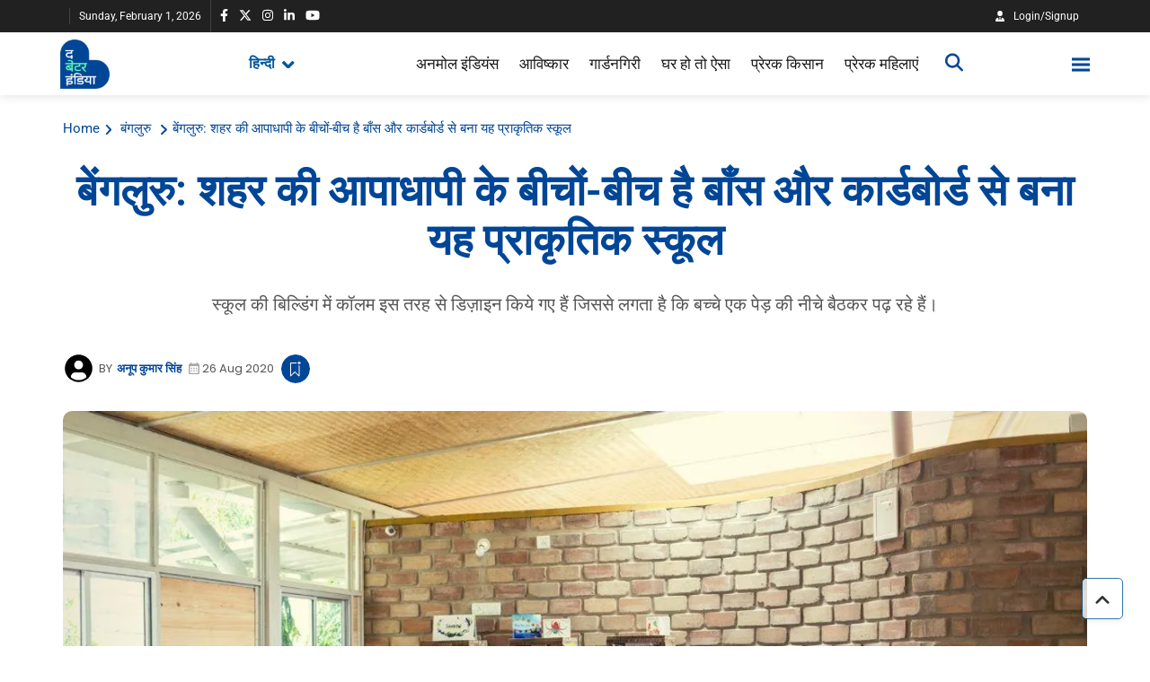

--- FILE ---
content_type: text/html; charset=utf-8
request_url: https://hindi.thebetterindia.com/%E0%A4%AC%E0%A4%82%E0%A4%97%E0%A4%B2%E0%A5%81%E0%A4%B0%E0%A5%81/bengaluru-school-made-from-bamboos-and-wood-sustainable-homes-bamboo-homes/
body_size: 62371
content:
<!DOCTYPE html><html lang="en" prefix="og: https://ogp.me/ns#"><head><link rel="preconnect" href="https://securepubads.g.doubleclick.net/" crossorigin><link rel="preconnect" href="https://www.googletagmanager.com/" crossorigin><!-- <link rel="preconnect" href="https://d2vbj8g7upsspg.cloudfront.net/" crossorigin> --><link rel="preconnect" href="https://fonts.gstatic.com/" crossorigin><link rel="preconnect" href="https://img-cdn.publive.online/"><link rel="preconnect" href="https://analytics.thepublive.com/" crossorigin><link rel="dns-prefetch" href="https://securepubads.g.doubleclick.net/"><link rel="dns-prefetch" href="https://www.googletagmanager.com/"><!-- <link rel="dns-prefetch" href="https://d2vbj8g7upsspg.cloudfront.net/"> --><link rel="dns-prefetch" href="https://fonts.gstatic.com/"><link rel="dns-prefetch" href="https://img-cdn.publive.online/"><link rel="manifest" href="https://hindi.thebetterindia.com/manifest.json"><script src="https://accounts.google.com/gsi/client" defer></script><!-- cwv experiment for high lcp issue --><!-- <link rel="preload" fetchpriority="high" as="image" href="https://img-cdn.publive.online/fit-in/360x160/filters:format(webp)/hindi-betterindia/media/agency_attachments/2025/06/27/2025-06-27t110830477z-hindi-logo-2025-06-27-16-38-30.png" type="image/webp"><link rel="preload" fetchpriority="high" as="image" href="https://img-cdn.publive.online/fit-in/360x160/filters:format(webp)/hindi-betterindia/media/agency_attachments/2025/06/27/2025-06-27t110841537z-hindi-logo-2025-06-27-16-38-41.png" type="image/webp"> --><!-- favicon --><link rel="shortcut icon" type="image/webp"  href="https://img-cdn.publive.online/fit-in/48x48/filters:format(webp)/hindi-betterindia/media/agency_attachments/2025/06/27/2025-06-27t110837402z-3-meghna-bhati-2025-06-27-16-38-37.png"><link rel="preload" as="image" fetchpriority="high" href="https://img-cdn.publive.online/fit-in/1280x960/filters:format(webp)/hindi-betterindia/media/post_attachments/uploads/2020/08/the-atelier-1.jpg" type="image/webp"><link async as="style" rel="preload"  href="https://hindi.thebetterindia.com/static/css/bootstrap.min.css"><link rel="stylesheet" href="https://hindi.thebetterindia.com/static/css/bootstrap.min.css"><!-- <meta https-equiv="Content-Security-Policy" content="upgrade-insecure-requests"> --><meta charset="UTF-8"><meta name="robots" content="max-image-preview:large"><meta name="viewport" content="width=device-width, initial-scale=1.0"><meta name="google-site-verification" content="vtfC4BzNG6uvNonTEYGQ8tw6Pt7B6pbipWMrCMl87r0" /><meta name = "title" property="og:title" content = "बेंगलुरु: शहर की आपाधापी के बीचों-बीच है बाँस और कार्डबोर्ड से बना यह प्राकृतिक स्कूल" /><title> Bengaluru School made From Bamboos And Wood</title><meta property="og:description" content = "स्कूल की बिल्डिंग में कॉलम इस तरह से डिज़ाइन किये गए हैं जिससे लगता है कि बच्चे एक पेड़ की नीचे बैठकर पढ़ रहे हैं।" /><meta name="description"  content="Bengaluru school made from bamboos is an example for many schools in India where kids learn lessons about life. They are learning it from nature."><meta name="keywords" content="#Bengaluru, #sustainable, #sustainablearchitects, #bengaluruschool, #bengaluruarchitects, #bengalurubambooschool, #anuragtahankar, #thearlierschool, #theatlierschoolbengaluru"><meta name="news_keywords" content="#Bengaluru, #sustainable, #sustainablearchitects, #bengaluruschool, #bengaluruarchitects, #bengalurubambooschool, #anuragtahankar, #thearlierschool, #theatlierschoolbengaluru"><!-- Facebook --><meta name="author" content="अनूप कुमार सिंह"><meta name="type" property="og:type" content="Article"/><meta name="url" property="og:url" content="https://hindi.thebetterindia.com/बंगलुरु/bengaluru-school-made-from-bamboos-and-wood-sustainable-homes-bamboo-homes/"/><meta property="og:site_name" content="The Better India - Hindi" /><meta name="og:locale" content="en_US"><meta name="twitter:title" content="बेंगलुरु: शहर की आपाधापी के बीचों-बीच है बाँस और कार्डबोर्ड से बना यह प्राकृतिक स्कूल"><meta property="twitter:site" content="The Better India - Hindi" /><meta name="url" property="twitter:url" content="https://hindi.thebetterindia.com/बंगलुरु/bengaluru-school-made-from-bamboos-and-wood-sustainable-homes-bamboo-homes/"/><meta name="twitter:description" content="स्कूल की बिल्डिंग में कॉलम इस तरह से डिज़ाइन किये गए हैं जिससे लगता है कि बच्चे एक पेड़ की नीचे बैठकर पढ़ रहे हैं।"><meta name="twitter:image" content="https://img-cdn.publive.online/fit-in/1200x675/https://tbihindi.wpcomstaging.com/wp-content/uploads/2020/08/the-atelier-1.jpg"><meta name="twitter:card" content="summary_large_image"><meta name="image" property="og:image" content="https://img-cdn.publive.online/fit-in/1200x675/https://tbihindi.wpcomstaging.com/wp-content/uploads/2020/08/the-atelier-1.jpg"><meta property="og:image:type" content="image/jpeg"><meta property="og:image:width" content="1200"><meta property="og:image:height" content="675"><meta property="twitter:image:width" content="1200"><meta property="twitter:image:height" content="675"><meta property="twitter:image:type" content="image/jpeg"><link rel="alternate" type="application/rss+xml" title="The Better India - Hindi — RSS" href="https://hindi.thebetterindia.com/rss"><link rel="preload" href="https://hindi.thebetterindia.com/static/js/fontawesome.js" as="script"><link rel="preload" href="https://hindi.thebetterindia.com/static/js/reader/signin.js" as="script"><link rel="amphtml" href="https://hindi.thebetterindia.com/बंगलुरु/bengaluru-school-made-from-bamboos-and-wood-sustainable-homes-bamboo-homes/amp"><script type="application/ld+json">
    {
    "@context": "https://schema.org",
    "@type": "Article",
    "mainEntityOfPage": {
        "@type": "WebPage",
        "@id": "https://hindi.thebetterindia.com/बंगलुरु/bengaluru-school-made-from-bamboos-and-wood-sustainable-homes-bamboo-homes/"
        },
    "headline": "Bengaluru School made From Bamboos And Wood",
    "image": [ "https://img-cdn.publive.online/fit-in/1200x675/filters:format(webp)/hindi-betterindia/media/post_attachments/uploads/2020/08/the-atelier-1.jpg" ],
    "datePublished": "2020-08-26T12:37:44+05:30",
    "dateModified": "2020-08-26T12:37:44+05:30",
    "author": [
    
      
      {
        "@type": "Person",
        "name": "अनूप कुमार सिंह",
        "url": "https://hindi.thebetterindia.com/author/anoop-kumar-singh",
        "description": "अनूप कुमार सिंह पिछले 6 वर्षों से लेखन और अनुवाद के क्षेत्र से जुड़े हैं. स्वास्थ्य एवं लाइफस्टाइल से जुड़े मुद्दों पर ये नियमित रूप से लिखते रहें हैं. अनूप ने कानपुर विश्वविद्यालय से हिंदी साहित्य विषय में स्नातक किया है. लेखन के अलावा घूमने फिरने एवं टेक्नोलॉजी से जुड़ी नई जानकारियां हासिल करने में इन्हें दिलचस्पी है. आप इनसे anoopdreams@gmail.com पर संपर्क कर सकते हैं." 
      } 
      
    
    ],
    "publisher": {
        "@type": "Organization",
        "name": "The Better India - Hindi",
        "sameAs": [
            "https://www.facebook.com/thebetterindia.hindi",
            "https://www.linkedin.com/company/the-better-india-hindi/",
            "https://twitter.com/tbihindi",
            "https://www.instagram.com/thebetterindia.hindi/",
            "https://www.youtube.com/c/TheBetterIndiaHindi/",
            ""
        ],
        "logo": {
            "@type": "ImageObject",
            "url": "https://img-cdn.publive.online/fit-in/600x60/filters:format(webp)/filters:fill(white)/hindi-betterindia/media/agency_attachments/2025/06/27/2025-06-27t110830477z-hindi-logo-2025-06-27-16-38-30.png",
            "width":600,
            "height":60
        }
        },
    
        "isAccessibleForFree":true,
    
    
        "keywords":" 
          
            
              bengaluru-2,
            
          
            
              sustainable-2,
            
          
            
              sustainablearchitects,
            
          
            
              bengaluruschool,
            
          
            
              bengaluruarchitects,
            
          
            
              bengalurubambooschool,
            
          
            
              anuragtahankar,
            
          
            
              thearlierschool,
            
          
            
              theatlierschoolbengaluru
            
          ",
    
    "associatedMedia":{
        "@type":"ImageObject",
        "url":"https://img-cdn.publive.online/fit-in/1200x675/filters:format(webp)/hindi-betterindia/media/post_attachments/uploads/2020/08/the-atelier-1.jpg",
        "width":1200,
        "height":675
    },
    "description": "Bengaluru school made from bamboos is an example for many schools in India where kids learn lessons about life. They are learning it from nature.",
    "inLanguage": "en",
    "articleBody": "&amp;quot;\u0926\u094d\u0935\u093f\u0924\u0940\u092f \u0935\u093f\u0936\u094d\u0935 \u092f\u0941\u0926\u094d\u0927 \u0915\u0947 \u092c\u093e\u0926 \u0907\u091f\u0932\u0940 \u0936\u093e\u0902\u0924\u093f \u091a\u093e\u0939\u0924\u093e \u0925\u093e\u0964 \u0926\u0947\u0936 \u092e\u0947\u0902 \u0939\u0941\u0908 \u0924\u092c\u093e\u0939\u0940 \u0915\u094b \u092a\u0940\u091b\u0947 \u091b\u094b\u0921\u093c\u0915\u0930 \u0935\u0939 \u0938\u092c \u0915\u0941\u091b \u0928\u092f\u0947 \u0938\u093f\u0930\u0947 \u0938\u0947 \u0936\u0941\u0930\u0942 \u0915\u0930\u0928\u0947 \u0915\u0940 \u0915\u094b\u0936\u093f\u0936 \u0915\u0930 \u0930\u0939\u093e \u0925\u093e\u0964 \u0907\u0938\u0940 \u0926\u094c\u0930\u093e\u0928 \u0930\u0947\u091c\u093f\u092f\u094b \u090f\u092e\u093f\u0932\u093f\u092f\u093e \u0936\u0939\u0930 \u0915\u0947 \u0906\u0938\u092a\u093e\u0938 \u092c\u0938\u0947 \u0917\u094d\u0930\u093e\u092e\u0940\u0923 \u0907\u0932\u093e\u0915\u0947 \u092e\u0947\u0902 \u0932\u094b\u0930\u093f\u0938 \u092e\u093e\u0932\u093e\u0917\u0941\u091c\u0940 \u0928\u093e\u092e \u0915\u093e \u090f\u0915 \u0936\u093f\u0915\u094d\u0937\u0915 \u0906\u092f\u093e, \u091c\u093f\u0938\u0928\u0947 \u0938\u094d\u0915\u0942\u0932\u0940 \u0936\u093f\u0915\u094d\u0937\u093e \u0915\u0947 \u0915\u0920\u093f\u0928 \u092a\u093e\u0920\u094d\u092f\u0915\u094d\u0930\u092e \u0915\u094b \u0915\u093e\u092b\u0940 \u0906\u0938\u093e\u0928 \u092c\u0928\u093e \u0926\u093f\u092f\u093e\u0964 \u0909\u0928\u0915\u0940 \u092f\u0939 \u092a\u0939\u0932 \u0930\u093f\u0938\u0930\u094d\u091a \u092a\u0930 \u0906\u0927\u093e\u0930\u093f\u0924 \u0925\u0940, \u091c\u093f\u0938\u092e\u0947\u0902 \u0939\u0930 \u092c\u091a\u094d\u091a\u093e \u0905\u092a\u0928\u0940 \u0938\u092e\u091d \u0915\u0947 \u0906\u0927\u093e\u0930 \u092a\u0930 \u0905\u092a\u0928\u0947 \u0924\u0930\u0940\u0915\u0947 \u0938\u0947 \u091a\u0940\u091c\u094b\u0902 \u0915\u094b \u0916\u0941\u0926 \u0938\u0940\u0916 \u0938\u0915\u0924\u093e \u0925\u093e\u0964 \u0907\u0938 \u092a\u0926\u094d\u0927\u0924\u093f \u0915\u094b \u0906\u091c &amp;amp;quot;\u0930\u0947\u091c\u093f\u092f\u094b \u090f\u092e\u093f\u0932\u093f\u092f\u093e \u0905\u092a\u094d\u0930\u094b\u091a&amp;amp;quot; \u0915\u0947 \u0928\u093e\u092e \u0938\u0947 \u091c\u093e\u0928\u093e \u091c\u093e\u0924\u093e \u0939\u0948\u0964 \u092d\u093e\u0930\u0924 \u092e\u0947\u0902 \u092d\u0940 \u0907\u0938 \u092a\u0926\u094d\u0927\u0924\u093f \u0915\u094b \u0915\u0908 \u0938\u094d\u0915\u0942\u0932\u094b\u0902 \u0928\u0947 \u0905\u092a\u0928\u093e\u092f\u093e \u0939\u0948, \u091c\u093f\u0938\u092e\u0947\u0902 \u092c\u0947\u0902\u0917\u0932\u0941\u0930\u0942 \u0938\u094d\u0925\u093f\u0924 \u092a\u094d\u0930\u0940 \u0938\u094d\u0915\u0942\u0932 &amp;amp;#x27;\u0926 \u090f\u091f\u0932\u093f\u092f\u0930&amp;amp;#x27; \u092d\u0940 \u0936\u093e\u092e\u093f\u0932 \u0939\u0948\u0964 \u092e\u0941\u0930\u0932\u0940\u0927\u0930 \u0930\u0947\u0921\u094d\u0921\u0940, \u0906\u0930\u094d\u0915\u093f\u091f\u0947\u0915\u094d\u091f \u0905\u0928\u0941\u0930\u093e\u0917 \u0924\u093e\u092e\u094d\u0939\u0923\u0915\u0930 \u0914\u0930 \u092c\u093e\u092f\u094b\u092e \u090f\u0928\u0935\u093e\u092f\u0930\u092e\u0947\u0902\u091f\u0932 \u0938\u0949\u0932\u094d\u092f\u0942\u0936\u0902\u0938 \u0915\u0940 \u091f\u0940\u092e \u0928\u0947 \u0907\u0938 \u0938\u094d\u0915\u0942\u0932 \u0915\u093e \u0928\u093f\u0930\u094d\u092e\u093e\u0923 \u092e\u0939\u091c \u091b\u0939 \u092e\u0939\u0940\u0928\u0947 \u092e\u0947\u0902 \u0915\u093f\u092f\u093e \u0925\u093e\u0964  \u0938\u094d\u0915\u0942\u0932 \u0915\u093e \u0921\u093f\u091c\u093c\u093e\u0907\u0928 \u092c\u0947\u0939\u0926 \u0905\u0928\u094b\u0916\u093e \u0939\u0948 \u0914\u0930 \u0938\u093e\u0925 \u0939\u0940 \u091f\u093f\u0915\u093e\u090a \u092d\u0940 \u0939\u0948\u0964 \u0916\u093e\u0938 \u092c\u093e\u0924 \u092f\u0939 \u0939\u0948 \u0915\u093f \u092c\u093f\u0928\u093e \u0915\u093f\u0938\u0940 \u0924\u094b\u0921\u093c \u092b\u094b\u0921\u093c \u0915\u0947 \u0907\u0938\u0915\u0947 \u0915\u0902\u0938\u094d\u091f\u094d\u0930\u0915\u0936\u0928 \u092e\u0947\u0902 \u0915\u092d\u0940 \u092d\u0940 \u092c\u0926\u0932\u093e\u0935 \u0915\u093f\u092f\u093e \u091c\u093e \u0938\u0915\u0924\u093e \u0939\u0948\u0964 \u0910\u0938\u093e \u0938\u094d\u0915\u0942\u0932 \u091c\u094b \u0932\u0930\u094d\u0928\u093f\u0902\u0917 \u090f\u0915\u094d\u0938\u092a\u0940\u0930\u093f\u092f\u0902\u0938 \u0915\u094b \u092c\u0922\u093c\u093e\u0924\u093e \u0939\u0948 \u0926 \u090f\u091f\u0932\u093f\u092f\u0930 \u0915\u0947 \u0938\u0939-\u0938\u0902\u0938\u094d\u0925\u093e\u092a\u0915, \u090f\u091c\u0941\u0915\u0947\u091f\u0930 \u0914\u0930 \u0921\u093e\u092f\u0930\u0947\u0915\u094d\u091f\u0930 \u0930\u093f\u0926\u094d\u0927\u092e \u0905\u0917\u094d\u0930\u0935\u093e\u0932 \u0928\u0947 2016 \u092e\u0947\u0902 \u0907\u0938 \u092a\u094d\u0930\u094b\u091c\u0947\u0915\u094d\u091f \u0915\u0947 \u0932\u093f\u090f \u092c\u093e\u092f\u094b\u092e \u090f\u0928\u0935\u093e\u092f\u0930\u092e\u0947\u0902\u091f\u0932 \u0938\u0949\u0932\u094d\u092f\u0942\u0936\u0902\u0938 \u0938\u0947 \u0938\u0902\u092a\u0930\u094d\u0915 \u0915\u093f\u092f\u093e \u0925\u093e\u0964 \u0906\u0930\u094d\u0915\u093f\u091f\u0947\u0915\u094d\u091f \u0905\u0928\u0941\u0930\u093e\u0917 \u0924\u093e\u092e\u094d\u0939\u0923\u0915\u0930 \u0915\u0939\u0924\u0947 \u0939\u0948\u0902, \u201c\u0938\u093e\u0907\u091f \u0915\u0940 \u0932\u094b\u0915\u0947\u0936\u0928 \u090f\u0915 \u0910\u0938\u0947 \u0915\u094d\u0937\u0947\u0924\u094d\u0930 \u092e\u0947\u0902 \u0925\u0940, \u091c\u0939\u093e\u0901 \u091a\u093e\u0930\u094b\u0902 \u0913\u0930 \u0915\u0902\u0915\u094d\u0930\u0940\u091f \u0915\u093e \u091c\u0902\u0917\u0932 \u092c\u0938 \u0930\u0939\u093e \u0925\u093e \u0914\u0930 \u0939\u092e\u0947\u0902 \u092c\u091a\u094d\u091a\u094b\u0902 \u0915\u0947 \u0932\u093f\u090f \u090f\u0915 \u0932\u0930\u094d\u0928\u093f\u0902\u0917 \u0938\u094d\u092a\u0947\u0938 \u0924\u0948\u092f\u093e\u0930 \u0915\u0930\u0928\u093e \u0925\u093e\u0964 \u0938\u0938\u094d\u091f\u0947\u0928\u092c\u093f\u0932\u093f\u091f\u0940 \u0915\u094b \u0927\u094d\u092f\u093e\u0928 \u092e\u0947\u0902 \u0930\u0916\u0924\u0947 \u0939\u0941\u090f \u0939\u092e \u092f\u0939\u093e\u0901 \u090f\u0915 \u0910\u0938\u093e \u0921\u093f\u091c\u093e\u0907\u0928 \u092c\u0928\u093e\u0928\u093e \u091a\u093e\u0939\u0924\u0947 \u0925\u0947 \u091c\u094b \u090f\u091c\u0941\u0915\u0947\u0936\u0928\u0932 \u092e\u0949\u0921\u0932 \u0915\u0940 \u0924\u0930\u0939 \u0939\u0940 \u0939\u094b\u0964\u201d \u092c\u093e\u092f\u094b\u092e \u090f\u0928\u0935\u093e\u092f\u0930\u092e\u0947\u0902\u091f\u0932 \u0938\u0949\u0932\u094d\u092f\u0942\u0936\u0902\u0938 \u0928\u0947 \u0921\u093f\u091c\u093c\u093e\u0907\u0928 \u0938\u0947 \u0932\u0947\u0915\u0930 \u0928\u093f\u0930\u094d\u092e\u093e\u0923 \u0924\u0915 \u0915\u0947 \u0915\u093e\u092e \u092e\u0947\u0902 \u0915\u0947\u0935\u0932 \u0909\u0928 \u091a\u0940\u091c\u094b\u0902 \u0915\u093e \u0907\u0938\u094d\u0924\u0947\u092e\u093e\u0932 \u0915\u093f\u092f\u093e \u091c\u093f\u0928\u094d\u0939\u0947\u0902 \u091c\u0930\u0942\u0930\u0924 \u092a\u0921\u093c\u0928\u0947 \u092a\u0930 \u0906\u0938\u093e\u0928\u0940 \u0938\u0947 \u0905\u0932\u0917, \u0921\u0940\u0915\u092e\u094d\u092a\u094b\u095b \u092f\u093e \u0905\u092a\u0938\u093e\u0907\u0915\u093f\u0932 \u0915\u093f\u092f\u093e \u091c\u093e \u0938\u0915\u0947\u0964  \u0905\u0928\u0941\u0930\u093e\u0917 \u0928\u0947 \u0915\u0939\u093e \u0915\u093f \u0907\u0938 \u0915\u094d\u0937\u0947\u0924\u094d\u0930 \u092e\u0947\u0902 \u0905\u0927\u093f\u0915\u093e\u0902\u0936 \u0915\u0902\u0915\u094d\u0930\u0940\u091f \u0915\u0940 \u0907\u092e\u093e\u0930\u0924\u0947\u0902 \u0910\u0938\u0940 \u0925\u0940, \u091c\u093f\u0938\u0947 \u0924\u094b\u0921\u093c\u0915\u0930 \u092b\u093f\u0930 \u0938\u0947 \u092c\u0928\u093e\u092f\u093e \u091c\u093e \u0930\u0939\u093e \u0925\u093e\u0964 \u0907\u0938\u0938\u0947 \u092a\u0930\u094d\u092f\u093e\u0935\u0930\u0923 \u0915\u094b \u092d\u093e\u0930\u0940 \u0928\u0941\u0915\u0938\u093e\u0928 \u092a\u0939\u0941\u0902\u091a \u0930\u0939\u093e \u0925\u093e\u0964 \u0909\u0928\u094d\u0939\u094b\u0902\u0928\u0947 \u0915\u0939\u093e, \u201c\u0939\u092e \u0915\u0941\u091b \u0905\u0932\u0917 \u0915\u0930\u0928\u093e \u091a\u093e\u0939\u0924\u0947 \u0925\u0947 \u0914\u0930 \u092a\u093e\u0920\u094d\u092f\u0915\u094d\u0930\u092e \u0915\u0940 \u0939\u0940 \u0924\u0930\u0939 \u092a\u0930\u093f\u0935\u0930\u094d\u0924\u0928\u0936\u0940\u0932 \u091c\u0917\u0939 \u092c\u0928\u093e\u0928\u093e \u091a\u093e\u0939\u0924\u0947 \u0925\u0947\u0964 \u0907\u0938\u0932\u093f\u090f \u0939\u092e\u0928\u0947 \u090f\u0915 \u0910\u0938\u093e \u0938\u094d\u0915\u0942\u0932 \u092c\u0928\u093e\u092f\u093e, \u091c\u093f\u0938\u0915\u0940 \u092c\u093f\u0932\u094d\u0921\u093f\u0902\u0917 \u0915\u094b \u092c\u093f\u0928\u093e \u0924\u094b\u0921\u093c \u092b\u094b\u0921\u093c \u0915\u093f\u090f \u0939\u0940 \u0909\u0938\u092e\u0947\u0902 \u0915\u092d\u0940 \u092d\u0940 \u092c\u0926\u0932\u093e\u0935 \u0915\u093f\u092f\u093e \u091c\u093e \u0938\u0915\u0924\u093e \u0939\u0948\u0964\u201d \u0915\u094d\u092f\u093e \u0939\u0948\u0902 \u0921\u093f\u091c\u093e\u0907\u0928 \u0915\u0940 \u0916\u093e\u0938 \u092c\u093e\u0924\u0947\u0902 \u0938\u094d\u0915\u0942\u0932 \u0915\u0940 \u0907\u092e\u093e\u0930\u0924 \u0915\u0940 \u0928\u0940\u0902\u0935 \u0915\u094b \u0938\u094d\u0925\u093e\u0928\u0940\u092f \u091a\u092a\u094d\u092a\u0921\u093c\u0940 \u0917\u094d\u0930\u0947\u0928\u093e\u0907\u0921 \u0938\u094d\u091f\u094b\u0928 \u0938\u0947 \u0924\u0948\u092f\u093e\u0930 \u0915\u093f\u092f\u093e \u0917\u092f\u093e \u0939\u0948 \u091c\u092c\u0915\u093f \u092a\u0947\u0935\u0930 \u092c\u094d\u0932\u0949\u0915 \u092b\u094d\u0932\u094b\u0930\u093f\u0902\u0917, \u092a\u0947\u092a\u0930 \u091f\u094d\u092f\u0942\u092c \u0938\u0947 \u0926\u0940\u0935\u093e\u0930\u0947\u0902 \u0914\u0930 \u092c\u094b\u0932\u094d\u091f\u0947\u0921 \u0938\u094d\u091f\u0940\u0932 \u0938\u0947 \u091b\u0924 \u0915\u094b \u0938\u0939\u093e\u0930\u093e \u0926\u093f\u092f\u093e \u0917\u092f\u093e\u0964 \u092c\u093e\u0901\u0938 \u0915\u0947 \u092e\u0948\u091f \u0938\u0947 \u0938\u0940\u0932\u093f\u0902\u0917 \u0915\u093e \u0928\u093f\u0930\u094d\u092e\u093e\u0923 \u0915\u093f\u092f\u093e \u0917\u092f\u093e\u0964 \u0926 \u090f\u091f\u0932\u093f\u092f\u0930 \u0915\u0947 \u092a\u0942\u0930\u0947 \u0938\u094d\u091f\u094d\u0930\u0915\u094d\u091a\u0930 \u0915\u094b \u0915\u092d\u0940 \u092d\u0940 \u0924\u094b\u0921\u093c\u093e \u091c\u093e \u0938\u0915\u0924\u093e \u0939\u0948 \u0914\u0930 \u0938\u093e\u092e\u0917\u094d\u0930\u093f\u092f\u094b\u0902 \u0915\u094b \u0926\u094b\u092c\u093e\u0930\u093e \u0907\u0938\u094d\u0924\u0947\u092e\u093e\u0932 \u0915\u093f\u092f\u093e \u091c\u093e \u0938\u0915\u0924\u093e \u0939\u0948\u0964 \u0915\u0902\u0938\u094d\u091f\u094d\u0930\u0915\u094d\u0936\u0928 \u0915\u093e \u092b\u0940\u091a\u0930 \u0915\u0941\u091b \u0907\u0938 \u0924\u0930\u0939 \u0939\u0948 \u0915\u093f \u091c\u0930\u0942\u0930\u0924 \u092a\u0921\u093c\u0928\u0947 \u092a\u0930 \u0938\u094d\u0915\u0942\u0932 \u0915\u094b \u0906\u0938\u093e\u0928\u0940 \u0938\u0947 \u0915\u093f\u0938\u0940 \u0905\u0928\u094d\u092f \u091c\u0917\u0939 \u092a\u0930 \u092d\u0940 \u0936\u093f\u092b\u094d\u091f \u0915\u093f\u092f\u093e \u091c\u093e \u0938\u0915\u0924\u093e \u0939\u0948\u0964 \u0921\u093f\u091c\u093e\u0907\u0928 \u0915\u0940 \u0916\u093e\u0938\u093f\u092f\u0924 \u0915\u0947 \u092c\u093e\u0930\u0947 \u092e\u0947\u0902 \u0905\u0928\u0941\u0930\u093e\u0917 \u092c\u0924\u093e\u0924\u0947 \u0939\u0948\u0902, \u201c\u092a\u094d\u0930\u0924\u094d\u092f\u0947\u0915 \u092e\u0947\u091f\u0932 \u0938\u094d\u091f\u094d\u0930\u0915\u094d\u091a\u0930 \u0915\u094b \u090f\u0915 \u0938\u093e\u0925 \u092c\u094b\u0932\u094d\u091f \u0938\u0947 \u092c\u093e\u0902\u0927\u093e \u0917\u092f\u093e \u0939\u0948 \u0924\u093e\u0915\u093f \u0907\u0928\u094d\u0939\u0947\u0902 \u0906\u0938\u093e\u0928\u0940 \u0938\u0947 \u0928\u093f\u0915\u093e\u0932\u093e \u091c\u093e \u0938\u0915\u0947 \u0914\u0930 \u0926\u094b\u092c\u093e\u0930\u093e \u0938\u0947 \u092a\u0939\u0932\u0947 \u0915\u0940 \u0924\u0930\u0939 \u0907\u0938\u094d\u0924\u0947\u092e\u093e\u0932 \u0915\u093f\u092f\u093e \u091c\u093e \u0938\u0915\u0947\u0964 \u0922\u0932\u093e\u0928 \u0935\u093e\u0932\u0940 \u091b\u0924 \u0915\u094b \u0938\u094d\u091f\u0940\u0932 \u0915\u0947 \u0938\u0939\u093e\u0930\u0947 \u092c\u0928\u093e\u092f\u093e \u0917\u092f\u093e \u0939\u0948\u0964 \u092f\u0939 \u0917\u0948\u0932\u094d\u0935\u0928\u093e\u0907\u091c\u094d\u0921 \u0906\u092f\u0930\u0928 (\u091c\u0940\u0906\u0908) \u0915\u0940 \u091a\u093e\u0926\u0930 \u0939\u094b\u0924\u0940 \u0939\u0948\u0964 \u092c\u093e\u0901\u0938 \u0915\u0947 \u092e\u0948\u091f \u092a\u094d\u0932\u093e\u0908\u0935\u0941\u0921 \u0938\u0947 \u092b\u0949\u0932\u094d\u0938 \u0938\u0940\u0932\u093f\u0902\u0917 \u092c\u0928\u093e\u0908 \u091c\u093e\u0924\u0940 \u0939\u0948 \u091c\u094b \u0925\u0930\u094d\u092e\u0932 \u0914\u0930 \u0938\u093e\u0909\u0902\u0921 \u0907\u0902\u0938\u0941\u0932\u0947\u0936\u0928 \u092a\u094d\u0930\u0926\u093e\u0928 \u0915\u0930\u0924\u0940 \u0939\u0948\u0964 \u0907\u0938 \u0938\u094d\u091f\u094d\u0930\u0915\u094d\u091a\u0930 \u0915\u094b \u0917\u0930\u094d\u092e\u0940, \u0938\u0941\u0930\u0915\u094d\u0937\u093f\u0924 \u0932\u0930\u094d\u0928\u093f\u0902\u0917 \u0938\u094d\u092a\u0947\u0938 \u0914\u0930 \u0936\u0939\u0930\u0940 \u0915\u094d\u0937\u0947\u0924\u094d\u0930\u094b\u0902 \u0915\u0947 \u0927\u094d\u0935\u0928\u093f \u092a\u094d\u0930\u0926\u0942\u0937\u0923 \u0915\u094b \u0927\u094d\u092f\u093e\u0928 \u092e\u0947\u0902 \u0930\u0916\u0915\u0930 \u092c\u0928\u093e\u092f\u093e \u0917\u092f\u093e \u0939\u0948\u0964\u201d  \u0938\u094d\u0915\u093e\u0908-\u0932\u093e\u0907\u091f \u0921\u0949\u091f\u0947\u0921 \u091b\u0924 \u0915\u0947 \u0928\u0940\u091a\u0947 \u092c\u0928\u093e \u092f\u0939 \u0938\u094d\u0915\u0942\u0932 \u0930\u0947\u091c\u093f\u0917\u094b \u090f\u092e\u093f\u0932\u093f\u092f\u093e \u0915\u0947 \u0938\u093f\u0926\u094d\u0927\u093e\u0902\u0924 \u092a\u0930 \u0906\u0927\u093e\u0930\u093f\u0924 \u0939\u0948 \u091c\u0939\u093e\u0901 \u091b\u093e\u0924\u094d\u0930\u094b\u0902, \u0905\u092d\u093f\u092d\u093e\u0935\u0915\u094b\u0902 \u0914\u0930 \u0936\u093f\u0915\u094d\u0937\u0915\u094b\u0902 \u0915\u0947 \u092c\u0940\u091a \u0915\u094b\u0908 \u0905\u0902\u0924\u0930 \u0928\u0939\u0940\u0902 \u0939\u094b\u0924\u093e \u0939\u0948, \u0907\u0938 \u092a\u0926\u094d\u0927\u0924\u093f \u092e\u0947\u0902 \u0938\u092c \u090f\u0915 \u0938\u092e\u093e\u0928 \u0939\u0948\u0902\u0964 \u0907\u0938\u0940 \u0915\u094b \u0927\u094d\u092f\u093e\u0928 \u092e\u0947\u0902 \u0930\u0916\u0924\u0947 \u0939\u0941\u090f \u0938\u094d\u0915\u0942\u0932 \u0915\u094b \u0917\u094d\u0930\u093e\u0909\u0902\u0921 \u0932\u0947\u0935\u0932 \u092a\u0930 \u0939\u0940 \u092c\u0928\u093e\u092f\u093e \u0917\u092f\u093e \u0939\u0948, \u0907\u0938\u092e\u0947\u0902 \u0915\u094b\u0908 \u092b\u094d\u0932\u094b\u0930 \u0928\u0939\u0940\u0902 \u0939\u0948\u0964 \u0938\u094d\u0915\u0942\u0932 \u0915\u0948\u0902\u092a\u0938 15,000 \u0935\u0930\u094d\u0917 \u092b\u0940\u091f \u092b\u0948\u0932\u093e \u0939\u0948, \u091c\u092c\u0915\u093f \u0938\u094d\u0915\u0942\u0932 \u0915\u0940 \u092c\u093f\u0932\u094d\u0921\u093f\u0902\u0917 10,000 \u0935\u0930\u094d\u0917 \u092b\u0941\u091f \u0915\u094b \u0915\u0935\u0930 \u0915\u0930\u0924\u0940 \u0939\u0948, \u091c\u093f\u0938\u092e\u0947\u0902 \u0938\u0947\u0902\u091f\u094d\u0930\u0932 \u0932\u0930\u094d\u0928\u093f\u0902\u0917 \u0938\u094d\u092a\u0947\u0938 \u0915\u0947 \u0905\u0932\u093e\u0935\u093e \u0926\u094b \u092a\u094d\u0932\u0947 \u0938\u094d\u092a\u0947\u0938, \u090f\u0915 \u0907\u0928\u0921\u094b\u0930 \u0914\u0930 \u0906\u0909\u091f\u0921\u094b\u0930 \u0914\u0930 \u090f\u0915 \u0915\u0948\u092b\u0947 \u0936\u093e\u092e\u093f\u0932 \u0939\u0948\u0964 \u091a\u0942\u0902\u0915\u093f \u0938\u093e\u092e\u0941\u0926\u093e\u092f\u093f\u0915 \u091c\u0941\u0921\u093c\u093e\u0935 \u0932\u0930\u094d\u0928\u093f\u0902\u0917 \u092e\u0949\u0921\u0932 \u0915\u0947 \u0932\u093f\u090f \u090f\u0915 \u091c\u0930\u0942\u0930\u0940 \u091a\u0940\u091c \u0939\u0948 \u0907\u0938\u0932\u093f\u090f \u0915\u0948\u092b\u0947 \u0938\u092c \u0932\u094b\u0917\u094b\u0902 \u0915\u0947 \u0932\u093f\u090f \u092e\u093f\u0932\u0928\u0947 \u091c\u0941\u0932\u0928\u0947 \u0915\u0940 \u090f\u0915 \u0959\u093e\u0938 \u091c\u0917\u0939 \u0915\u0947 \u0930\u0942\u092a \u092e\u0947\u0902 \u092d\u0940 \u0915\u093e\u0930\u094d\u092f \u0915\u0930\u0924\u093e \u0939\u0948\u0964 \u0905\u0928\u0941\u0930\u093e\u0917 \u0915\u0939\u0924\u0947 \u0939\u0948\u0902, &amp;amp;quot;\u092f\u0939 \u090f\u0915 \u0917\u093e\u0901\u0935 \u092f\u093e \u0936\u0939\u0930 \u0915\u0947 \u091a\u094c\u0915 \u0915\u0947 \u091c\u0948\u0938\u093e \u0939\u0948, \u091c\u0939\u093e\u0901 \u0932\u094b\u0917 \u090f\u0915-\u0926\u0942\u0938\u0930\u0947 \u0938\u0947 \u092c\u093e\u0924 \u0915\u0930\u0924\u0947 \u0939\u0948\u0902 \u0914\u0930 \u090f\u0915 \u0926\u0942\u0938\u0930\u0947 \u0915\u0947 \u0905\u0928\u0941\u092d\u0935 \u0938\u0947 \u0938\u0940\u0916\u0924\u0947 \u0939\u0948\u0902\u0964\u201d \u092a\u094d\u0930\u0915\u0943\u0924\u093f \u0938\u0947 \u0938\u0940\u0916\u0928\u093e  \u092f\u0939 \u0932\u0930\u094d\u0928\u093f\u0902\u0917 \u092e\u0949\u0921\u0932 \u0939\u0930 \u092c\u091a\u094d\u091a\u0947 \u0915\u094b \u0905\u092a\u0928\u0947 \u0924\u0930\u0940\u0915\u0947 \u0938\u0947 \u0938\u0940\u0916\u0928\u0947 \u0915\u0947 \u0932\u093f\u090f \u092a\u094d\u0930\u0947\u0930\u093f\u0924 \u0915\u0930\u0924\u093e \u0939\u0948, \u091c\u093f\u0938\u0915\u0947 \u0932\u093f\u090f \u090f\u0915 \u092a\u093e\u0930\u0926\u0930\u094d\u0936\u0940 \u0907\u0902\u091f\u0940\u0930\u093f\u092f\u0930 \u0921\u093f\u091c\u093e\u0907\u0928 \u0915\u0940 \u091c\u0930\u0942\u0930\u0924 \u0939\u094b\u0924\u0940 \u0939\u0948\u0964 \u0926 \u090f\u091f\u0932\u093f\u092f\u0930 \u0915\u0947 \u0938\u0939-\u0938\u0902\u0938\u094d\u0925\u093e\u092a\u0915 \u0930\u093f\u0926\u094d\u0927\u092e \u092c\u0924\u093e\u0924\u0947 \u0939\u0948\u0902, &amp;amp;quot;\u0930\u0947\u091c\u093f\u092f\u094b \u090f\u092e\u093f\u0932\u093f\u092f\u093e \u0905\u092a\u094d\u0930\u094b\u091a \u0915\u0947 \u0905\u0928\u0941\u0938\u093e\u0930 \u092c\u091a\u094d\u091a\u094b\u0902 \u0915\u093e \u0935\u093f\u0915\u093e\u0938 \u0907\u0938 \u0924\u0930\u0939 \u0938\u0947 \u0939\u094b\u0928\u093e \u091a\u093e\u0939\u093f\u090f \u0915\u093f \u0935\u0947 \u092a\u0930\u094d\u092f\u093e\u0935\u0930\u0923 \u0938\u0947 \u0932\u0917\u093e\u0924\u093e\u0930 \u0938\u0940\u0916\u0924\u0947 \u0930\u0939\u0947\u0902\u0964 \u092a\u0930\u094d\u092f\u093e\u0935\u0930\u0923 \u0915\u0940 \u0924\u0930\u0939 \u0939\u0940 \u0932\u0930\u094d\u0928\u093f\u0902\u0917 \u0938\u094d\u092a\u0947\u0938 \u092e\u0947\u0902 \u092d\u0940 \u092c\u0926\u0932\u093e\u0935 \u0939\u094b\u0924\u093e \u0930\u0939\u0947\u0964\u201d \u0907\u0938 \u0906\u0907\u0921\u093f\u092f\u093e \u0928\u0947 \u0906\u0930\u094d\u0915\u093f\u091f\u0947\u0915\u094d\u091f \u091f\u0940\u092e \u0915\u094b \u090f\u0915 \u0910\u0938\u093e \u0938\u094d\u091f\u094d\u0930\u0915\u094d\u091a\u0930 \u092c\u0928\u093e\u0928\u0947 \u0915\u0947 \u0932\u093f\u090f \u092a\u094d\u0930\u0947\u0930\u093f\u0924 \u0915\u093f\u092f\u093e, \u091c\u0939\u093e\u0901 \u092c\u091a\u094d\u091a\u0947 \u090f\u0915 \u092a\u0947\u0921\u093c \u0915\u0947 \u0928\u0940\u091a\u0947 \u092a\u0922\u093c\u093e\u0908 \u0915\u0930\u0924\u0947 \u0939\u0948\u0902\u0964 \u0907\u0938 \u0938\u094d\u0915\u0942\u0932 \u092e\u0947\u0902 \u092a\u0947\u092a\u0930 \u091f\u094d\u092f\u0942\u092c \u092a\u093e\u0930\u094d\u091f\u093f\u0936\u0928 \u0926\u0940\u0935\u093e\u0930\u094b\u0902 \u0915\u0940 \u090a\u0902\u091a\u093e\u0908 \u0905\u0932\u0917-\u0905\u0932\u0917 \u0939\u0948 \u0914\u0930 \u092f\u0939 \u0915\u094d\u0932\u093e\u0938\u0930\u0942\u092e \u0914\u0930 \u0915\u0949\u092e\u0928 \u0938\u094d\u092a\u0947\u0938 \u0938\u0947 \u091c\u0941\u0921\u093c\u0940 \u0939\u0941\u0908 \u0939\u0948\u0964\u00a0 \u0907\u0938\u0915\u0947 \u0905\u0932\u093e\u0935\u093e \u0906\u0920 \u092e\u0947\u091f\u0932 \u0915\u0949\u0932\u092e \u092a\u0947\u0921\u093c \u0915\u0940 \u0936\u093e\u0916\u093e\u0913\u0902 \u0915\u0940 \u0924\u0930\u0939 \u0926\u093f\u0916\u0924\u0947 \u0939\u0948\u0902 \u091c\u094b \u091b\u0924 \u0915\u094b \u0938\u092a\u094b\u0930\u094d\u091f \u0915\u0930\u0924\u0947 \u0939\u0948\u0902\u0964 \u0930\u093f\u0926\u094d\u0927\u092e \u0915\u0939\u0924\u0947 \u0939\u0948\u0902, &amp;amp;quot;\u0926 \u090f\u091f\u0932\u093f\u092f\u0930 \u0915\u093e \u0905\u0902\u0926\u0930\u0942\u0928\u0940 \u0914\u0930 \u092c\u093e\u0939\u0930\u0940 \u0921\u093f\u091c\u093e\u0907\u0928 \u092a\u0947\u0921\u093c \u0915\u0940 \u0924\u0930\u0939 \u0939\u0948\u0964 \u091b\u0924 \u092e\u0947\u0902 \u092e\u093f\u0932\u0928\u0947 \u0935\u093e\u0932\u093e \u092e\u0947\u091f\u0932 \u0915\u0949\u0932\u092e \u092a\u0947\u0921\u093c \u0915\u0940 \u0936\u093e\u0916\u093e \u0915\u0940 \u0924\u0930\u0939 \u0939\u0948 \u091c\u094b \u0907\u092e\u093e\u0930\u0924 \u0915\u094b \u0905\u0928\u094b\u0916\u093e \u092c\u0928\u093e\u0924\u093e \u0939\u0948\u0964 \u092f\u0939\u093e\u0901 \u092c\u091a\u094d\u091a\u094b\u0902 \u0915\u094b \u092a\u0922\u093c\u0924\u0947 \u0935\u0915\u094d\u0924 \u0910\u0938\u093e \u0905\u0939\u0938\u093e\u0938 \u0939\u094b\u0924\u093e \u0939\u0948 \u0915\u093f \u092e\u093e\u0928\u094b \u0935\u0947 \u092a\u0947\u0921\u093c \u0915\u0947 \u0928\u0940\u091a\u0947 \u092c\u0948\u0920\u0947 \u0939\u0948\u0902\u0964\u201d \u0907\u0938 \u0938\u094d\u091f\u094d\u0930\u0915\u091a\u0930 \u092e\u0947\u0902 \u0915\u0939\u0940\u0902 \u092d\u0940 \u092c\u0902\u0926 \u0915\u093e \u0905\u0939\u0938\u093e\u0938 \u0928\u0939\u0940\u0902 \u0939\u094b\u0917\u093e\u0964 \u0907\u0938\u092e\u0947\u0902 \u0916\u0941\u0932\u093e\u092a\u0928 \u0939\u0948\u0964 \u0907\u0938\u0915\u0947 \u091a\u093e\u0930\u094b\u0902 \u0913\u0930 \u091b\u0947\u0926 \u0935\u093e\u0932\u0947 \u092e\u0947\u091f\u0932 \u0936\u0940\u091f,\u092a\u093e\u0930\u0926\u0930\u094d\u0936\u0940 \u0917\u094d\u0932\u093e\u0938, \u092a\u093e\u0907\u0928\u0935\u0941\u0921, \u0911\u092a\u0930\u0947\u092c\u0932 \u092c\u094d\u0932\u093e\u0907\u0902\u0921 \u0914\u0930 \u0938\u094d\u0932\u093e\u0907\u0921\u093f\u0902\u0917 \u0916\u093f\u0921\u093c\u0915\u093f\u092f\u093e\u0901 \u0932\u0917\u0940 \u0939\u0948\u0902, \u091c\u093f\u0938\u0938\u0947 \u092a\u0930\u094d\u092f\u093e\u092a\u094d\u0924 \u0939\u0935\u093e \u0914\u0930 \u0930\u094b\u0936\u0928\u0940 \u0905\u0902\u0926\u0930 \u0906\u0924\u0940 \u0939\u0948\u0964 \u0907\u0938\u0915\u0947 \u0905\u0932\u093e\u0935\u093e \u0908\u0902\u091f \u092e\u093f\u091f\u094d\u091f\u0940 \u0938\u0947 \u092c\u0928\u0947 \u0915\u0902\u092a\u094d\u0930\u0947\u0938\u094d\u0921 \u0938\u094d\u091f\u0947\u092c\u094d\u0932\u093e\u0907\u091c\u094d\u0921 \u0905\u0930\u094d\u0925 \u092c\u094d\u0932\u0949\u0915 (CSEBs) \u0915\u093e \u0907\u0938\u094d\u0924\u0947\u092e\u093e\u0932 \u0915\u093f\u092f\u093e \u0917\u092f\u093e \u0939\u0948, \u091c\u094b \u092e\u0942\u0932 \u0921\u093f\u091c\u093e\u0907\u0928 \u0915\u0940 \u092b\u093f\u0932\u0949\u0938\u092b\u0940 \u092a\u0930 \u0906\u0927\u093e\u0930\u093f\u0924 \u0939\u0948\u0964 \u0907\u0938\u092e\u0947\u0902 \u0915\u0941\u0932 \u091a\u093e\u0930 \u0915\u094d\u0932\u093e\u0930\u0942\u092e \u0939\u0948 \u091c\u093f\u0938\u092e\u0947\u0902 \u090f\u0915 \u090f\u091f\u0932\u093f\u092f\u0930 \u0938\u094d\u091f\u0942\u0921\u093f\u092f\u094b \u0914\u0930 \u0938\u0947\u0902\u091f\u094d\u0930\u0932 \u092a\u093f\u092f\u093e\u091c\u093e \u0915\u0947 \u092a\u093e\u0938 \u090f\u0915 \u091a\u093e\u0907\u0932\u094d\u0921\u0939\u0941\u0921 \u0938\u093f\u092e\u0941\u0932\u0947\u0936\u0928 \u0938\u0947\u0902\u091f\u0930 \u0939\u0948\u0964 \u0907\u0938 \u0907\u092e\u093e\u0930\u0924 \u0915\u0940 \u0926\u0940\u0935\u093e\u0930\u0947\u0902 \u0909\u0928\u0915\u0947 \u092a\u093e\u0920\u094d\u092f\u0915\u094d\u0930\u092e \u0938\u0947 \u092e\u093f\u0932\u0924\u0940 \u091c\u0941\u0932\u0924\u0940 \u092c\u0928\u093e\u0908 \u0917\u0908 \u0939\u0948\u0902\u0964 \u092f\u0939\u093e\u0901 \u0915\u0941\u091b \u092d\u0940 \u0915\u0902\u0915\u094d\u0930\u0940\u091f \u0928\u0939\u0940\u0902 \u0939\u0948\u0964  \u0905\u0928\u0941\u0930\u093e\u0917 \u092c\u0924\u093e\u0924\u0947 \u0939\u0948\u0902, \u201c\u092f\u0939 \u090f\u0915 \u0910\u0938\u0940 \u091c\u0917\u0939 \u0939\u0948 \u091c\u094b \u0916\u093e\u0938\u0924\u094c\u0930 \u0938\u0947 \u092a\u0930\u094d\u092f\u093e\u0935\u0930\u0923 \u0915\u0947 \u092e\u0939\u0924\u094d\u0935 \u0915\u094b \u092c\u0922\u093c\u093e\u0935\u093e \u0926\u0947\u0924\u0940 \u0939\u0948 \u0914\u0930 \u0939\u092e\u0947\u0902 \u0938\u093f\u0916\u093e\u0924\u0940 \u0939\u0948\u0964 \u092a\u0930\u094d\u092f\u093e\u0935\u0930\u0923 \u0915\u0947 \u0905\u0928\u0941\u0915\u0942\u0932 \u0928\u093f\u0930\u094d\u092e\u093e\u0923 \u0938\u093e\u092e\u0917\u094d\u0930\u0940 \u0915\u0947 \u0907\u0938\u094d\u0924\u0947\u092e\u093e\u0932 \u0915\u0947 \u0905\u0932\u093e\u0935\u093e \u0939\u092e\u0928\u0947 50,000 \u0932\u0940\u091f\u0930 \u092a\u093e\u0928\u0940 \u0915\u0940 \u0915\u094d\u0937\u092e\u0924\u093e \u0935\u093e\u0932\u093e \u0930\u0947\u0928\u0935\u093e\u091f\u0930 \u0939\u0949\u0930\u094d\u0935\u0947\u0938\u094d\u091f\u093f\u0902\u0917 \u0938\u093f\u0938\u094d\u091f\u092e \u0914\u0930 \u0935\u093e\u091f\u0930 \u091f\u094d\u0930\u0940\u091f\u092e\u0947\u0902\u091f \u0938\u093f\u0938\u094d\u091f\u092e \u0932\u0917\u093e\u092f\u093e \u0939\u0948\u0964 \u0907\u0938\u0915\u0947 \u0905\u0932\u093e\u0935\u093e \u0938\u094d\u0915\u0942\u0932 \u0938\u0947 \u0928\u093f\u0915\u0932\u0928\u0947 \u0935\u093e\u0932\u0947 \u092a\u093e\u0928\u0940 \u0915\u094b \u0917\u0921\u094d\u0922\u094b\u0902 \u092e\u0947\u0902 \u0907\u0915\u0920\u094d\u0920\u093e \u0915\u093f\u092f\u093e \u091c\u093e\u0924\u093e \u0939\u0948, \u091c\u094b \u092e\u093f\u091f\u094d\u091f\u0940 \u0915\u094b \u0909\u092a\u091c\u093e\u090a \u092c\u0928\u093e\u0928\u0947 \u0915\u093e \u090f\u0915 \u092a\u094d\u0930\u092d\u093e\u0935\u0940 \u0924\u0930\u0940\u0915\u093e \u0939\u0948\u0964\u201d \u0907\u0938 \u0915\u0948\u0902\u092a\u0938 \u092e\u0947\u0902 \u0932\u0917\u092d\u0917 60 \u092c\u091a\u094d\u091a\u0947 \u0914\u0930 \u092a\u0930\u093f\u0935\u093e\u0930 \u0939\u0948\u0902, \u0926 \u090f\u091f\u0932\u093f\u092f\u0930 \u092d\u093e\u0930\u0924 \u092e\u0947\u0902 \u0936\u093f\u0915\u094d\u0937\u093e \u0915\u0947 \u0938\u094d\u0924\u0930 \u0915\u094b \u0930\u093f\u0921\u093f\u092b\u093e\u0907\u0928 \u0915\u0930\u0928\u0947 \u0915\u0940 \u0926\u093f\u0936\u093e \u092e\u0947\u0902 \u0915\u093e\u092e \u0915\u0930 \u0930\u0939\u093e \u0939\u0948\u0964 \u0930\u093f\u0926\u094d\u0927\u092e \u0915\u0939\u0924\u0947 \u0939\u0948\u0902, \u201c\u091a\u093e\u0930 \u0938\u093e\u0932 \u092c\u093e\u0926 \u092d\u0940 \u092f\u0939 \u091c\u0917\u0939 \u0939\u092e\u0947\u0902 \u0939\u0930 \u0926\u093f\u0928 \u092a\u094d\u0930\u0947\u0930\u093f\u0924 \u0915\u0930\u0924\u093e \u0939\u0948\u0964 \u0938\u092c\u0938\u0947 \u0905\u091a\u094d\u091b\u0940 \u092c\u093e\u0924 \u092f\u0939 \u0939\u0948 \u0915\u093f \u092f\u0939 \u092c\u0947\u0939\u0926 \u0916\u0942\u092c\u0938\u0942\u0930\u0924\u0940 \u0938\u0947 \u092c\u091a\u094d\u091a\u094b\u0902 \u0915\u0940 \u091c\u0930\u0942\u0930\u0924\u094b\u0902 \u0915\u094b \u0938\u092e\u0947\u091f\u0947 \u0939\u0941\u090f \u0939\u0948\u0964 \u0907\u0938 \u091c\u0917\u0939 \u092e\u0947\u0902 \u092c\u091a\u094d\u091a\u0947 \u0916\u0941\u0926 \u0915\u094b \u0906\u091c\u093e\u0926 \u092a\u093e\u0924\u0947 \u0939\u0948\u0902, \u092e\u093e\u0928\u094b \u092f\u0939 \u0909\u0928\u0915\u093e \u0905\u092a\u0928\u093e \u0938\u094d\u092a\u0947\u0938 \u0939\u094b\u0964\u201d \u092e\u0942\u0932 \u0932\u0947\u0916- Ananya Barua \u092f\u0939 \u092d\u0940 \u092a\u095d\u0947\u0902- 50 \u0938\u093e\u0932 \u092a\u0941\u0930\u093e\u0928\u0940 \u091f\u093e\u0907\u0932\u094d\u0938 \u0914\u0930 \u0906\u0901\u0917\u0928 \u0915\u0947 \u092a\u0947\u0921\u093c \u0915\u0940 \u0932\u0915\u0921\u093c\u093f\u092f\u094b\u0902 \u0938\u0947 \u0926\u0930\u0935\u093e\u091c\u093c\u0947\u0902, \u0914\u0930 \u092c\u0938 19 \u0932\u093e\u0916 \u092e\u0947\u0902 \u092c\u0928 \u0917\u092f\u093e \u0918\u0930 \u092f\u0926\u093f \u0906\u092a\u0915\u094b \u0907\u0938 \u0915\u0939\u093e\u0928\u0940 \u0938\u0947 \u092a\u094d\u0930\u0947\u0930\u0923\u093e \u092e\u093f\u0932\u0940 \u0939\u0948, \u092f\u093e \u0906\u092a \u0905\u092a\u0928\u0947 \u0915\u093f\u0938\u0940 \u0905\u0928\u0941\u092d\u0935 \u0915\u094b \u0939\u092e\u093e\u0930\u0947 \u0938\u093e\u0925 \u0938\u093e\u091d\u093e \u0915\u0930\u0928\u093e \u091a\u093e\u0939\u0924\u0947 \u0939\u094b, \u0924\u094b \u0939\u092e\u0947\u0902\u00a0hindi@thebetterindia.com\u00a0\u092a\u0930 \u0932\u093f\u0916\u0947\u0902, \u092f\u093e\u00a0Facebook\u00a0\u0914\u0930\u00a0Twitter\u00a0\u092a\u0930 \u0938\u0902\u092a\u0930\u094d\u0915 \u0915\u0930\u0947\u0902\u0964 \u0906\u092a \u0939\u092e\u0947\u0902 \u0915\u093f\u0938\u0940 \u092d\u0940 \u092a\u094d\u0930\u0947\u0930\u0923\u093e\u0924\u094d\u092e\u0915 \u0916\u093c\u092c\u0930 \u0915\u093e \u0935\u0940\u0921\u093f\u092f\u094b 7337854222 \u092a\u0930 \u0935\u094d\u0939\u093e\u091f\u094d\u0938\u090f\u092a \u0915\u0930 \u0938\u0915\u0924\u0947 \u0939\u0948\u0902\u0964 &amp;quot;"
    }
</script><script type="application/ld+json">
{
"@context": "https://schema.org",
"@type": "BreadcrumbList",
"itemListElement": [{
"@type": "ListItem",
"position": 1,
"name": "The Better India - Hindi",
"item": "https://hindi.thebetterindia.com"
}


,{
    "@type": "ListItem",
    "position": 2,
    "name": "बंगलुरु",
    "item": "https://hindi.thebetterindia.com/बंगलुरु"
}


,{
    "@type": "ListItem",
    "position": 3,
    "name": "बेंगलुरु: शहर की आपाधापी के बीचों-बीच है बाँस और कार्डबोर्ड से बना यह प्राकृतिक स्कूल",
    "item": "https://hindi.thebetterindia.com/बंगलुरु/bengaluru-school-made-from-bamboos-and-wood-sustainable-homes-bamboo-homes/"
}

]
}
</script><script>
    window.page_counter = 1; // infinte scroll article page ads counter
    window.visited_pages = [];
</script><style>:root{--white:#ffffff;--white-rgb:255,255,255;--black:#000000;--black-rgb:0,0,0;--primary:#fd9250;--primary-rgb:253,146,80;--p-black:#4b4b4b;--time-color:#423e3e;}.publive-dark-mode{--p-lightgrey-bg-color:#242424;--p-accent-color:#004697;--p-accent-text-color:#FFFFFF;--p-grey-bg-color:#494949;--p-g-bg2-color:#494949;--p-darkgrey-bg-color:#282828;--p-bg-color:#1A1A1A;--p-bg-comp-color:#282828;--p-dark-bg-color:#131313;--p-txt-color:#CACACA;--p-txt-color-2:#fff;--p-txt-color-3:#CACACA;--p-txt-color-4:#ffffff;--p-link-txt-color:#ffffff;--p-meta-txt-color:#8B8B8B;--p-border-color:#303030;--p-google-news:#fff;--p-txt-darkm-color:#fff;--p-dark-bg-border-shadow:#494949;--p-nav-color:#000;--p-nav-text-color:#fff;color:var(--p-txt-color);background-color:var(--p-bg-color);--p-bg-2-color:#292929;}.publive-light-mode{--p-grey-bg-color:#494949;--p-accent-color:#004697;--p-accent-text-color:#FFFFFF;--p-g-bg2-color:#fff;--p-darkgrey-bg-color:#212121;--p-bg-color:#fff;--p-bg-comp-color:#f5f5f5;--p-txt-color-2:#555555;--p-txt-color-3:#a0a0a0;--p-txt-color-4:#505050;--p-dark-bg-color:#fff;--p-txt-color:#333333;--p-link-txt-color:#181818;--p-meta-txt-color:#8B8B8B;--p-border-color:#eeeeee;--p-google-news:#01579B;--p-txt-darkm-color:#1772dc;--p-bg-2-color:#f7f7f7;color:var(--p-txt-color);background-color:var(--p-bg-color);--p-nav-color:#ffffff;--p-nav-text-color:#181818;}.publisher_color{color:var(--p-accent-color);}.line_clamp{display:-webkit-box;-webkit-box-orient:vertical;overflow:hidden;}.sticky_nav{position:fixed;z-index:60;top:0px;transform:translate(0,-11rem);width:100%;transition:transform 0.3s ease-out;border-bottom:1px solid var(--p-border-color);}.transiton_nav{transform:translate(0,70px);}body{font-family:var( --pub-font-family-primary,var( --pub-font-family));background-color:var(--p-bg-color);}.primary_font{font-family:var( --pub-font-family-primary,var( --pub-font-family));}.secondary_font{font-family:var( --pub-font-family-secondary);}button{cursor:pointer;outline:none;border:none;}a{color:var( --p-link-txt-color);text-decoration:none;}p{font-size:14px;}.container,.container-lg,.container-md,.container-sm,.container-xl,.container-xxl{max-width:1170px;}.header-class{background-color:var(--p-bg-color);box-shadow:0 2px 10px rgba(var(--black-rgb),0.1);transition:0.5s ease-in-out;left:0;width:100%;}.brand-img{height:44px;margin:5px 0px;}.publive-dark-mode .light-logo{display:none;}.publive-light-mode .dark-logo{display:none;}.brand-name{margin-right:30px;}.brand-name>img{}.navbar_content{display:flex;justify-content:flex-end;align-items:center;}.jeg_search_toggle{width:20px;display:inline-block;cursor:pointer;}.reader_drop .dropdown-menu-hover{display:none;}.reader_drop:hover .dropdown-menu-hover{display:block;}@media all and (min-width:992px){.navbar .nav-item .dropdown-menu-hover{display:none;}.navbar .nav-item:hover .nav-link{}.navbar .nav-item:hover .dropdown-menu-hover{display:block;}.navbar .nav-item .dropdown-menu{margin-top:0;}}.navbar{padding:0px;}.navbar>.container-fluid{justify-content:space-evenly;}.header .arrow-down{padding-right:16px;}.hover_bottom::after{content:"";position:absolute;bottom:0px;left:50%;transform:translateX(-50%);width:100%;height:2px;background-color:var(--black);transition:all 0.3s ease-in-out;opacity:0;}.hover_bottom:hover::after{opacity:1;color:black;}.active_link_navbar::after{opacity:1;}.active_link_nav_nested{color:var(--p-accent-color);}.anchor:hover{color:var(--p-accent-color);}.navbar_name{display:inline-block;width:max-content;padding:10px 3px;}.nav-user-account{line-height:22px;background-clip:text;text-fill-color:transparent;text-shadow:0px 4px 4px rgba(0,0,0,0.25);}.nav-user-account .user-sign-up-btn{color:#fff;border-radius:5px;font-size:inherit;font-size:12px;font-weight:400;padding:0.15rem 0.75rem;display:flex;align-items:center;}.user-sign-up-btn svg{margin-right:10px;fill:#fff;}.sign-up-modal-content{position:relative;display:flex;justify-content:center;align-items:center;flex-direction:column;padding:2rem;gap:1rem;cursor:default;color:black;}.sign-up-modal-content label{font-weight:400;margin:0;font-weight:400;font-size:32px;line-height:150%;text-align:center;color:#000000;}.sign-up-modal-content .signup-up-options-route{margin:0;padding:0;}.sign-up-modal-content .signup-up-option{padding:0.3rem 1rem;border:1px solid #D9D9D9;list-style:none;margin:1rem 0;border-radius:30px;font-weight:500;font-size:14px;line-height:35px;letter-spacing:0.02em;color:#000000;}.sign-up-modal-content .signup-up-option button,.sign-up-modal-content .signup-up-option a{background-color:transparent;width:100%;height:100%;gap:10px;display:flex;justify-content:flex-start;align-items:center;color:var(--p-txt-1-color);}.sign-up-modal-content .signup-up-option img{height:1.1rem;width:2rem;}.close-sign-up-btn{position:absolute;top:10px;right:1rem;background-color:transparent;padding:0;}.close-sign-up-btn svg{fill:#757575;width:1rem;}.signup-up-divider{display:flex;justify-content:center;align-items:center;gap:10px;font-weight:400;font-size:20px;line-height:150%;}.signup-up-divider .divider{border:1px solid #eaecf2;display:flex;flex-grow:0;height:0.01px;width:12rem;}.login-redirect_wrapper{font-size:14px;}.login-redirect_wrapper p{margin:0;}.login-redirect_wrapper #login-redirect{color:#3478EB;cursor:pointer;}.signup-tnc{font-size:12px;margin:0;text-align:center;}.signup-tnc a{color:var(--p-accent-color);cursor:pointer;}.user-account-logo{background-color:#eaeaea;border-radius:50%;width:1.8rem;height:1.8rem;display:flex;justify-content:center;align-items:center;overflow:hidden;position:relative;}.reader-login-dropdown{top:0px !important;}.sidebar-signup-wrapper{margin-top:1rem;text-transform:uppercase;}.mobile-sidebar-signup-btn{font-weight:600;font-size:14px;line-height:36px;background:linear-gradient(0deg,#FFFFFF,#FFFFFF),linear-gradient(180deg,#000000 0%,#000000 100%);-webkit-background-clip:text;-webkit-text-fill-color:transparent;background-clip:text;text-fill-color:transparent;width:100%;text-shadow:0px 4px 4px rgba(0,0,0,0.25);border-radius:30px;height:36px;text-transform:uppercase;text-align:start;padding-left:22px;}.reader-login-dropdown li{min-width:100% !important;}.reader-login-dropdown a{min-width:100%;}.mobile-sidebar-signup-btn svg{fill:#fff;}.user-account-logo svg{fill:#adaaaa;width:1rem;}.user-account-logo img{width:100%;height:100%;}.nav-user-account button{background-color:transparent;padding:0;}.navbar-user-dropdown{padding:0;display:flex;background-color:transparent;color:white;align-items:center;position:relative;}.navbar-user-dropdown ul{margin:0;}.navbar-user-dropdown li{width:11rem;background-color:white;padding:4px 22px 4px 16px;gap:8px;list-style:none;font-weight:600;}.navbar-user-dropdown li a{width:100%;display:block;}.navbar-user-dropdown:active{border:none !important;}.navbar-dropdown-menu{position:absolute;left:-2rem !important;top:2.5rem !important;}.navbar-dropdown-menu li:active{background-color:white;}.nav-link{font-weight:400;text-transform:capitalize;font-size:17px;}.dropdown-item{border-bottom:1px solid var(--p-border-color);min-width:200px;color:#7b7b7b;padding:8px 16px;font-size:13px;}.dropdown-menu[data-bs-popper],.dropdown-menu{border-radius:0px;top:99%;padding:0px;left:10px;border:none;-webkit-box-shadow:0 0 2px rgba(0,0,0,.1),0 20px 40px rgba(0,0,0,.18);box-shadow:0 0 2px rgba(0,0,0,.1),0 20px 40px rgba(0,0,0,.18);}.main_nav_link{line-height:70px;padding-top:0px;padding-bottom:0px;}.more_nav{padding:0px;}.nav_color{background-color:var(--p-nav-color)!important;color:var(--p-nav-text-color);}.icon_color{color:var(--p-nav-text-color);}.icon_color:hover{color:var(--p-nav-text-color);}.sidebar-button svg{stroke:var(--p-nav-text-color);}.search_form svg{fill:var(--p-nav-text-color)}.nav-link svg{fill:var(--p-nav-text-color);}.jeg_search_form{display:block;opacity:0;visibility:hidden;position:absolute;top:42px;right:-4px;text-align:center;width:325px;background:#fff;border:1px solid #eee;padding:0;height:0;z-index:12;-webkit-box-shadow:0 1px 4px rgb(0 0 0 / 9%);box-shadow:0 1px 4px rgb(0 0 0 / 9%);-webkit-transition:height .1s;-o-transition:height .1s;transition:height .1s;}.jeg_search_form-trans{opacity:1;visibility:visible;padding:20px;height:auto;-webkit-transition:padding .2s,height .1s,opacity .15s;-o-transition:padding .2s,height .1s,opacity .15s;transition:padding .2s,height .1s,opacity .15s;}.jeg_search_button{color:var(--p-link-txt-color);background:0 0;border:0;font-size:14px;outline:0;cursor:pointer;position:absolute;height:auto;min-height:unset;line-height:normal;top:0;bottom:0;right:20px;padding:0 10px;transition:none;}.jeg_search_toggle{width:20px;display:inline-block;cursor:pointer;}.span-hr-tag{width:100%;height:1px;background:var(--p-txt-color-3);}.ahaa-p a{color:var(--p-accent-color);}.dhaa-sign a{color:var(--p-accent-color);}.live-blog-icon{height:13px;justify-content:center;align-items:center;gap:3.574px;flex-shrink:0;border-radius:2.502px;background:#DA0E0E;position:absolute;top:10px;right:10px;padding:11px 4px 10px 4px;z-index:1;}.live-blog-icon span{color:#FFF;font-size:14px;font-style:normal;font-weight:700;line-height:normal;}.list-view .published-time,.list-view .timezone-name{display:none;}.dropdown-menu li{position:relative;}.dropdown-menu .dropdown-submenu{display:none;position:absolute;left:100%;border:none;top:0px;list-style:disc;padding-left:2rem;min-height:100%;background-color:#F3F3F5;font-size:12px;box-shadow:none;}.first-submenu li{color:#004697;}.sidebtn{display:inline-flex;align-items:center;width:100%;justify-content:space-between;}.dropdown-menu.first-submenu>a{border-bottom:1px solid #f4eded;}.dropdown-menu .dropdown-submenu a{border:none;}.dropdown-menu .dropdown-submenu.left{left:auto;right:100%;}.dropdown-submenu.more_10{grid-template-columns:repeat(3,1fr);max-width:800px;min-height:75vh;grid-auto-rows:max-content;}.dropdown-submenu.more_10 li{height:fit-content;}.dropdown-menu{min-width:215px;font-size:13px;border-bottom-left-radius:10px;border-bottom-right-radius:10px;text-transform:capitalize;}.dropdown-toggle-right::after{display:inline-block;margin-left:.255em;vertical-align:.255em;content:"";border-top:.3em solid transparent;border-right:0;border-bottom:.3em solid transparent;border-left:.3em solid;}@media all and (min-width:992px){.navbar .nav-item .dropdown-menu-hover{display:none;}.navbar .nav-item:hover .dropdown-menu-hover{display:block;}.navbar .nav-item .dropdown-menu{margin-top:0;}}.navbar .nav-item .nav-link{position:relative;}.navbar-nav>li>a{padding-right:0px!important;}.navbar-nav li .nav-link::before{content:'';position:absolute;bottom:20px;width:0;left:8px;height:2px;background-color:#004697;;opacity:0;-webkit-transition:all .3s ease-in-out;-o-transition:all .3s ease-in-out;transition:all .3s ease-in-out;}.navbar-nav .first-submenu li .nav-link::before{top:100%;bottom:auto;}.navbar-nav li .nav-link:hover::before{width:50%;opacity:1;}.navbar-nav .first-submenu li .nav-link:hover::before{width:30px;}.dropdown-menu li:hover{border-bottom-left-radius:10px;border-bottom-right-radius:10px;}.dropdown-menu.first-submenu li:hover{background-color:#F3F3F5;}.dropdown-menu.first-submenu .second-submenu li a:hover{background-color:#F3F3F5;color:#004697;font-weight:500;}.dropdown-menu.first-submenu a{text-transform:capitalize;}.dropdown-submenu.more_10 li a{padding:5px 0px 5px 10px;}.dropdown-menu>li:hover>.dropdown-submenu{display:block;}.dropdown-menu>li:hover>.dropdown-submenu.more_10{display:grid;}.nav-item{display:inline-flex;align-items:baseline;justify-content:space-between;padding-right:5px;}.nav-item.menu{width:100%;position:static;}.nav_color{background-color:#ffffff;color:#181818;}.second-submenu .dropdown_list{border:none;}.dropdown-item:focus,.dropdown-item:hover,dropdown-item:active{background-color:#fff0;color:#181818}.make_transparent{background-color:transparent;}.caret-btn{font-size:15px;}.first-submenu li a{font-size:13px;}.second-submenu li a{font-size:13px;}#static_page_link{display:grid;}.morestory,.morestory:hover{color:var(--p-accent-color);}:root{--ad_display:none;}.publisher_color{color:var(--p-accent-color);fill:var(--p-accent-color);stroke:var(--p-accent-color);}@font-face{font-family:'Poppins';font-style:italic;font-weight:400;font-display:swap;src:url(https://fonts.gstatic.com/s/poppins/v23/pxiGyp8kv8JHgFVrJJLucHtA.woff2) format('woff2');unicode-range:U+0000-00FF,U+0131,U+0152-0153,U+02BB-02BC,U+02C6,U+02DA,U+02DC,U+0304,U+0308,U+0329,U+2000-206F,U+20AC,U+2122,U+2191,U+2193,U+2212,U+2215,U+FEFF,U+FFFD}@font-face{font-family:'Poppins';font-style:italic;font-weight:500;font-display:swap;src:url(https://fonts.gstatic.com/s/poppins/v23/pxiDyp8kv8JHgFVrJJLmg1hVF9eO.woff2) format('woff2');unicode-range:U+0000-00FF,U+0131,U+0152-0153,U+02BB-02BC,U+02C6,U+02DA,U+02DC,U+0304,U+0308,U+0329,U+2000-206F,U+20AC,U+2122,U+2191,U+2193,U+2212,U+2215,U+FEFF,U+FFFD}@font-face{font-family:'Poppins';font-style:italic;font-weight:600;font-display:swap;src:url(https://fonts.gstatic.com/s/poppins/v23/pxiDyp8kv8JHgFVrJJLmr19VF9eO.woff2) format('woff2');unicode-range:U+0000-00FF,U+0131,U+0152-0153,U+02BB-02BC,U+02C6,U+02DA,U+02DC,U+0304,U+0308,U+0329,U+2000-206F,U+20AC,U+2122,U+2191,U+2193,U+2212,U+2215,U+FEFF,U+FFFD}@font-face{font-family:'Poppins';font-style:italic;font-weight:700;font-display:swap;src:url(https://fonts.gstatic.com/s/poppins/v23/pxiDyp8kv8JHgFVrJJLmy15VF9eO.woff2) format('woff2');unicode-range:U+0000-00FF,U+0131,U+0152-0153,U+02BB-02BC,U+02C6,U+02DA,U+02DC,U+0304,U+0308,U+0329,U+2000-206F,U+20AC,U+2122,U+2191,U+2193,U+2212,U+2215,U+FEFF,U+FFFD}@font-face{font-family:'Poppins';font-style:normal;font-weight:400;font-display:swap;src:url(https://fonts.gstatic.com/s/poppins/v23/pxiEyp8kv8JHgFVrJJfecg.woff2) format('woff2');unicode-range:U+0000-00FF,U+0131,U+0152-0153,U+02BB-02BC,U+02C6,U+02DA,U+02DC,U+0304,U+0308,U+0329,U+2000-206F,U+20AC,U+2122,U+2191,U+2193,U+2212,U+2215,U+FEFF,U+FFFD}@font-face{font-family:'Poppins';font-style:normal;font-weight:500;font-display:swap;src:url(https://fonts.gstatic.com/s/poppins/v23/pxiByp8kv8JHgFVrLGT9Z1xlFQ.woff2) format('woff2');unicode-range:U+0000-00FF,U+0131,U+0152-0153,U+02BB-02BC,U+02C6,U+02DA,U+02DC,U+0304,U+0308,U+0329,U+2000-206F,U+20AC,U+2122,U+2191,U+2193,U+2212,U+2215,U+FEFF,U+FFFD}@font-face{font-family:'Poppins';font-style:normal;font-weight:600;font-display:swap;src:url(https://fonts.gstatic.com/s/poppins/v23/pxiByp8kv8JHgFVrLEj6Z1xlFQ.woff2) format('woff2');unicode-range:U+0000-00FF,U+0131,U+0152-0153,U+02BB-02BC,U+02C6,U+02DA,U+02DC,U+0304,U+0308,U+0329,U+2000-206F,U+20AC,U+2122,U+2191,U+2193,U+2212,U+2215,U+FEFF,U+FFFD}@font-face{font-family:'Poppins';font-style:normal;font-weight:700;font-display:swap;src:url(https://fonts.gstatic.com/s/poppins/v23/pxiByp8kv8JHgFVrLCz7Z1xlFQ.woff2) format('woff2');unicode-range:U+0000-00FF,U+0131,U+0152-0153,U+02BB-02BC,U+02C6,U+02DA,U+02DC,U+0304,U+0308,U+0329,U+2000-206F,U+20AC,U+2122,U+2191,U+2193,U+2212,U+2215,U+FEFF,U+FFFD}@font-face{font-family:'Roboto';font-style:italic;font-weight:400;font-stretch:100%;font-display:swap;src:url(https://fonts.gstatic.com/s/roboto/v48/KFO5CnqEu92Fr1Mu53ZEC9_Vu3r1gIhOszmkBnka.woff2) format('woff2');unicode-range:U+0000-00FF,U+0131,U+0152-0153,U+02BB-02BC,U+02C6,U+02DA,U+02DC,U+0304,U+0308,U+0329,U+2000-206F,U+20AC,U+2122,U+2191,U+2193,U+2212,U+2215,U+FEFF,U+FFFD}@font-face{font-family:'Roboto';font-style:italic;font-weight:500;font-stretch:100%;font-display:swap;src:url(https://fonts.gstatic.com/s/roboto/v48/KFO5CnqEu92Fr1Mu53ZEC9_Vu3r1gIhOszmkBnka.woff2) format('woff2');unicode-range:U+0000-00FF,U+0131,U+0152-0153,U+02BB-02BC,U+02C6,U+02DA,U+02DC,U+0304,U+0308,U+0329,U+2000-206F,U+20AC,U+2122,U+2191,U+2193,U+2212,U+2215,U+FEFF,U+FFFD}@font-face{font-family:'Roboto';font-style:italic;font-weight:600;font-stretch:100%;font-display:swap;src:url(https://fonts.gstatic.com/s/roboto/v48/KFO5CnqEu92Fr1Mu53ZEC9_Vu3r1gIhOszmkBnka.woff2) format('woff2');unicode-range:U+0000-00FF,U+0131,U+0152-0153,U+02BB-02BC,U+02C6,U+02DA,U+02DC,U+0304,U+0308,U+0329,U+2000-206F,U+20AC,U+2122,U+2191,U+2193,U+2212,U+2215,U+FEFF,U+FFFD}@font-face{font-family:'Roboto';font-style:italic;font-weight:700;font-stretch:100%;font-display:swap;src:url(https://fonts.gstatic.com/s/roboto/v48/KFO5CnqEu92Fr1Mu53ZEC9_Vu3r1gIhOszmkBnka.woff2) format('woff2');unicode-range:U+0000-00FF,U+0131,U+0152-0153,U+02BB-02BC,U+02C6,U+02DA,U+02DC,U+0304,U+0308,U+0329,U+2000-206F,U+20AC,U+2122,U+2191,U+2193,U+2212,U+2215,U+FEFF,U+FFFD}@font-face{font-family:'Roboto';font-style:normal;font-weight:400;font-stretch:100%;font-display:swap;src:url(https://fonts.gstatic.com/s/roboto/v48/KFO7CnqEu92Fr1ME7kSn66aGLdTylUAMa3yUBA.woff2) format('woff2');unicode-range:U+0000-00FF,U+0131,U+0152-0153,U+02BB-02BC,U+02C6,U+02DA,U+02DC,U+0304,U+0308,U+0329,U+2000-206F,U+20AC,U+2122,U+2191,U+2193,U+2212,U+2215,U+FEFF,U+FFFD}@font-face{font-family:'Roboto';font-style:normal;font-weight:500;font-stretch:100%;font-display:swap;src:url(https://fonts.gstatic.com/s/roboto/v48/KFO7CnqEu92Fr1ME7kSn66aGLdTylUAMa3yUBA.woff2) format('woff2');unicode-range:U+0000-00FF,U+0131,U+0152-0153,U+02BB-02BC,U+02C6,U+02DA,U+02DC,U+0304,U+0308,U+0329,U+2000-206F,U+20AC,U+2122,U+2191,U+2193,U+2212,U+2215,U+FEFF,U+FFFD}@font-face{font-family:'Roboto';font-style:normal;font-weight:600;font-stretch:100%;font-display:swap;src:url(https://fonts.gstatic.com/s/roboto/v48/KFO7CnqEu92Fr1ME7kSn66aGLdTylUAMa3yUBA.woff2) format('woff2');unicode-range:U+0000-00FF,U+0131,U+0152-0153,U+02BB-02BC,U+02C6,U+02DA,U+02DC,U+0304,U+0308,U+0329,U+2000-206F,U+20AC,U+2122,U+2191,U+2193,U+2212,U+2215,U+FEFF,U+FFFD}@font-face{font-family:'Roboto';font-style:normal;font-weight:700;font-stretch:100%;font-display:swap;src:url(https://fonts.gstatic.com/s/roboto/v48/KFO7CnqEu92Fr1ME7kSn66aGLdTylUAMa3yUBA.woff2) format('woff2');unicode-range:U+0000-00FF,U+0131,U+0152-0153,U+02BB-02BC,U+02C6,U+02DA,U+02DC,U+0304,U+0308,U+0329,U+2000-206F,U+20AC,U+2122,U+2191,U+2193,U+2212,U+2215,U+FEFF,U+FFFD}:root{--pub-font-family:Roboto,Helvetica,Arial,sans-serif;--pub-font-family-secondary:Poppins,Helvetica,Arial,sans-serif}:root{--main-div-margin:19px auto;--article-share-top-hieght:130px;--main-div-padding:106px;--ad_display:flex;}.top-ad-margin{margin-bottom:-20px;margin-top:0px;}.navbar-nav>li>.nav-link::before{content:'';position:absolute;bottom:20px;width:0;left:8px;height:2px;background-color:var(--p-accent-color);;opacity:0;-webkit-transition:all .3s ease-in-out;-o-transition:all .3s ease-in-out;transition:all .3s ease-in-out;}.navbar-nav>li>.nav-link:hover::before{width:50%;opacity:1;}.active_link_navbar::before{opacity:1!important;width:50%!important;}.tnc_anchor a{color:var(--p-txt-darkm-color);}.basic_link_color a:hover{color:var(--p-link-txt-color);}.anchor_brnd_hov:hover{color:var(--p-accent-color)!important;}#post-type-logo{color:white;position:absolute;top:15px;right:15px;height:2rem;width:2rem;background-color:rgba(138,138,138,0.5);border-radius:50%;padding:2px;z-index:3;justify-content:center;align-items:center;}#post-type-logo div{height:1.2rem;width:1.2rem;}#post-type-logo img{width:100%;height:100%;border:none;}#post-type-logo svg{fill:white}#gallery-logo{height:1.2rem !important;}.category-post-type-logo{position:absolute;top:10px;right:10px;height:2rem;width:2rem;background-color:rgba(138,138,138,0.5);border-radius:50%;padding:2px;z-index:3;justify-content:center;align-items:center;color:white;}.category-post-type-logoo div{height:1.2rem;width:1.2rem;}.category-post-type-logo img{width:100%;height:100%;border:none;}.category-post-type-logo svg{fill:white;}.subscribe_body{position:relative;margin-top:50px;padding:12px 80px;margin-right:0px !important;margin-left:0px !important;border-top-width:3px !important;border-right-width:3px !important;border-bottom-width:3px !important;border-left-width:3px !important;border-left-color:#ea246b !important;border-left-style:dashed !important;border-right-color:#ea246b !important;border-right-style:dashed !important;border-top-color:#ea246b !important;border-top-style:dashed !important;border-bottom-color:#ea246b !important;border-bottom-style:dashed !important;border-radius:3px !important;max-width:100%;margin-bottom:40px;text-align:center;}.subscribe_body h2{font-size:32px;text-align:center;font-weight:700;font-style:normal;margin-top:55px;margin-bottom:40px;color:var(--p-link-txt-color);}.subscribe_body .image_figure{position:absolute;top:-17px;left:21px;width:180px;background:var(--p-bg-color);padding-left:25px;}.subscribe_body .emoji{display:inline !important;border:none !important;box-shadow:none !important;height:1em !important;width:1em !important;margin:0 0.07em !important;vertical-align:-0.1em !important;background:none !important;padding:0 !important;}.btn-sub-block{font-size:14px;font-weight:normal;text-transform:uppercase;background:var(--p-accent-color);color:#fff;padding:10px;border-radius:5px;}.subscribe_body .subscribe_btn{margin-top:20px;margin-bottom:40px;}.sub_text_column p{font-size:11.5px;margin-left:10px;}.uitls_container{display:flex;align-items:center;justify-content:space-between;height:36px;}.utility_nav{height:36px;background-color:var(--p-darkgrey-bg-color);width:100%;z-index:61;}.left_side{display:flex;align-items:center;}.switch input{opacity:0;width:0;height:0;}.switch{position:relative;display:inline-block;width:45px;height:25px;}.nav_switch{display:none;}.slider{position:absolute;cursor:pointer;top:0;left:0;right:0;bottom:0;background-color:#646464;-webkit-transition:.4s;transition:.4s;}.slider:before{color:#666;background-color:#fff;font-size:14px!important;position:absolute;content:"\263C";height:19px;line-height:20px;width:19px;text-align:center;left:3px;bottom:3px;box-shadow:0 1px 3px rgba(0,0,0,.3);transition:.25s;}input:checked + .slider{background-color:#646464;}input:focus + .slider{box-shadow:0 0 1px #2196F3;}input:checked + .slider:before{content:"\263E";-webkit-transform:translateX(20px);-ms-transform:translateX(20px);transform:translateX(20px);}.slider.round{border-radius:25px;}.slider.round:before{border-radius:50%;}.pub-date{color:white;border-left:1px solid hsla(0,0%,100%,.15);padding:0px 10px;margin-left:10px;font-size:12px;min-width:125px;}.publisher_socials{border-left:1px solid hsla(0,0%,100%,.15);padding-left:10px;height:36px;}.publisher_socials svg{fill:white;margin-right:12px;vertical-align:bottom;height:14px;}.author_container{display:flex;justify-content:center;}.card-author{display:flex;margin-bottom:25px;border-radius:0.25rem;background-clip:border-box;position:relative;padding:30px 20px;background:var(--p-bg-comp-color);border:1px solid var(--p-border-color);border-radius:3px;}.author-img{}.by{text-transform:uppercase;margin-right:2px;font-weight:400;font-size:13px;}.author-card-img{width:110px;height:110px;margin:15px 0px 15px 20px;object-fit:cover;border-radius:100%;object-position:50% 50%;}.card-body-author{width:100%;padding:15px 20px;}.author-card-title{width:100%;height:auto;font-weight:700;font-size:24px;line-height:1.4;margin:0 0 5px;text-transform:capitalize;}.author-card-data{width:100%;margin-top:7px;}.author-card-text{width:100%;font-weight:400;font-size:16px;line-height:26px;word-wrap:break-word;color:#999999;}.author-sharelink{display:flex;align-items:center;width:130px;height:60px;}.sidenav{height:100%;width:80%;position:fixed;z-index:70;top:0;left:0;background-color:#000;overflow-x:hidden;transition:0.5s;transform:translateX(-100%);}.sidenav a{padding:8px 8px 8px 23px;text-decoration:none;font-size:16px;color:#fff;display:block;transition:0.3s;}.sidenav .side_btn{padding:8px 8px 8px 23px;text-decoration:none;font-size:16px;color:#fff;display:inline-block;transition:0.3s;background-color:transparent;width:fit-content;text-align:start;}.sidenav a:hover{color:#f1f1f1;}.sidenav .closebtn{position:absolute;top:0;right:25px;font-size:36px;margin-left:50px;}@media screen and (max-height:450px){.sidenav{padding-top:15px;}.sidenav a{font-size:18px;}.sidenav button{font-size:18px;}}.closebtn{position:fixed;background:#424242;opacity:.85;width:101%;top:0px;font-size:30px;padding:20px;transition:0.6s;text-align:end;transform:translateX(-100%);z-index:69;color:#fff;height:100%;}.closebtn .cross_svg{fill:#fff;margin-bottom:1000px;transform:rotate(0deg);transition:0.7s;}#mySidenav input:not([type=submit]),.jeg_searchPage_input{background:rgba(255,255,255,.1) !important;border-radius:20px !important;color:#fff!important;}#mySidenav #search_page_input{background:transparent;border-bottom:1px solid;margin-bottom:10px;}#mySidenav .searchPage_button{background:transparent;}.jeg_search_form{display:block;opacity:0;visibility:hidden;position:absolute;right:-4px;text-align:center;width:325px;background:var(--p-bg-color);border:1px solid var(--p-border-color);padding:0;height:0;z-index:60;-webkit-box-shadow:0 1px 4px rgb(0 0 0 / 9%);box-shadow:0 1px 4px rgb(0 0 0 / 9%);-webkit-transition:height .1s;-o-transition:height .1s;transition:height .1s;}.jeg_search_form-trans{opacity:1;visibility:visible;padding:20px;height:auto;-webkit-transition:padding .2s,height .1s,opacity .15s;-o-transition:padding .2s,height .1s,opacity .15s;transition:padding .2s,height .1s,opacity .15s;}.sidenav{display:flex;flex-direction:column;}.sidenav .item_top{flex:1;}.sidenav .item_bottom{-webkit-box-pack:end;-ms-flex-pack:end;justify-content:flex-end;}.dropdown_menu{display:none;font-weight:400;margin:0px -15px;padding:0px 15px;}.menu_bar{padding:0px;border-bottom:1px solid;padding-bottom:10px;}.menu_li{text-transform:capitalize;font-size:16px;font-weight:500;}.close_button{height:36px;}.page_title{text-transform:capitalize;}.menu_bar-dropdown-icon{float:right;margin-right:20px;}.menu_bar-dropdown-icon svg{fill:#fff;}.dropdown_list{border-bottom:1px solid rgba(255,255,255,.15);;margin-top:0px;margin-left:-15px;padding-left:15px !important;}.dropdown_list a{color:#fff;font-size:15px;}#cross_button{position:absolute;right:15px;top:10px;}.padding-a-social .profile_link{margin-right:2px;}.drop_close{transform:translateY(-100%);transition:all 1s ease-in-out;pointer-events:none;opacity:0;}.drop_open{transform:translateY(0%);transition:all 1s ease-in-out;pointer-events:auto;opacity:1;}.sidenav .social-link{display:flex;align-items:center;margin-bottom:6px;}#search_page_input input:not([type=submit]),.jeg_search_input{display:inline-block;background:var(--p-dark-bg-color);color:var(--p-link-txt-color);border:1px solid var(--p-border-color);border-radius:0;padding:7px 14px;height:40px;outline:0;font-size:14px;font-weight:300;margin:0;width:100%;max-width:100%;-webkit-transition:all .2s ease;transition:.25s ease;border:none;}.jeg_searchPage_input{box-shadow:none;}.searchPage_button{font-size:14px;position:absolute;height:auto;top:0;bottom:0;right:0;background:black;color:#fff;padding:0px 20px;text-align:center;border-radius:0px;}.searchPage_button:hover{background:black;color:white;}.jeg_search_input{width:100%;-webkit-box-shadow:inset 0 0 15px 0 rgb(0 0 0 / 8%);box-shadow:inset 0 0 15px 0 rgb(0 0 0 / 8%);}#search_page_input{padding:20px;background:var(--p-bg-2-color);}.mob-select-lang-btn{top:24px;left:188px;display:flex;align-items:center;color:white;background-color:transparent;border:none;outline:none;position:initial;margin-left:auto;margin-right:auto;font-family:var( --pub-font-family);}.mob-select-lang-btn i{margin-right:5px;}.jeg_search_toggle{height:70px;}.sidebar-button{display:none;margin-left:10px;}#breadcrumbs{color:var(--p-txt-color-2);font-size:12px;margin-bottom:15px;display:inline-block;}#breadcrumbs svg{margin:0px 5px;fill:var(--p-txt-color-2);}.subscribe-div-body{display:flex;align-items:center;border:10px solid var(--p-bg-color);box-shadow:0px 0px 8px rgba(0,0,0,0.08);border-radius:10px;margin-top:10px;justify-content:center;padding:20px;gap:2rem;}.max-width{width:888px;}.subscribe-text{display:flex;flex-direction:column;align-items:center;}.subscribe-text-head{font-style:normal;font-weight:600;font-size:32px;line-height:50px;color:var(--p-link-txt-color);}.subscribe-text input{border:1px solid #B3B3B3;border-radius:10px;font-style:normal;font-weight:400;font-size:16px;line-height:24px;color:#908F8F;padding:7px 15px;}.subscribe-text button{background:var(--p-accent-color);border-radius:8px;}.subscribe-text button span{font-style:normal;font-weight:600;font-size:20px;line-height:30px;color:#FFFFFF;}.sub_content{max-width:500px;width:100%;}.sub_img{width:100%;height:400px;object-fit:cover;}.pagination{background-color:;color:var(--p-link-txt-color);display:inline-block;font-weight:500;border:1px #eee solid;margin:5px;text-align:center;padding:4px 8px;width:32px;height:32px;}.section_title:before{content:"";position:absolute;bottom:-5px;width:2rem;background-color:var(--p-accent-color);height:2px;z-index:1}.section_title:after{content:"";position:absolute;bottom:-5px;width:100%;left:0px;background-color:var(--p-border-color);height:2px;z-index:0;}.category_title{position:relative;color:var( --p-link-txt-color);margin-bottom:30px;font-size:19px;line-height:1.6;position:relative;}.category_title:after{content:"";position:absolute;bottom:-5px;width:97%;left:10px;height:2px;z-index:0;background-color:var(--p-accent-color);}.fa-clock{margin-right:5px;}.static .section_title{font-size:26px;}.static .static-content p{font-size:16px;}.static img{width:100%}.static iframe{aspect-ratio:16 / 9;height:100%;width:100%;}.sidebar_account .user-account-logo{width:45px;height:45px;margin-left:23px;}.sidebar_account .account_details{padding-left:20px;color:#fff;}.sidebar_account .account_details .user_name{font-size:16px;margin-bottom:5px;}.sidebar_account .account_details .sidebar_logout a{font-size:12px;padding:0px;padding-right:10px;}.fusion_footer{color:#a9afb3;background-color:#000;margin-top:5rem;}.footer_column{padding:60px 40px;border-right:1px solid hsla(0,0%,100%,.15);}.border-bt{border-bottom:1px solid hsla(0,0%,100%,.15);}.footer_heading{font-size:23px;font-weight:normal;}.quick_items{font-size:16px;font-weight:400;}.footer_column a{color:#a9afb3;text-transform:capitalize;}#about_us p{padding:0px 2rem;font-size:16px;}.copy_right_text{font-size:12px;}#social_links a i{font-size:20px;}.scroll_top{position:fixed;bottom:30px;right:30px;color:#a0a0a0;font-size:30px;display:block;width:46px;border-radius:5px;height:46px;line-height:44px;background:hsla(0,0%,70.6%,.15);border:1px solid rgba(0,0,0,.11);-webkit-box-shadow:inset 0 0 0 1px hsla(0,0%,100%,.1),0 2px 6px rgba(0,0,0,.1);box-shadow:inset 0 0 0 1px hsla(0,0%,100%,.1),0 2px 6px rgba(0,0,0,.1);text-align:center;opacity:.8;-webkit-transition:opacity .2s ease;transition:opacity .2s ease;z-index:9999;padding:0px;}.nav_username{font-size:12px;margin:0px 5px;}.web-story-list{display:grid;grid-template-columns:repeat(5,1fr);gap:1rem;}.web-story-item{position:relative;display:flex;justify-content:flex-end;padding:1rem;overflow:hidden;flex-direction:column;color:white;min-height:auto;aspect-ratio:9/16;max-width:285px;width:100%;border-radius:10px;}.web-story-item img{position:absolute;top:0;left:0;height:100%;width:100%;object-fit:cover;}.web-story-item p{font-weight:600;font-size:12px;margin:0;display:-webkit-box;-webkit-line-clamp:2;-webkit-box-orient:vertical;z-index:2;overflow:hidden;word-wrap:break-word;margin-bottom:0.5rem;min-height:2rem;}.web-story-item .web-story-item--category{background-color:var(--p-accent-color);color:#FFFFFF;z-index:7;align-self:flex-start;font-size:12px;line-height:14px;margin-bottom:0.6rem;padding:0.3rem;text-transform:uppercase;border-radius:5px;text-overflow:ellipsis;max-width:110px;overflow:hidden;white-space:nowrap;}.web-story-shadow{z-index:1;width:100%;box-shadow:37px 57px 500px 100px black;}.web-story-item span{position:absolute;top:10px;right:10px;height:2rem;width:2rem;background-color:rgba(138,138,138,0.5);border-radius:50%;padding:2px;z-index:3;display:flex;justify-content:center;align-items:center;}.web-story-item .web-story-item--link{position:absolute;top:0;left:0;width:100%;height:100%;z-index:5;}.web-story-next-page{margin:1rem 0;}.publive-dynamic-container{text-align:center;display:var(--ad_display);flex-direction:column;color:#777;background-color:#F5F5F5;row-gap:10px;font-size:14px;line-height:16px;margin-right:auto;margin-left:auto;margin-top:30px;margin-bottom:30px;}.publive-dynamic-container-article{text-align:center;display:var(--ad_display);flex-direction:column;margin-bottom:10px;color:#777;background-color:#F5F5F5;row-gap:10px;font-size:14px;line-height:16px;margin-bottom:10px;padding-top:10px;padding-bottom:15px;margin-top:10px;margin-bottom:15px;margin-left:auto;margin-right:auto;}.top-ad-height{height:90px}.in-between-ads-height{height:600px}.right_bottom_ads{height:600px}.right_top_ads{height:250px;}.publive-dynamic-container .publive-slot-span{margin-bottom:10px;display:none;}.latestnews_ad_sticky{position:sticky;top:90px;}.sticky_add{height:60px;padding-top:5px;padding-bottom:5px;width:100%;position:fixed;bottom:0px;z-index:10000;}.custom-google-button{display:none;}.sidenav .svg_fill{fill:#fff;}.social-icon-link svg{height:14px;width:14px;}.social-link{flex-wrap:wrap;}.social-footer-link svg{fill:#6c757d;width:18px;height:18px;}.social-footer-link svg:hover{fill:#565e64;width:18px;height:18px;}.thread-link svg g{fill:#fff}.sidebar-social .social-icon-link svg{width:16px;height:16px;fill:#fff;}#side_btn_login svg{margin:0 6px 4px 0;}.fusion_footer .text-white{color:#fff !important;}.clock_svg{fill:#9a9a9a;}.brand-img{height:55px;}li.nav-item.dropdown a{text-transform:uppercase;font-weight:500;}.sidebar-button svg{stroke:var(--p-accent-color) !important;}.search_form svg{fill:var(--p-accent-color);}li.nav-item.dropdown:nth-child(1){display:none;}nav.navbar .container>:nth-child(3){order:1;}.lang-toggle{color:var(--p-google-news);padding:8px 14px;border-radius:4px;cursor:pointer;user-select:none;position:relative;font-weight:600;}.lang-list{display:none;position:absolute;top:100%;background-color:var(--p-nav-color);border-radius:4px;list-style:none;margin:0;padding:5px 0;box-shadow:0 2px 8px rgba(0,0,0,0.15);min-width:100px;z-index:999;}.lang-list li{padding:8px 12px;}.lang-list li a{color:var(--p-google-news);text-decoration:none;display:block;}.lang-toggle:hover .lang-list,.lang-toggle:focus-within .lang-list{display:block;}button.subscribe-button.footer_subscribe_submit_btn.secondary_font{border:1px solid;}.second-column{display:flex;flex-direction:column;}.second-column .contact-section{order:1;}.second-column .social-logo-section{order:3;margin-top:10px !important;}.second-column .contact-section h4{margin:10px 0 4px;font-size:16px;font-weight:600;color:white;}.contact-section a{display:block;font-size:15px;text-decoration:none;margin-bottom:12px;}.contact-section a{color:#59f3b9;}.second-column .contact-section a:hover{text-decoration:none;}.preview-first-row .second-column .show-app-link-section{justify-content:left !important;width:100% !important;background:var(--p-accent-color) !important;margin-top:20px !important;padding:0px 0px !important;order:4;}.feat_cover{aspect-ratio:16/9 !important;}.scroll_top{background:white;border:1px solid var(--p-google-news);}.author,.article-title h1,span.author,span.art-author a{color:var(--p-accent-color) !important;}div#postContent h1,.article-date,.article .article-data h2,.article .article-data h3,.article .article-data h4,.article .article-data h5,.article-summary p,.date,.updated_date,.read_time,.article-data p,.article-data li,.by{color:var(--p-txt-color-2) !important;}:root{.publive-light-mode{--p-txt-color:var(--p-txt-color-2);--p-link-txt-color:var(--p-txt-color-2);--p-txt-darkm-color:var(--p-accent-color);}}a.read-btn,button.w-100.subscribe_submit_btn,.btn-sub-block{font-weight:500;text-transform:uppercase;background:var(--p-accent-color);color:#fff;border-radius:0px;border-top-right-radius:15px !important;}.newsletter-page-default-title{color:var(--p-accent-color)!important;}h4.newsletter-page-default-sub-title{color:#555 !important;}.subscribe-text input{border:1px solid #555 !important;color:#555 !important;}span.sidebar-button{display:block;order:2;}.mobile-sidebar-signup-btn{-webkit-text-fill-color:#181818;font-size:16px;padding-left:0px;}.sidenav{width:30%;background-color:white;}.sidenav a{color:#303030;}.navbar .nav-item{padding-right:15px;}.menu{list-style:none;padding:8px 8px 8px 0px;font-family:'Poppins';text-transform:uppercase;}#mySidenav input:not([type=submit]),.jeg_searchPage_input{background:rgba(48,48,48,0.1) !important;border-radius:20px !important;color:#181818 !important;}.menu-item{margin:8px 0;}.menu-item a{text-decoration:none;font-weight:bold;display:block;}.menu-toggle{padding:8px 8px 8px 23px;font-weight:bold;cursor:pointer;color:#303030;}.menu-toggle img{width:20px;height:20px;margin-left:10px;}.sidenav .social-link .svg_fill{fill:#000;}.submenu{list-style:none;display:none;margin-top:5px;font-weight:bold;}.submenu-item a{text-decoration:none;color:#555;font-weight:600;display:block;}.submenu.open{display:block;}.menu-item a:hover,.submenu-item a:hover{color:#004697;}label.switch{display:none;}.article .article-data{font-size:16px}.article .article-data h1{font-size:2em}.article .article-data h2{font-size:1.5em}.article .article-data h3{font-size:1.17em}.article .article-data h4{font-size:1em}.article .article-data h5{font-size:.83em}.article .article-data h6{font-size:.75em}.article .article-data .ratings{width:100%;display:flex;justify-content:space-evenly;column-gap:20px;background-color:#F3F3F3;padding:10px;margin-bottom:20px}.article .article-data .ratings ul{list-style:none;display:flex;flex-direction:column}.article .article-data .ratings .pros-cons,.article .article-data .ratings .quality-ratings,.article .article-data .ratings .cost-ratings{width:100%}.article .article-data .ratings .cost-ratings,.article .article-data .ratings .quality-ratings{border-right:dashed}.article .article-data .ratings .cost-ratings h3{border-bottom:dashed;padding-bottom:10px;color:var(--publisher_color)}.article .article-data .ratings .quality-ratings p{width:120px}@media only screen and (max-width:750px){.article .article-data .ratings{flex-direction:column}.article .article-data .ratings .cost-ratings,.article .article-data .ratings .quality-ratings{border-right:none}}figure.tinymce-table-div{margin:0}figure.tinymce-table-div table{display:table;border-collapse:collapse;box-sizing:border-box;text-indent:initial;border-spacing:2px;border-color:gray;line-height:22.4px;overflow-x:auto}figure.tinymce-table-div table.center{margin:0 auto}figure.tinymce-table-div table.left{display:table;float:left}figure.tinymce-table-div table.right{display:table;float:right}.article-data table tbody{display:table-row-group;vertical-align:middle;border-color:inherit}.article-data table tbody td{border:1px solid #ccc;padding:.4rem}@media screen and (max-width:750px){.article-data table{max-width:100%}}.featured-video-embed{margin:0}.article .article-data video{max-width:100%}#postContent .gallery_container{position:relative}#postContent .gallery_container img{width:100%}#postContent .gallery_container .gallery_content{margin-top:10px}#postContent .gallery_container .gallery_num{position:absolute;background-color:#004697;color:#FFFFFF;min-width:4rem;width:fit-content;text-align:center;top:0;left:0;font-size:24px;height:2.5rem;padding:2px 10px}#postContent .gallery_container .gallery_num .num{font-size:15px}#postContent .gallery_content h2{width:100%;font-size:20px;line-height:23px;font-weight:bolder}#postContent .gallery_content p{font-size:15px;line-height:1.6rem;word-break:normal;-ms-word-wrap:break-word;word-wrap:break-word;width:100%}#gallery__carousel__wrapper{padding-top:1.1rem;margin-right:10px}.gallery_container .image_description{display:inline-flex;font-size:14px;align-items:baseline;flex-wrap:wrap;line-height:15px}.gallery_container .image_description i{margin-right:10px}.gallery_container .image_description label{font-weight:400;font-size:14px;line-height:15px;margin:0;color:rgb(110,110,110)}#postContent .blog-updates br{display:none}#postContent .blog-updates{padding:0;margin-top:8px}#postContent .blog-updates::before{content:"Live Updates";display:block;font-weight:bold;padding:5px;border-radius:5px;background-color:#f6f6f6;margin-bottom:22px;font-size:24px;line-height:normal;padding-left:6px;height:49px;text-align:start;padding-top:9px;-webkit-user-select:none;-webkit-touch-callout:none;-moz-user-select:none;-ms-user-select:none;user-select:none}#postContent .blog-updates li.update{list-style:none;border-radius:4px;border:1px solid #C1C8CC;padding:18px 14px}#postContent .blog-updates li.update .update-date{color:#757575;font-size:14px;font-style:italic;font-weight:400;line-height:normal;margin-bottom:8px}#postContent .blog-updates li.update:not(:last-child){margin-bottom:16px}#postContent .blog-updates li.update .update-heading{font-size:24px;font-weight:600;line-height:normal;margin:0 0 12px 0}#postContent .blog-updates li.update .update-content{font-size:20px;font-weight:400;line-height:normal;padding:10px 14px 9px 14px}#postContent .blog-updates li.update .update-content p{margin:0}.blog-update-load-more-button{border:none;display:inline-block;background-color:rgba(51,51,51,.75);color:#fff;margin:4px 0;padding:0 32px;box-sizing:border-box;height:48px;border-radius:24px;margin-left:auto;margin-right:auto}.live-status-logo{border-radius:7px;margin-right:8px;max-width:65px;display:flex}.live-status-logo span{color:#a0a0a0}.live-status-logo img{width:48.789px;height:18px;margin-right:2px;margin-top:2px}.live-status-logo-content{color:#DA0E0E;font-family:var(--pub-font-family);font-size:11px;font-style:normal;font-weight:700;line-height:normal}.live-status-logo-content span{margin-left:10px}.live-status-top-pin-comment{display:flex;flex-direction:row;padding:7px;align-items:flex-start;background:#E75B5B;margin-right:10px;color:#fff}.live-status-top-pin-comment-live-blog{display:flex;flex-direction:column;padding:5px;min-width:115px;align-items:flex-start;background:#E75B5B}.live-status-top-pin-comment .live-status-content{-webkit-line-clamp:3;width:100%;margin-left:5px}.live-status-top-pin-comment .live-status-content .update-heading{-webkit-line-clamp:1}.live-status-top-pin-comment .live-status-content .update-content{margin-top:5px;-webkit-line-clamp:2}.live-status-top-pin-comment .live-status-content .update-content p{margin-bottom:0}.live-blog-li-div{padding-top:0}.live-blog-date-title-div{padding:18px 14px;display:flex;justify-content:space-between;align-items:center}.update-date-div{display:flex;flex-direction:column}.live_blog_icon_update_div{width:100%;margin-left:auto;display:flex;margin-bottom:10px;min-height:38px;margin-left:auto;margin-right:auto;flex-shrink:0;align-items:center;border-radius:8px;background:#0056D6;padding:10px;box-shadow:0 4px 24px 0 rgba(0,0,0,.15)}.live_blog_icon_update_div span{padding-left:15px;margin-top:5px;color:#FFF;font-size:16px;font-style:normal;font-weight:500;line-height:21px;display:-webkit-box;-webkit-line-clamp:1;-webkit-box-orient:vertical;overflow:hidden;max-width:400px}#postContent .blog-updates .li.update .update-pinned .update-date,.update-pinned{background:#E75B5B;color:#FFF}.live_blog_icon_update_div{width:100%;margin-left:auto;display:none;margin-bottom:10px;min-height:38px;margin-left:auto;margin-right:auto;flex-shrink:0;align-items:center;border-radius:8px;background:#0056D6;padding:10px;box-shadow:0 4px 24px 0 rgba(0,0,0,.15)}.featured-video-embed.pl-wall-no-access{cursor:not-allowed;pointer-events:none;}.featured-video-embed .image_description{text-align:center;}.featured-video-embed .image_description p{font-style:italic;}.pl-hide-full-content{max-height:350px;overflow:hidden;border-bottom:1px solid #EFEFEF;position:relative;-webkit-mask-image:linear-gradient(to bottom,black,transparent);mask-image:linear-gradient(black,70%,transparent);}.pl-access-hide{display:none;}.pl-access-show{display:block;}.article{display:flex;padding-top:20px;justify-content:center;}.unselectable{-webkit-user-select:none;-webkit-touch-callout:none;-moz-user-select:none;-ms-user-select:none;user-select:none;}.post-title-breadcrumb{max-width:60%;overflow:hidden;text-overflow:ellipsis;text-transform:capitalize;white-space:nowrap;display:inline-block;position:relative;top:5.5px;}.content{display:flex;width:100%;}.article .left_side{width:76%;flex-direction:column;}.articlebox{width:100%;max-width:1140px;margin-top:20px;}.article-cover{width:900px;height:675px;}.article-cover img{width:900px;height:675px;}.article-title{padding-top:10px;}.article-title h1{font-weight:normal;font-size:48px;line-height:1.15;margin:2px 2px;word-wrap:break-word;color:var(--p-link-txt-color);margin-bottom:0.4em;}.article-detail{display:flex;align-items:center;justify-content:space-between;top:var(--article-share-top-hieght);z-index:2;padding:10px 0px;font-size:13px;}.sharelink{display:flex;align-items:center;margin-left:auto;}.links{z-index:2;}.article-data{width:100%;max-width:800px;margin:10px 0px;word-wrap:break-word;color:var(--p-link-txt-color);line-height:1.7;}.article-data *{line-height:1.7;}.article-data img{height:100%;}#postContent *{max-width:100%;}.author{padding-right:10px;width:100%;color:var(--p-link-txt-color);}.art-author{font-weight:600;margin-right:5px;width:100%;}.author-data{display:flex;align-items:center;}.author-img img{width:35px;height:35px;border-radius:100%;margin-right:5px;background-color:#fff;}.author-data{color:#a0a0a0;}.article-data p,.article-data li{color:var(--p-txt-color);font-size:19px;line-height:1.7;font-weight:400;word-break:normal;-ms-word-wrap:break-word;word-wrap:break-word;width:100%;}.article-data li{margin-bottom:0.5rem;}.article-summary p{word-wrap:break-word;width:100%;font-weight:400;font-size:20px;line-height:1.4;margin-top:0;margin-bottom:0;padding:0px 4px;color:var(--p-txt-color-3);}.image_description p{width:100%;font-weight:400;font-size:14px;line-height:28px;margin-top:0px;margin-bottom:0px;color:rgb(110,110,110);}.ads-main{width:728px;height:180px;margin:75px auto;}.ads-main img{width:728px;height:180px;}.tags{font-weight:500;line-height:36px;display:inline-block;width:100%;}.tags .tag_block{font-weight:400;text-decoration:none!important;background-color:var(--p-accent-color);padding:4px 8px;font-size:12px;border-radius:5px;color:var(--p-accent-text-color);display:inline-block;letter-spacing:1px;line-height:normal;padding:4px 10px;margin:0 3px 5px 0;text-rendering:optimizeLegibility;-webkit-font-smoothing:auto;-moz-osx-font-smoothing:auto;-webkit-transition:all .2s linear;-o-transition:all .2s linear;transition:all .2s linear;}.tags .tag_block:hover{background-color:transparent;border:1px solid var(--p-accent-color);color:var(--p-link-txt-color)}.post-collection{display:grid;margin-top:15px;margin-bottom:25px;height:100%;}.justify-content-end{justify-content:flex-end;}.social-link{display:flex;align-items:center;margin-bottom:0px;}.art-image{width:100%;height:auto;min-height:348px;border-radius:10px;}.article-image{position:relative;}h1.post-title{font-weight:bold;font-size:1.5em;margin-block-start:0.83em;margin-block-end:0.83em;word-wrap:break-word;}.wrapper{overflow:visible;margin-bottom:-30px;}.h2,h2{font-size:calc(1.325rem + 0.9vw);}@media (min-width:1200px){.h2,h2{font-size:2rem;}}.h3,h3{font-size:calc(1.3rem + 0.6vw);}@media (min-width:1200px){.h3,h3{font-size:1.75rem;}}.h6,h6{font-size:1rem;}.post-meta a{font-weight:400;color:#A9A5A5;font-size:13px;}.shareables{color:var(--p-accent-color);display:flex;flex-direction:column;margin-right:30px;height:fit-content;position:sticky;top:75px;margin-top:17px;z-index:10;justify-content:space-around;}.shareables a{color:var(--p-accent-color);padding:7px 16px;font-size:20px;}.shareables a i{margin-left:2px;}.shareables .svg_fill path{fill:var(--p-accent-color);}.shareables .svg_fill path:hover{fill:var(--p-accent-color)cc;}.shareables a:hover{color:var(--p-accent-color)cc;}.cat_article a{margin:0px 2px;}.divider{height:1px;width:97%;background:black;margin-top:20px;}#related_articles{margin-top:10px;margin-bottom:0px;margin-right:10px;margin-left:10px;}.article .right_col{padding-top:30px;border:none;padding-left:0px;position:sticky;}.right-col{padding-top:0 !important;}.article .right_col #latest_stories{margin-top:0px;}.float_article{display:flex;box-shadow:0 0 1px rgb(0 0 0 / 20%),0 2px 20px rgb(0 0 0 / 15%);background:var(--p-g-bg2-color);width:300px;height:90px;right:4px;opacity:0;position:fixed;visibility:hidden;bottom:7.5rem;align-items:center;padding:15px;z-index:2;transform:translateY(0rem);transition:all 0.3s ease-in-out;}.float_opacity{opacity:1;visibility:visible;transform:translateY(2rem);}.float_img img{width:60px;height:60px;object-fit:cover;border-radius:10px;}.float_img{width:60px;height:60px;margin-right:15px;}.float_article h2{font-size:14px;font-weight:400;color:var(--p-txt-color);-webkit-line-clamp:2;}.next_post{position:absolute;background:var(--p-accent-color);color:white;bottom:0px;right:0px;padding:0px 10px;font-size:14px;text-align:center;}.float_close{position:absolute;top:0px;right:5px;z-index:4;cursor:pointer;}#postContent iframe{max-width:100%;}.newsletter-body{margin-left:auto;}.ad_con{display:flex;justify-content:center;}.article-ad-height{max-width:728px;width:100%;height:180px;}.article-mid-ads-style{width:100%;max-width:728px;height:180px;}.article-ad-right-top{max-width:300px;width:100%;height:600px;}.article-ad-right-bottom{max-width:300px;width:100%;height:600px;}.over-hidden{overflow:hidden;}.read_in_short_wrapper{display:flex;justify-content:center;align-items:center;flex-direction:column;}.read_in_short_wrapper a{display:flex;justify-content:center;align-items:center;flex-direction:column;padding:12px 8px !important;padding-bottom:8px !important;gap:8px;font-size:14px !important;margin-top:8px;font-weight:600;width:100%;}.read_in_short_wrapper svg{width:18px;fill:#FFDE00;}.read_in_short-btn p{margin-bottom:0;font-size:16px;}.pub-login-wall{position:fixed;bottom:0;left:0;width:100%;background:black;z-index:9003;padding:10px 20px;animation-duration:0.8s;animation-fill-mode:both;filter:drop-shadow(0px 18px 19px #000);padding-bottom:20px;display:none;}.pub-login-wall .login-wall--inner{width:70%;display:block;margin:auto;color:white;}.login-wall--inner img{width:45px;margin-bottom:8px;}.login-wall--inner h3{font-size:20px;color:#fff;font-weight:700;line-height:1.35;margin:0.83em 0 0.5em;}.login-wall--inner p{font-size:16px;line-height:1.6;font-family:var( --pub-font-family-secondary);margin:0 0 1.75em;}.login-wall--inner .pub-wall-btn{color:var(--p-accent-text-color);border-radius:5px;font-size:inherit;font-size:14px;font-weight:normal;padding:10px;background-color:transparent;border:1px solid #fff;}@keyframes slideInFromBottom{0%{transform:translateY(100%);}100%{transform:translateY(0);}}@keyframes slideOutToBottom{0%{transform:translateY(0);}100%{transform:translateY(100%);}}.pub-login-wall.show{animation-name:slideInFromBottom;display:block;}.pub-login-wall.hide{animation-name:slideOutToBottom;display:block;}.hide-full-content{max-height:250px;overflow:hidden;border-bottom:1px solid #EFEFEF;position:relative;-webkit-mask-image:linear-gradient(to bottom,black,transparent);mask-image:linear-gradient(black,70%,transparent);}.google_news{border:1px solid rgba(64,134,244,1);width:120px;height:34px;border-radius:25px;font-size:13.7369px;color:var(--p-google-news);text-align:center;padding-top:6px;display:inline-block;}.google_news:hover{color:var(--p-google-news);}#article-container #breadcrumbs{margin-bottom:0px;width:100%;}.category-article{max-width:884px;margin:15px 15px;box-shadow:0 5px 30px #00000012;border-radius:5px;}.category-article article{display:flex;}.category-article .life_excerpt{display:-webkit-box;-webkit-line-clamp:3;-webkit-box-orient:vertical;max-height:4.3rem;overflow:hidden;font-size:16px;margin-top:10px;line-height:1.5;}.category-article .thumbnail .thumb-img{width:260px;aspect-ratio:1.4/1;object-fit:cover;border-radius:10px;object-position:50% 50%;}.category-article .thumbnail{width:260px;aspect-ratio:1.4/1;object-fit:cover;position:relative;}.category-article .content{width:100%;display:flex;flex-direction:column;}.article_box{padding:15px 15px 15px 2rem;}.life_title h3{font-size:18px;color:var(--p-link-txt-color);line-height:1.15;font-weight:400;-webkit-line-clamp:2;}.author-details{font-size:11px;text-transform:uppercase;color:var(--p-meta-txt-color);}.author-details a{font-size:11px;text-transform:capitalize;color:var(--p-meta-txt-color);}.section-name{max-width:884px;font-size:26px;color:var(--p-link-txt-color);position:relative;border-bottom:2px solid #eee;padding:0px;width:100%;}.section-name:before{content:'';position:absolute;width:40px;left:0px;height:2px;background-color:var(--p-accent-color);opacity:1;bottom:-2px;z-index:1;}.section-name:after{content:'';position:absolute;width:100%;left:0px;height:2px;background-color:var(--p-border-color);opacity:1;bottom:-2px;z-index:0;}.article_after{display:flex;justify-content:center;}.recommended_section{width:884px;}.sub_img_box{padding-left:5rem;}.sub_content{padding-right:145px;padding-left:100px;}.author-label{font-size:20px;font-weight:500;margin-bottom:10px;}.author-image{display:flex;align-items:center;margin-right:1rem;}.author-image img{width:60px!important;border-radius:50%;box-shadow:0 0.5rem 1rem rgba(0,0,0,0.15) !important;height:60px !important;border:2px solid #fff;background-color:#fff;margin-left:-20px;}.author-image img:first-child{margin-left:0;}.author-name{font-size:20px;font-weight:500;line-height:1.2;display:block;}.author-name a{color:var(--p-accent-color);font-weight:700;text-decoration:none!important;}.article_author_card{border-radius:10px;padding:1rem;margin:1rem 0px;background-color:var(--p-dark-bg-color);}.date,.updated_date,.read_time{font-weight:400;color:#a0a0a0;font-size:13px;}.post-meta svg{fill:#a0a0a0;margin:0 2px;width:14px;height:13px;margin-bottom:2px;}.fusion-stat-svg{fill:#a0a0a0;width:4px !important;height:4px !important;margin:0 2px;margin-bottom:1px;}.meta-mobile{padding:0 4px;}.article-bookmark{margin-left:8px;}.article-bookmark svg{fill:var(--p-accent-color);height:2rem;width:2rem;border-radius:50%;}.article-bookmark svg circle{fill:var(--p-accent-color);}.article-bookmark button{background-color:transparent;}.article-features button{background:transparent;padding:0;}.article-features{position:absolute;bottom:12px;right:15px;}.article-features svg{fill:var(--p-accent-color);height:2rem;width:2rem;border-radius:50%;}.article-features button{background:transparent;padding:0;}.tinymce-table-div{overflow:auto;}#postContent .left{text-align:left;}#postContent .center{text-align:center;}#postContent .right{text-align:right;}.html_content_gallery br{display:none;}.html_content_gallery li{list-style:none;}#pub-paywall-container.login-wall{background-image:none;}.read-aloud-audio-player{padding:2px;margin-top:25px;box-shadow:0.2807px -0.2807px 4.89474px 0px rgba(0,0,0,0.2);border-radius:5px;background:#FFF;}.audio-player-container{display:flex;width:100%;padding-top:20px;padding-bottom:5px;flex-direction:column;}.play-icon{background:transparent;margin-top:5px;margin:0px;padding:8px;width:42px;height:42px;}.audio-time.audio-duration{display:flex;column-gap:20px;font-size:12px;line-height:16px;font-weight:500;font-family:Roboto,sans-serif;margin-left:75px;align-items:center;min-width:176px;color:#333333;margin-top:6px;margin-bottom:10px;}.audio-player-tts input[type="range"]{-webkit-appearance:none;height:4px;background:#e2e2e2;border-radius:5px;background-image:linear-gradient(var(--p-accent-color),var(--p-accent-color));background-size:0% 0%;background-repeat:no-repeat;margin:auto 0px auto auto;width:85%;}.audio-player-tts input[type="range"]::-webkit-slider-thumb{width:14px;height:14px;border-radius:50%;-webkit-appearance:none;cursor:ew-resize;background:var(--p-accent-color);}.audio-player-speed-control{display:flex;min-width:100px;height:24px;padding:2px 0 2px 3px;border-radius:19px;background:#F3F3F3;margin-left:auto;margin-right:15px;}.speed-options{color:#919191;font-size:12px;font-style:normal;font-weight:500;line-height:15.6px;letter-spacing:-0.26px;cursor:pointer;width:40px;height:20px;margin:0;padding:2px 8px;border-radius:10px;text-align:center;}.speed-options.active{background-color:var(--p-accent-color);color:var(--p-accent-text-color);margin-right:2px;}.audio-player-title{margin:0px 16px;display:block;font-size:14px;line-height:16px;font-weight:700;color:#333333;}.audio-player-title span{color:#6C6C6C;font-size:14px;font-style:normal;font-weight:500;line-height:18.2px;letter-spacing:-0.26px;}.sticky-player{position:sticky;top:calc(var(--author-div-margin));z-index:9002;}.audio-time .max-time{color:#4E4E4F;font-size:14px;font-style:normal;font-weight:600;line-height:18.2px;letter-spacing:-0.26px;}.audio-time .current-time{color:#545555;font-size:14px;font-style:normal;font-weight:500;line-height:18.2px;letter-spacing:-0.26px;}.pause_button{margin-top:3px;}.progress-bar-div{margin-left:16px;}.shareables svg{width:20px;height:20px;}.custom-summary{margin-bottom:12px;}.question-html label,.answer-html label{display:none;}.question-html div{margin-top:0;margin-bottom:.5rem;font-weight:500;line-height:1.2;color:var(--p-txt-1-color);}.answer-html div{width:100%;font-weight:400;font-size:16px;line-height:26px;margin-top:0px;margin-bottom:1.5rem;color:var(--p-txt-color);}.faq-pair-html{padding:15px 5px 5px 0px;border-bottom:1px solid #e0dfdf;}@media (min-width:1200px){.question-html div{font-size:1.75rem;}.answer-html div{margin-bottom:1rem;}}#postContent blockquote{overflow:hidden;padding-right:1.5em;padding-left:1.5em;margin-left:0;margin-right:0;font-style:italic;border-left:solid 5px hsl(0,0%,80%);}.article-data.vuukle-module-css{width:100%;margin:0px auto;}.next-article-dropdown{font-size:18px;padding:15px 30px;display:inline-block;border:1px solid #b0b0b0;cursor:default;background:var(--p-bg-color);z-index:9;display:flex;flex-direction:column;align-items:center;zoom:0.8;}.divider-line{flex-grow:1;border-bottom:1px solid #b0b0b0;}.read-more-article-box{display:flex;align-items:center;margin-top:15px;}html{scroll-padding-top:calc(var(--main-div-padding) + 10px);scroll-behavior:smooth}#postContent .mce-toc a,.mce-toc a{text-decoration:none}#postContent .mce-toc ul>li,.gh-post-page__content .mce-toc ul>li{list-style:auto;font-weight:600}#postContent .mce-toc ul li ul li,.gh-post-page__content .mce-toc ul li ul li{list-style:disc;font-size:14px;font-weight:400}#postContent .mce-toc,.gh-post-page__content .mce-toc{padding:16px 24px;background-color:#e6f7ff;position:relative;width:100%;background-color:#0046971f}#postContent .mce-toc h2,.gh-post-page__content .mce-toc h2{font-size:24px;font-weight:600;margin:0;display:flex;justify-content:space-between;align-items:center}#postContent .mce-toc h2::after,.gh-post-page__content .mce-toc h2::after{content:'\25BC';font-size:14px;cursor:pointer;transition:transform .3s ease}#postContent .mce-toc.collapsed h2::after,.gh-post-page__content .mce-toc.collapsed h2::after{transform:rotate(-90deg)}#postContent .mce-toc ul,.gh-post-page__content .mce-toc ul{list-style-type:none;padding-left:20px;margin:0}#postContent .mce-toc li,.gh-post-page__content .mce-toc li{margin:5px 0;font-size:16px}#postContent .mce-toc a,.gh-post-page__content .mce-toc a{text-decoration:none}#postContent .mce-toc ul ul,.gh-post-page__content .mce-toc ul ul{margin-left:15px;padding-left:10px}#postContent .mce-toc.collapsed ul,.gh-post-page__content .mce-toc.collapsed ul{display:none}#postContent .mce-toc li a:hover,.gh-post-page__content .mce-toc li a:hover{color:#004697}#postContent .mce-toc li a:focus-visible,.gh-post-page__content .mce-toc li a:focus-visible{color:#004697}@media screen and (min-width:600px){.featured-video-embed iframe,.featured-video-embed blockquote{max-height:700px;margin:0 auto !important;}}@media screen and (max-width:600px){.featured-video-embed iframe,.featured-video-embed blockquote{max-width:100% !important;}}#postContent a:not(.tag_block){text-decoration:underline;text-decoration-color:#004697;text-decoration-thickness:2px;text-underline-offset:6px;color:var(--p-txt-color);}.image_description p{color:#555 !important;text-align:center;margin-top:10px;font-family:'Poppins';font-size:16px !important;}#postContent figure.image figcaption{text-align:center !important;margin-top:10px;}.article-data p{margin-bottom:2rem !important;}.article_author_card{display:none;}circle{fill-opacity:1;}span#breadcrumbs a{color:var(--p-accent-color);}#breadcrumbs svg{margin:0px 5px;fill:var(--p-accent-color);}#breadcrumbs{font-size:15px;}iframe.publive-migrated-youtube-iframes-block,.featured-video-embed iframe{width:100%;aspect-ratio:16 / 9;}iframe#instagram-embed-0,iframe#instagram-embed-1{aspect-ratio:9 / 16;}.category-article .thumbnail .thumb-img{aspect-ratio:16 / 9;}.publive-migrated-caption{display:flex;flex-direction:column;}.publive-dynamic-container.article-ad-height{max-width:100%;}figcaption.wp-element-caption{color:var(--p-txt-color-2);font-style:italic;text-align:center;margin-top:10px;}.read-more-toggle-div{display:none;}.article_page_subscribe.next_page_hide_div{display:none;}.article-summary p{margin-top:30px;margin-bottom:30px;text-align:center;}.article-title h1{text-align:center;margin:20px 2px;font-weight:600;}.article-detail{justify-content:space-between;margin-bottom:20px;}h2{line-height:1.4 !important;}.read-more-article-box{margin-bottom:20px;}.next-article-dropdown{color:var(--p-accent-color);}.tags.secondary_font{margin-top:30px;}.tags .tag_block{font-weight:400;text-decoration:none !important;background-color:#f4f9ff !important;color:var(--p-accent-color) !important;margin:0 10px 5px 0 !important;border-radius:0px !important;border-top-right-radius:15px !important;font-size:15px !important;}.tags .tag_block:hover{background-color:#f4f9ff !important;border:none !important;color:var(--p-link-txt-color-2) !important;}.has-small-font-size em{color:#004697 !important;font-weight:600;}.gh-post-page__share-link.copyToClipboardBtn{background:transparent;border:none;cursor:pointer;position:relative;align-items:center;font-size:16px;transition:background 0.2s;margin-top:10px;}.gh-post-page__share-link.copyToClipboardBtn:hover{background:transparent;}.gh-post-page__share-link svg{margin-right:6px;fill:var(--p-accent-color);}.copyToClipboardBtn__success,.copyToClipboardBtn__fail{transition:opacity 0.5s ease;display:none;font-size:14px;font-weight:500;padding:4px 8px;border-radius:3px;position:absolute;top:100%;left:0;white-space:nowrap;z-index:10;}.copyToClipboardBtn__success,.copyToClipboardBtn__fail{color:#555;}.google_news{display:none;}h2,h3,h4,h5,h6{font-family:var(--pub-font-family);}#postContent #post-container h2{color:var(--p-accent-color,#004697) !important}.footer-class{margin-top:24px;}.v2-footer-section{display:flex;flex-direction:column;padding:30px 150px;width:100%;}.v2-footer-section .preview-first-row{display:flex;margin-bottom:10px;justify-content:space-between;margin-top:15px;}.v2-footer-section .logo-section{display:flex;gap:10px;margin-bottom:10px;}.v2-footer-section .logo-section img{height:50.832px;}.v2-footer-section .logo-section .p-tag-short-bio{max-width:386px;width:100%;font-size:14px;font-weight:400;line-height:20px;}.v2-footer-section .newsletter-section .title{font-size:18px;font-weight:600;line-height:27px;text-transform:uppercase;}.v2-footer-section .newsletter-section .sub-title{font-size:14px;font-weight:400;line-height:18.209px;}.v2-footer-section .newsletter-section .newsletter-input{display:flex;gap:10px;margin-top:15px;}.v2-footer-section .newsletter-section .newsletter-input input{display:flex;font-size:14px;padding:4.5px 12px;align-items:center;gap:12px;border-radius:3px;border:0.75px solid #d3d3d3;}.v2-footer-section .newsletter-section .newsletter-input .input-field-name{width:113.25px;height:32.25px;}.v2-footer-section .newsletter-section.newsletter-input .input-field-email{width:206px;height:32px;}.v2-footer-section .newsletter-section .newsletter-input .subscribe-button{height:32px;display:grid;place-items:center;padding:0px 10px;border-radius:3px;background:#004697;font-size:13px;font-weight:400;color:#FFFFFF;}.footer-preview-hr-non-amp{background:#262626;}.footer-preview-hr{border:1px solid #262626}.preview-first-row{display:flex;margin-bottom:10px;justify-content:space-between;}.preview-first-row .second-column .show-app-link-section{justify-content:space-around;max-height:60px;border-radius:5.442px;background:#d9d9d9;gap:5px;padding:0px 10px;width:min-content;margin:0px auto;}.preview-first-row .second-column .show-app-link-section p{margin-bottom:0px;padding-top:6px;}.preview-first-row .second-column .show-app-link-section p a .image{width:182.302px;height:39px;}.v2-footer-app-link{width:140px;height:48px;}.preview-first-row .second-column .social-logo-section{display:flex;max-width:295px;gap:16px;flex-wrap:wrap;margin-top:20px;justify-content:center;}.preview-first-row .second-column .social-logo-section a{margin-right:20px;}.preview-second-row .menu-title,.preview-third-row .menu-title{display:flex;align-items:flex-end;}.links-div{max-width:100%;width:100%;display:flex;flex-wrap:wrap;}.preview-second-row .menu-title .add-link-menu-title,.preview-third-row .menu-title .add-link-menu-title{border:none;font-size:12px;font-weight:400;line-height:20px;margin-left:10px;}.preview-second-row .quick-link-title,.preview-third-row .quick-link-title{font-size:18px;font-weight:600;line-height:27.6px;text-transform:uppercase;letter-spacing:-0.26px;text-align:start;}.preview-second-row span,.preview-third-row span{text-align:start;letter-spacing:-0.26px;font-size:14px;font-weight:400;line-height:24px;text-transform:capitalize;}.preview-second-row ul.links-div li,.preview-third-row ul.links-div li{width:16.6666666667%;}.preview-second-row .add-link-input-text,.preview-third-row .add-link-input-text{display:flex;padding:6px 16px 0px 0px;margin-top:6px;margin-right:10px;align-items:center;gap:16px;border-radius:4px;color:inherit;}.preview-fourth-row{display:flex;gap:10px;flex-direction:column;}.preview-fourth-row .menu-title{display:flex;align-items:flex-end;justify-content:space-around;margin:0px auto;}.preview-fourth-row .menu-title .links-div{margin:0px auto;justify-content:space-around;}.preview-fourth-row .affiliate-website-link{display:flex;margin:5px;padding:13.334px 0px 12.941px 0px;justify-content:center;align-items:center;border-radius:5.275px;background:#fff;box-shadow:0px 1.731px 25.962px 0px rgba(19,85,255,0.08);}.preview-fourth-row .affiliate-website-link .image{width:161px;height:44px;}.copy-right-text-publive-logo{display:flex;align-items:center;}.preview-last-row{display:flex;justify-content:center;}.preview-last-row .copy-right-text-publive-logo .copy-right-text,.footer-v2-powered-by-label{text-align:center;font-size:14px;font-weight:400;line-height:18px;margin:0px 5px;}ul.links-div{padding-left:1rem;}.first-column-hr-tag{display:none;}.captcha-container{margin-top:5px;max-width:200px;max-height:50px;}.newsletter-section .captcha{transform:scale(0.6);transform-origin:0 0;width:200px;}footer .footer-svg-color{fill:#383D38;}footer .footer-svg-bg{fill:#fff;}.v1_footer_brand svg path{fill:#181818;}@media (max-width:993px){.v2-footer-section .preview-first-row{flex-direction:column;}.newsletter-below-hr{margin-top:15px;}.first-column-hr-tag{width:100%;display:block;}.quick-link-items{padding-top:15px;}.preview-first-row .second-column .social-logo-section{max-width:100%;}.v2-footer-section .preview-first-row .first-column .image-section{display:flex;gap:5px;justify-content:center;flex-direction:column;align-items:center;}.preview-first-row .newsletter-section p{text-align:start;}.v2-footer-section .preview-first-row .first-column .newsletter-section .footer-news-letter-form{display:flex;flex-direction:column;}.v2-footer-section .preview-first-row .first-column .newsletter-section .footer-news-letter-form input{width:100%;min-width:100%;}.preview-first-row .second-column .show-app-link-section{margin-top:15px;}.preview-third-row{margin-top:15px;}.preview-second-row ul.links-div li,.preview-third-row ul.links-div li{width:50%;}.copy-right-text-publive-logo{display:flex;align-items:center;flex-direction:column;}.social-logo-section{display:flex;justify-content:center;}.preview-first-row .second-column .show-app-link-section{background:transparent;}.v2-footer-section .newsletter-section .newsletter-input{flex-direction:column;}.v2-footer-section .logo-section{margin-bottom:0px;}.v2-footer-section .newsletter-section{display:none;}}@media (max-width:750px){.v2-footer-section{padding:30px;}.v2-footer-section .newsletter-section .newsletter-input .subscribe-button{width:auto;}}@media (max-width:490px){.v2-footer-section{padding:15px 15px;}.preview-second-row ul.links-div li,.preview-third-row ul.links-div li{width:50%;}.v2-footer-section .preview-first-row .first-column .newsletter-section .title{font-size:16px;font-style:normal;font-weight:400;line-height:27.6px;text-transform:uppercase;}.v2-footer-section .preview-first-row .first-column .newsletter-section .sub-title{font-size:12px;font-style:normal;font-weight:400;line-height:18px;}.v2-footer-section .preview-first-row .first-column .newsletter-section .footer-news-letter-form{gap:16px;}.v2-footer-section .preview-first-row .first-column .image-section .image{margin-bottom:15px;}.v2-footer-section .preview-first-row .first-column .image-section{justify-content:space-between;flex-direction:column;align-items:center;}.social-logo-section{display:flex;justify-content:flex-end;}}@media (max-width:490px) and (min-width:450px){}@media (max-width:450px) and (min-width:375px){.preview-second-row .add-link-input-text,.preview-third-row .add-link-input-text{}.preview-second-row .menu-title .links-div,.preview-third-row .menu-title .links-div{}}.newsletter-page-default{align-items:center;width:100%;margin:50px auto;max-width:1340px;border-radius:12px;padding:46px;box-shadow:4px 4px 4px 0 rgba(179,179,179,0.10),-4px -4px 4px 0 rgba(179,179,179,0.10);}.newsletter-page-default-right-side{max-width:500px;width:100%;}.newsletter-page-default-right-side img{max-width:500px;width:100%;}.newsletter-page-default-title{color:#181818;font-size:56px;font-style:normal;font-weight:700;line-height:80px;margin:10px 0px;}.newsletter-page-default-sub-title{color:#303030;font-size:24px;font-style:normal;font-weight:400;line-height:24.413px;margin-bottom:24px;}.subscribe-text button{border-radius:4px;background:#004697;color:#FFFFFF;text-align:center;font-size:20px;font-weight:600;}.subscribe-text input{border-radius:2px;border:1px solid #D9D9D9;padding:8px 12px;}@media (max-width:800px){.newsletter-page-default-right-side{display:none;}.newsletter_subscribe_wall_form{width:100%;}.newsletter-page-default-title{font-size:36px;font-weight:700;line-height:46.8px;}.newsletter-page-default-sub-title{font-size:14px;font-weight:400;line-height:24.413px;}.subscribe-text{margin:0px;}}@media (max-width:400px){.g-recaptcha *{zoom:0.9;width:100%;}}.next_page_hide{display:none;}@media only screen and (min-width:1025px){.tags-ul{padding:10px;margin:0;margin-left:10px;}.tags-li{display:inline-block;border:1px solid #e6e6e6;width:calc(33.33% - 1.75rem);margin:0 1.0625rem 0.625rem 0;vertical-align:top;}.tags-li a{display:block;font-size:.8125rem;line-height:1rem;color:#000;padding:0.75rem 0.875rem;}.tags_title{padding-left:25px;}}@media only screen and (max-width:1024px){.live_blog_icon_update_div{top:calc(var(--main-div-padding) + -36px);}.dropdown.active .dropdown-content{display:block;}.dropdown_menu.active{display:block;}.dropdown_menu{display:none;}.dropdown_list .menu_bar-dropdown-icon.active{transform:rotate(90deg);}ul.dropdown_menu.second-submenu{padding-left:4.3rem;}ul.dropdown_menu.second-submenu a.submenu-anchor{padding:8px 0px;}}@media only screen and (max-width:1199px){.subscribe-img{display:none;}.shareables{visibility:hidden;}}@media only screen and (max-width:1199px) and (min-width:1025px){.container,.container-lg,.container-md,.container-sm,.container-xl,.container-xxl{max-width:970px;}.nav_switch{display:none;}.article-box{width:616px}.feat-a-1{width:616px;}.feat-a-1 img{width:616px;height:308px;}.image_section{width:286px;}.feat_cover{width:286px;}.small_feature{width:286px;}.right_side_cat{width:616px;}.left_side_cat{width:278px;}.articlebox{width:768px;margin-top:20px;}.main_nav_link{padding:0px 5px!important;}.left_side{width:100%;}.shareables{position:fixed;bottom:0px;top:auto;height:3.6rem;flex-direction:row;left:0px;background-color:#000;width:100%;border-top-left-radius:10px;border-top-right-radius:10px;}.shareables a i{color:#fff!important;}.shareables .svg_fill path{fill:#ffffff;vertical-align:text-bottom;vertical-align:text-bottom;}.shareables a{padding:16px 16px;}.scroll_top{bottom:60px;}.tags-ul{padding:10px;margin:0;margin-left:10px;}.tags-li{display:inline-block;border:1px solid #e6e6e6;width:calc(33.33% - 1.75rem);margin:0 1.0625rem 0.625rem 0;vertical-align:top;}.tags-li a{display:block;font-size:.8125rem;line-height:1rem;color:#000;padding:0.75rem 0.875rem;}}@media only screen and (max-width:1024px) and (min-width:992px){.container,.container-lg,.container-md,.container-sm,.container-xl,.container-xxl{max-width:970px;}.modal-backdrop{z-index:59!important;}.sticky_nav{display:none}.header-class{top:0px;position:fixed;z-index:60;}main{padding-top:60px;}.nav_switch{display:inline-block;}.sidebar-button{display:block;}.jeg_search_toggle{height:60px;}.utility_nav{display:none;}.navbar-expand-lg .navbar-nav{display:none;}.article-box{width:100%;}.feat-a-1{width:100%;}.feat-a-1 img{width:100%;}.image_section{width:286px;}.feat_cover{width:286px;}.small_feature{width:286px;}.right_feat{display:none;}.feat-a-1-title{font-size:22px;line-height:1.3em;}.feat_desktop_section{display:none;}.feat_mobile_section{display:block;}.right_side_cat{width:616px;}#latest_news_cat{width:278px;margin-right:15px;}#latest_news_cat .life_title h3{font-size:13px;}.category-article .life_title h2{font-size:18px;}.articlebox{width:100%;max-width:768px;margin-top:20px;}.main_nav_link{padding:0px 5px!important;}.shareables{position:fixed;bottom:0px;top:auto;height:3.6rem;flex-direction:row;left:0px;background-color:#000;width:100%;border-top-left-radius:10px;border-top-right-radius:10px;}.shareables a i{color:#fff!important;}.shareables .svg_fill path{fill:#ffffff;vertical-align:text-bottom;}.shareables a{padding:16px 16px;}.nav_color{background-color:#000;}.sidebar-button svg{stroke:white;}.website_socials{background:transparent;position:absolute;width:fit-content;}.search_form svg{fill:#fff;}.scroll_top{bottom:60px;}.sub_content{padding-right:0px;padding-left:0px;}.web-story-list{grid-template-columns:repeat(3,1fr);}.search_tile .category-article .thumbnail{width:280px;width:100%;}.category-article .thumbnail .thumb-img{width:280px;width:100%;}.search_tile .category-article .life_title h2{font-size:18px;}}@media only screen and (max-width:991px) and (min-width:770px){.container,.container-lg,.container-md,.container-sm,.container-xl,.container-xxl{max-width:750px;}.sticky_nav{display:none}.modal-backdrop{z-index:59!important;}.website_socials{background:transparent;position:absolute;width:fit-content;}.header-class{top:0px;position:fixed;z-index:60;}main{padding-top:60px;}.nav_switch{display:inline-block;}.sidebar-button{display:block;}.jeg_search_toggle{height:60px;}.utility_nav{display:none;}.navbar-expand-lg .navbar-nav{display:none;}.article-box{width:100%;}.feat-a-2{width:100%;}.feat-a-1{width:100%;}.feat-a-1 img{width:100%;}.subscribe_body h2{font-size:22px;}.image_section{width:220px;}.feat_cover{width:220px;}.small_feature{width:220px;}.right_feat{display:none;}.feat-a-1-title{font-size:22px;line-height:1.3em;}.feat_desktop_section{display:none;}.feat_mobile_section{display:block;}.feat_mobile_section .thumbnail .thumb-img{width:220px;}.feat_mobile_section .thumbnail{width:220px;}.right_side_cat{width:470px;}.category_section .short-desc{width:210px;}.category-article .life_excerpt{-webkit-line-clamp:4;max-height:6.5rem;}.left_side_cat{width:220px;margin-right:15px;}#latest_news_cat .life_title h3{font-size:13px;}.category-article .life_title h2{font-size:18px;}.block_title{font-size:13px;}.category-article .thumbnail{width:220px;}.category-article .thumbnail .thumb-img{width:220px;}.thumbnail,.thumbnail .thumb-img{width:80px;}.left_side_cat #post-type-logo{top:10px;right:25px;height:1.7rem;width:1.7rem;}.articlebox{width:100%;max-width:720px;margin-top:20px;}.article-data{max-width:680px;}.left_side{width:100%;}.shareables{position:fixed;bottom:0px;top:auto;height:3.6rem;flex-direction:row;left:0px;background-color:#000;width:100%;border-top-left-radius:10px;border-top-right-radius:10px;}.shareables a i{color:#fff!important;}.shareables .svg_fill path{fill:#ffffff;vertical-align:text-bottom;}.shareables a{padding:16px 16px;}.section-name{padding-left:0px;}.article-title h1{font-size:38px;line-height:1.5;}.article-summary p{font-size:20px;}#about_company{border:none;}.scroll_top{bottom:60px;}.sub_content{padding-right:0px;padding-left:0px;}.web-story-list{grid-template-columns:repeat(2,1fr);}.search_tile .category-article .thumbnail{width:280px;width:100%;}.search_tile .category-article .thumbnail .thumb-img{width:280px;width:100%;}.search_tile .category-article .life_title h2{font-size:18px;}.tinymce-table-div{max-width:850px;}}@media only screen and (max-width:700px){.tinymce-table-div{max-width:750px;}.audio-player-tts input[type="range"]{max-width:100%;margin-right:10px;}.progress-bar-div{margin-left:7px;}.audio-time{margin-left:64px !important;}.audio-control-div{margin-left:15px;}}@media only screen and (max-width:769px) and (min-width:620px){.web-story-list{grid-template-columns:repeat(2,1fr)!important;}.tinymce-table-div{max-width:640px;}}@media only screen and (max-width:769px) and (min-width:570px){.container,.container-lg,.container-md,.container-sm,.container-xl,.container-xxl{width:98%;width:calc(100% - 10px);}.modal-backdrop{z-index:59!important;}.website_socials{background:transparent;position:absolute;width:fit-content;}.sticky_nav{display:none}.nav_switch{display:inline-block;}.sidebar-button{display:block;}.jeg_search_toggle{height:60px;}.header-class{top:0px;position:fixed;z-index:60;}main{padding-top:60px;}.utility_nav{display:none;}.navbar-expand-lg .navbar-nav{display:none;}.left_feat{margin:0px;}.article-box{width:100%;}.feat-a-2{width:100%;}.feat-a-1{width:100%;}.feat-a-1 img{width:100%;}.subscribe_body h2{font-size:22px;}.subscribe_body{padding:12px;}.image_section{width:100%;}.feat_cover{width:100%;}.small_feature{width:100%;}.right_feat{display:none;}.feat-a-1-title{font-size:22px;line-height:1.3em;}.col-md-4{flex:0 0 auto;width:50%;}.feat_mobile_section .thumbnail .thumb-img{width:200px;}.feat_mobile_section .thumbnail{width:200px;}.right_side_cat{width:100%;margin-left:0px;}.category-article .life_title h2{font-size:18px;-webkit-line-clamp:3;}.category-article .life_excerpt{-webkit-line-clamp:4;max-height:6.5rem;}.left_side_cat{display:none;}.category-article .thumbnail{width:300px;}.category-article .thumbnail .thumb-img{width:300px;}.articlebox{max-width:100%}.shareables{position:fixed;bottom:0px;top:auto;height:3.6rem;flex-direction:row;left:0px;background-color:#000;width:100%;border-top-left-radius:10px;border-top-right-radius:10px;}.shareables a i{color:#fff!important;}.shareables .svg_fill path{fill:#ffffff;vertical-align:text-bottom;}.shareables a{padding:16px 16px;}#related_articles .category-article .thumbnail{width:200px;}#related_articles .category-article .thumbnail .thumb-img{width:200px;}.feat_mobile_section .category-article .thumbnail{width:200px;}.feat_mobile_section .category-article .thumbnail .thumb-img{width:200px;}.article-title h1{font-size:32px;line-height:1.5;}.article-summary p{font-size:18px;}.art-image{min-height:auto;}.footer_column{border:none;padding:0px 40px;}#about_us p{padding:0px 0rem;}#about_company{padding-top:40px;}.scroll_top{bottom:60px;}.login-wall .login-wall--inner{width:100%;}.feat_desktop_section{display:none;}.feat_mobile_section{display:block;}.article_page_subscribe .subscribe-div-body{display:none;}.sub_content{padding-right:0px;padding-left:0px;}.article_author_card{flex-direction:column;align-items:center;}.article-data{max-width:560px;}.web-story-list{grid-template-columns:repeat(2,1fr);}.search_tile .category-article .thumbnail{max-width:280px;width:100%;}.search_tile .category-article .thumbnail .thumb-img{max-width:280px;width:100%;}.search_tile .category-article .life_title h2{font-size:18px;-webkit-line-clamp:3;}.tinymce-table-div{max-width:640px;}}@media only screen and (max-width:580px){.html_content_gallery li{list-style:none;}.html_content_gallery .wp-block-gallery{width:100%;margin:0;padding:0;}.article .left_side{width:auto;}.html_content_gallery .wp-block-gallery ul{width:100%;padding:0;margin:0;}.html_content_gallery .wp-block-gallery ul li figure{margin:0;}#postContent .blog-updates .update-date{font-size:12px;}.div-handle{display:flex;overflow-x:auto;flex-wrap:nowrap;}.child_category_pill{color:#000000;background-color:#fff;border:2px solid var(--p-accent-color);padding:1px 20px;text-align:center;text-decoration:none;display:flex;margin:9px 6px 20px 6px;cursor:pointer;width:fit-content;border-radius:24.3232px;height:26px;white-space:nowrap;font-size:14px;}.child_category_pill a:hover{color:var(--p-accent-text-color);background-color:var(--p-accent-color);text-decoration:none;}}@media only screen and (max-width:570px){.container,.container-lg,.container-md,.container-sm,.container-xl,.container-xxl{width:98%;width:calc(100% - 10px);}.recommended_section{width:100%;}.live_blog_icon_update_div{top:calc(var(--main-div-padding) + -43px);}.modal-backdrop{z-index:59!important;}.sticky_nav{display:none}.scroll_top{bottom:60px;}.article_page_subscribe .subscribe-div-body{display:none;}.website_socials{background:transparent;position:absolute;width:fit-content;}.nav_switch{display:inline-block;}.sidebar-button{display:block;}.jeg_search_toggle{height:60px;}.header-class{top:0px;position:fixed;z-index:60;}main{padding-top:60px;}.utility_nav{display:none;}.navbar-expand-lg .navbar-nav{display:none;}.left_feat{margin:0px;}.article-box{width:100%;}.feat-a-2{width:100%;}.feat-a-1{width:100%;}.feat-a-1 img{width:100%;}.feat_desktop_section{display:none;}.feat_mobile_section{display:block;}.feat_mobile_section .thumbnail .thumb-img{width:200px;}.feat_mobile_section .thumbnail{width:200px;}#web-feat-wrapper .feat_cover{width:100%;aspect-ratio:2/1;}#web-feat-wrapper .image_section{width:100%;aspect-ratio:2/1;}.subscribe_body h2{font-size:22px;}.image_section{width:100%;}.feat_cover{width:100%;}.small_feature{width:100%;}.right_feat{display:none;}.feat-a-1-title{font-size:18px;line-height:1.3em;}.home_category .section_title:after{left:calc(var(--bs-gutter-x) * .5);}.home_category .section_title:before{left:calc(var(--bs-gutter-x) * .5);}#web-feat-wrapper .pad>*{padding-right:calc(var(--bs-gutter-x) * .5);padding-left:calc(var(--bs-gutter-x) * .5);}#category_section .pad>*{padding-right:calc(var(--bs-gutter-x) * .5);padding-left:calc(var(--bs-gutter-x) * .5);}.col-md-4{flex:0 0 auto;width:100%;}.sub_content{padding-right:1.5rem;padding-left:1.5rem;}.subscribe-div-body{flex-direction:column;gap:0rem;}.sub_img{max-height:200px;}.author-multi-card{flex-direction:column;align-items:center;}.author-label{text-align:center;}.author-image{margin-right:0px;}.right_side_cat{width:100%;margin-left:0px;}.category-article .life_title h2{font-size:18px;-webkit-line-clamp:3;}.category-article .life_excerpt{-webkit-line-clamp:4;max-height:6.5rem;}.left_side_cat{display:none;}.category-article .thumbnail{width:202px;}.category-article .thumbnail .thumb-img{width:202px;}.articlebox{max-width:100%}.shareables{position:fixed;bottom:0px;top:auto;height:3.6rem;flex-direction:row;left:0px;background-color:#000;width:100%;border-top-left-radius:10px;border-top-right-radius:10px;}.shareables a i{color:#fff!important;}.shareables .svg_fill path{fill:#ffffff;vertical-align:text-bottom;}.shareables a{padding:16px 16px;}#related_articles .category-article .thumbnail{width:200px;}#related_articles .category-article .thumbnail .thumb-img{width:200px;}.article-title h1{font-size:32px;line-height:1.5;}.article-summary p{font-size:18px;}#related_articles .short-desc{display:none;}#related_articles .article_box{padding:0px 0px 0px 1rem;}#related_articles .category-article article{padding:10px 10px 10px 0px;}.art-image{min-height:auto;}.footer_column{border:none;padding:0px 0px;padding-bottom:10px;}#about_us p{padding:0px 0rem;}#about_company{padding-top:40px;}.login-wall .login-wall--inner{width:100%;}.login-wall--inner h3{font-size:18px;}.login-wall--inner p{font-size:14px;}.article_author_card{flex-direction:column;align-items:center;}.article-data{max-width:470px;}.left_side{width:auto;}.float_article{display:none;}.web-story-list{grid-template-columns:repeat(2,1fr);}.search_tile .category-article .thumbnail{max-width:200px;width:100%;}.search_tile .category-article .thumbnail .thumb-img{max-width:200px;width:100%;}.search_tile .category-article .life_title h2{font-size:16px;-webkit-line-clamp:3;}.search_tile .category-article .life_excerpt{display:none;}.tinymce-table-div{max-width:500px;}.subscribe_body{padding:12px;}.sticky-banner{font-size:12px;}}@media only screen and (max-width:480px){.category-article .thumbnail{float:none;width:100%;margin-left:0px;}.post-title-breadcrumb{max-width:40%;}.article-data{max-width:380px;}.left_side{width:100%;}.category-article .thumbnail .thumb-img{width:100%;}#related_articles .category-article .thumbnail{width:100px;}#related_articles .category-article .thumbnail .thumb-img{width:100px;}#related_articles .category-article .life_title h2{font-size:17px;-webkit-line-clamp:3;}.feat_mobile_section .life_title h3{font-size:17px;}.feat_mobile_section .article_box{padding:0px;padding-left:15px;;}.feat_mobile_section .thumbnail .thumb-img{width:120px;}.feat_mobile_section .thumbnail{width:120px;}.category-post-type-logo{top:20px;right:35px;}.author-card-img{margin:0px;}.card-body-author{width:auto;text-align:center;}.card-author{display:flex;flex-direction:column;justify-content:center;align-items:center;}.search_tile .category-article .thumbnail{max-width:150px;width:100%;margin-right:10px;}.search_tile .category-article .thumbnail .thumb-img{max-width:150px;width:100%;}.search_tile .category-article .life_title h2{font-size:16px;-webkit-line-clamp:3;}.search_tile .read-btn{display:none;}.search_tile .author-details{display:flex;flex-direction:column;}.search_result{font-size:20px;}#search_page_input{padding:10px;}.jeg_search_form{position:fixed;top:54px;width:100%;right:0px;}.tinymce-table-div{max-width:400px;}}@media only screen and (max-width:390px){.search_tile .category-article .thumbnail{max-width:150px;width:100%;margin-right:10px;}.search_tile .category-article .thumbnail .thumb-img{max-width:150px;width:100%;}.article-data{max-width:335px;}.search_tile .category-article .life_title h2{font-size:16px;-webkit-line-clamp:3;}.search_tile .read-btn{display:none;}.tinymce-table-div{max-width:360px;}.subscribe_body{padding:12px;}}@media only screen and (max-width:350px){.tinymce-table-div{max-width:330px;}.post-title-breadcrumb{max-width:20%;}}@media only screen and (max-width:320px){.container,.container-lg,.container-md,.container-sm,.container-xl,.container-xxl{width:98%;width:calc(100% - 10px);}.header-class{top:0px;position:fixed;z-index:60;}main{padding-top:60px;}.utility_nav{display:none;}.navbar-expand-lg .navbar-nav{display:none;}.left_feat{margin:0px;}.article-box{width:100%;}.feat-a-1{width:100%;}.feat-a-1 img{width:100%;}.subscribe_body h2{font-size:22px;}.image_section{width:100%;}.feat_cover{width:100%;}.small_feature{width:100%;}.right_feat{display:none;}.feat-a-1-title{font-size:16px;line-height:1.3em;}.pad>*{padding-right:calc(var(--bs-gutter-x) * .5);padding-left:calc(var(--bs-gutter-x) * .5);}.col-md-4{flex:0 0 auto;width:100%;}.article_content h2{font-size:14px;}.tinymce-table-div{max-width:300px;}}@media only screen and (min-width:550px){.signin_main_container{border-radius:10px;background:var(--p-dark-bg-border-shadow);box-shadow:0px 1px 30px 0px rgba(0,0,0,0.06);margin-top:5%;padding-top:30px;}.back-link{display:block;}.sign_up_form_below_hr{display:block;}.sign_up_form_below_text{flex-direction:column-reverse;}.singup_tnc_position{margin-top:15px !important;}.sign-in-header{margin-top:0px;}}.display-none{display:none !important;}.display-block{display:block;}.display-flex{display:flex;}</style><link rel="alternate" type="application/rss+xml" title="The Better India - Hindi &raquo; Feed" href="https://hindi.thebetterindia.com/rss"><link rel="alternate" type="application/rss+xml" title="The Better India - Hindi &raquo; Stories Feed" href="https://hindi.thebetterindia.com/rss/categories/web-stories"><!-- Begin comScore Tag --><script>
  var _comscore = _comscore || [];
  _comscore.push({
    c1: "2",
    c2: "27399214"
  });

  (function () {
    var s = document.createElement("script");
    s.async = true;
    s.src = "https://sb.scorecardresearch.com/beacon.js";
    var el = document.getElementsByTagName("script")[0];
    el.parentNode.insertBefore(s, el);
  })();
</script><noscript><img
    src="https://sb.scorecardresearch.com/p?c1=2&c2=27399214&cv=3.9.1&cj=1"
    height="1"
    width="1"
    alt=""
  /></noscript><!-- End comScore Tag --><link rel="canonical" href="https://hindi.thebetterindia.com/बंगलुरु/bengaluru-school-made-from-bamboos-and-wood-sustainable-homes-bamboo-homes/"><script src="https://cdn.onesignal.com/sdks/OneSignalSDK.js" defer></script><script>
					window.OneSignal = window.OneSignal || [];
					OneSignal.push(function() {
						OneSignal.init({
							appId: "ddf0586c-cae5-402a-93e2-13a58c952559",
							allowLocalhostAsSecureOrigin: true,
						});
					});
		</script><!-- Global site tag (gtag.js) - Google Analytics GA4 --><script async src="https://www.googletagmanager.com/gtag/js?id=G-DZG7WMQQS4"></script><script>
      const ga4MeasurementId = 'G-DZG7WMQQS4';
      window.dataLayer = window.dataLayer || [];

      
        window.dataLayer.push({
          page_type: "ArticlePage",
          site_name:"The Better India - Hindi",
          post_type: "Article",
          post_title: "बेंगलुरु: शहर की आपाधापी के बीचों-बीच है बाँस और कार्डबोर्ड से बना यह प्राकृतिक स्कूल",
          post_id: "9198638",
          
          contributor_1: "अनूप कुमार सिंह",
          
          
          created_by:"अनूप कुमार सिंह",
          published_datetime: "2020-08-26T12:37:44+05:30",
          modified_datetime: "2020-08-26T12:37:44+05:30",
          primary_category_slug: "बंगलुरु",
          primary_category_id: "121976",
          post_url: "https://hindi.thebetterindia.com/बंगलुरु/bengaluru-school-made-from-bamboos-and-wood-sustainable-homes-bamboo-homes/",
          
            paywall: false,
          
        });
      
      function gtag() {
          window.dataLayer.push(arguments);
      }
      const dataLayerAttributes = window.dataLayer[0] || {};
      gtag('js', new Date());
      gtag('config', ga4MeasurementId,dataLayerAttributes);
      
        document.addEventListener('DOMContentLoaded', function() {
            const playButton = document.querySelector('#playbtn');
    
            if (playButton) {
                playButton.addEventListener('click', function() {
                    gtag('event', 'readAudioPlay', {
                        'event_category': 'Audio',
                        'event_label': 'readAudioPlay',
                        'event_value': 1 
                    });
                });
            }
        });
      
  </script><!-- json+ld for logo start--><script type="application/ld+json">
    {
      "@context": "https://schema.org",
      "@type": "WebSite",
      "url": "https://hindi.thebetterindia.com",
      "potentialAction": {
        "@type": "SearchAction",
        "target": "https://hindi.thebetterindia.com/search?title={search_term_string}",
        "query-input": "required name=search_term_string"
      }
    }
  </script><script type="application/ld+json">
      {
      "@context": "https://schema.org",
      "@type": "WebPage",
      "name": "Bengaluru School made From Bamboos And Wood",
      "description": "Bengaluru school made from bamboos is an example for many schools in India where kids learn lessons about life. They are learning it from nature.",
      
      "speakable": {
        "@type": "SpeakableSpecification",
        "xpath": [
          "//title",
          "//meta[@name='description']/@content"
        ]
      },
      "url": "https://hindi.thebetterindia.com/बंगलुरु/bengaluru-school-made-from-bamboos-and-wood-sustainable-homes-bamboo-homes/",
      "mainContentOfPage": "News",
      "inLanguage": "en"
    }
  </script><script type="application/ld+json">
    {
      "@context": "https://schema.org",
      "@type": "SiteNavigationElement",
      "name": ["home"
      
          
              ,"अनमोल इंडियंस"
          
          
      
          
              ,"आविष्कार"
          
          
      
          
              ,"गार्डनगिरी"
          
          
      
          
              ,"घर हो तो ऐसा"
          
          
      
          
              ,"प्रेरक किसान"
          
          
      
          
              ,"प्रेरक महिलाएं"
          
          
      ],

      "url": ["https://hindi.thebetterindia.com"
         
          
            ,"https://hindi.thebetterindia.com/inspiring-indians"
            
          
         
          
            ,"https://hindi.thebetterindia.com/indian-jugaad"
            
          
         
          
            ,"https://hindi.thebetterindia.com/urban-gardening"
            
          
         
          
            ,"https://hindi.thebetterindia.com/sustainable-homes"
            
          
         
          
            ,"https://hindi.thebetterindia.com/farmers-success-stories"
            
          
         
          
            ,"https://hindi.thebetterindia.com/women-inspiration"
            
          
        ]
    }
  </script><!-- json+ld for logo end--></head><body class="publive-light-mode"><script>
    var postTitle = "बेंगलुरु: शहर की आपाधापी के बीचों-बीच है बाँस और कार्डबोर्ड से बना यह प्राकृतिक स्कूल";
    var postCategory = "बंगलुरु";
    var postAuthor="anoop-kumar-singh";
    var postID="9198638";
    var postLanguageCode="en";
    var pubID="4292";
    var pubDomain="hindi.thebetterindia.com";

    var postMetaTitle="Bengaluru School made From Bamboos And Wood";
    var postMetaDescription="Bengaluru school made from bamboos is an example for many schools in India where kids learn lessons about life. They are learning it from nature.";
    var postFirstPublishedAt="2020-08-26T12:37:44+05:30";
    var postCreatedBy = "anoop-kumar-singh";
    var postLastPublishedAt="2020-08-26T12:37:44+05:30";
    var postContentType="Article";
    var postBannerUrl="https://img-cdn.publive.online/fit-in/640x480/filters:format(webp)/hindi-betterindia/media/post_attachments/uploads/2020/08/the-atelier-1.jpg";
    var postPrimaryCategory="बंगलुरु";
</script><link rel="preload" href="https://publive.s3.ap-south-1.amazonaws.com/analytics/min_non_amp_analytics.js" as="script"><script async src="https://publive.s3.ap-south-1.amazonaws.com/analytics/min_non_amp_analytics.js" type="text/javascript"></script><script defer id="infinite-article-analytics" src="https://hindi.thebetterindia.com/static/js/analytics/infinite_article_analytics.js" type="text/javascript" article_type="Article" article_legacy_url="/बंगलुरु/bengaluru-school-made-from-bamboos-and-wood-sustainable-homes-bamboo-homes/" post_id="9198638" publisher_actual_domain="https://hindi.thebetterindia.com" post_access_type="Public" publive_analytics="1"></script><div><!-- header --><header class="autohide  navbar_scroll header-class"><div class="utility_nav"><nav id="utility_navbar" class="utility_nav"><div class="container" style=""><!-- Navbar items --><div class="uitls_container" id="main_nav"><div class="left_side"><label class="switch"><input id="darkModeToggle" class="darkModeToggle" type="checkbox" ><span class="slider round"></span></label><div class="pub-date" id="current_date"></div><div class="publisher_socials"><a href="https://www.facebook.com/thebetterindia.hindi" target="_blank" aria-label="The Better India - Hindi facebook page"><svg xmlns="http://www.w3.org/2000/svg"  viewBox="0 0 320 512"><path d="M279.14 288l14.22-92.66h-88.91v-60.13c0-25.35 12.42-50.06 52.24-50.06h40.42V6.26S260.43 0 225.36 0c-73.22 0-121.08 44.38-121.08 124.72v70.62H22.89V288h81.39v224h100.17V288z"/></svg></a><a href="https://twitter.com/tbihindi" target="_blank" aria-label="The Better India - Hindi twitter page"><svg class="svg_fill" xmlns="http://www.w3.org/2000/svg" height="1em" viewBox="0 0 512 512"><path d="M389.2 48h70.6L305.6 224.2 487 464H345L233.7 318.6 106.5 464H35.8L200.7 275.5 26.8 48H172.4L272.9 180.9 389.2 48zM364.4 421.8h39.1L151.1 88h-42L364.4 421.8z"/ ></path></svg></a><a href="https://www.instagram.com/thebetterindia.hindi/" target="_blank" aria-label="The Better India - Hindi instagram page"><svg xmlns="http://www.w3.org/2000/svg"  viewBox="0 0 448 512"><!--! Font Awesome Free 6.4.0 by @fontawesome - https://fontawesome.com License - https://fontawesome.com/license (Commercial License) Copyright 2023 Fonticons, Inc. --><path d="M224.1 141c-63.6 0-114.9 51.3-114.9 114.9s51.3 114.9 114.9 114.9S339 319.5 339 255.9 287.7 141 224.1 141zm0 189.6c-41.1 0-74.7-33.5-74.7-74.7s33.5-74.7 74.7-74.7 74.7 33.5 74.7 74.7-33.6 74.7-74.7 74.7zm146.4-194.3c0 14.9-12 26.8-26.8 26.8-14.9 0-26.8-12-26.8-26.8s12-26.8 26.8-26.8 26.8 12 26.8 26.8zm76.1 27.2c-1.7-35.9-9.9-67.7-36.2-93.9-26.2-26.2-58-34.4-93.9-36.2-37-2.1-147.9-2.1-184.9 0-35.8 1.7-67.6 9.9-93.9 36.1s-34.4 58-36.2 93.9c-2.1 37-2.1 147.9 0 184.9 1.7 35.9 9.9 67.7 36.2 93.9s58 34.4 93.9 36.2c37 2.1 147.9 2.1 184.9 0 35.9-1.7 67.7-9.9 93.9-36.2 26.2-26.2 34.4-58 36.2-93.9 2.1-37 2.1-147.8 0-184.8zM398.8 388c-7.8 19.6-22.9 34.7-42.6 42.6-29.5 11.7-99.5 9-132.1 9s-102.7 2.6-132.1-9c-19.6-7.8-34.7-22.9-42.6-42.6-11.7-29.5-9-99.5-9-132.1s-2.6-102.7 9-132.1c7.8-19.6 22.9-34.7 42.6-42.6 29.5-11.7 99.5-9 132.1-9s102.7-2.6 132.1 9c19.6 7.8 34.7 22.9 42.6 42.6 11.7 29.5 9 99.5 9 132.1s2.7 102.7-9 132.1z"/></svg></a><a href="https://www.linkedin.com/company/the-better-india-hindi/" target="_blank" aria-label="The Better India - Hindi linkedin page"><svg xmlns="http://www.w3.org/2000/svg"  viewBox="0 0 448 512"><!--! Font Awesome Free 6.4.0 by @fontawesome - https://fontawesome.com License - https://fontawesome.com/license (Commercial License) Copyright 2023 Fonticons, Inc. --><path d="M100.28 448H7.4V148.9h92.88zM53.79 108.1C24.09 108.1 0 83.5 0 53.8a53.79 53.79 0 0 1 107.58 0c0 29.7-24.1 54.3-53.79 54.3zM447.9 448h-92.68V302.4c0-34.7-.7-79.2-48.29-79.2-48.29 0-55.69 37.7-55.69 76.7V448h-92.78V148.9h89.08v40.8h1.3c12.4-23.5 42.69-48.3 87.88-48.3 94 0 111.28 61.9 111.28 142.3V448z"/></svg></a><a href="https://www.youtube.com/c/TheBetterIndiaHindi/" target="_blank" aria-label="The Better India - Hindi youtube page"><svg xmlns="http://www.w3.org/2000/svg"  viewBox="0 0 576 512"><!--! Font Awesome Free 6.4.0 by @fontawesome - https://fontawesome.com License - https://fontawesome.com/license (Commercial License) Copyright 2023 Fonticons, Inc. --><path d="M549.655 124.083c-6.281-23.65-24.787-42.276-48.284-48.597C458.781 64 288 64 288 64S117.22 64 74.629 75.486c-23.497 6.322-42.003 24.947-48.284 48.597-11.412 42.867-11.412 132.305-11.412 132.305s0 89.438 11.412 132.305c6.281 23.65 24.787 41.5 48.284 47.821C117.22 448 288 448 288 448s170.78 0 213.371-11.486c23.497-6.321 42.003-24.171 48.284-47.821 11.412-42.867 11.412-132.305 11.412-132.305s0-89.438-11.412-132.305zm-317.51 213.508V175.185l142.739 81.205-142.739 81.201z"/></svg></a></div></div><div class="website_socials"><!-- Article Search Bar --></div><p id="reader-login-status" class="d-none">0</p><div class="social-urls-acoount-wrapper"><div id="user-account-logo"><div class="nav-user-account"><button type="button" class="user-sign-up-btn" role="button" data-bs-toggle="modal" data-bs-target="#signup_modal"><svg xmlns="http://www.w3.org/2000/svg" height="1em" viewBox="0 0 448 512"><!--! Font Awesome Free 6.4.0 by @fontawesome - https://fontawesome.com License - https://fontawesome.com/license (Commercial License) Copyright 2023 Fonticons, Inc. --><path d="M224 256A128 128 0 1 1 224 0a128 128 0 1 1 0 256zM209.1 359.2l-18.6-31c-6.4-10.7 1.3-24.2 13.7-24.2H224h19.7c12.4 0 20.1 13.6 13.7 24.2l-18.6 31 33.4 123.9 36-146.9c2-8.1 9.8-13.4 17.9-11.3c70.1 17.6 121.9 81 121.9 156.4c0 17-13.8 30.7-30.7 30.7H285.5c-2.1 0-4-.4-5.8-1.1l.3 1.1H168l.3-1.1c-1.8 .7-3.8 1.1-5.8 1.1H30.7C13.8 512 0 498.2 0 481.3c0-75.5 51.9-138.9 121.9-156.4c8.1-2 15.9 3.3 17.9 11.3l36 146.9 33.4-123.9z"/></svg>Login/Signup</button></div></div><a href="#" id="navbar-user-dropdown" class="display-none navbar-user-dropdown reader_drop dropdown position-relative"   data-bs-toggle="dropdown" aria-expanded="false"><div class="d-flex align-items-center"><div class="user-account-logo"><img id="reader-photo-thumbnail" src="" alt=""></div><div id="user-name"class="user_name nav_username"></div><div><svg xmlns="http://www.w3.org/2000/svg" fill="#fff" height="0.8em" viewBox="0 0 448 512"><!--! Font Awesome Free 6.4.0 by @fontawesome - https://fontawesome.com License - https://fontawesome.com/license (Commercial License) Copyright 2023 Fonticons, Inc. --><path d="M201.4 342.6c12.5 12.5 32.8 12.5 45.3 0l160-160c12.5-12.5 12.5-32.8 0-45.3s-32.8-12.5-45.3 0L224 274.7 86.6 137.4c-12.5-12.5-32.8-12.5-45.3 0s-12.5 32.8 0 45.3l160 160z"/></svg></div></div><ul class="dropdown-menu dropdown-menu-hover reader-login-dropdown" aria-labelledby="navbar-user-dropdown"><li><a class="dropdown-item drop-navlink " href="https://hindi.thebetterindia.com/bookmarks">Bookmarks</a></li><li><a class="dropdown-item drop-navlink " href="https://hindi.thebetterindia.com/reader/profile">My Profile</a></li><li><a class="dropdown-item drop-navlink" href="https://hindi.thebetterindia.com/reader/logout">Log Out</a></li></ul></a></div></div></div></nav></div><!-- Header Navigation Bar --><nav class="navbar navbar-expand-lg nav_color " style=""><div class="container" style=""><!-- Mobile Sidebar Navigation --><span style="cursor:pointer;" class="sidebar-button"><svg xmlns="http://www.w3.org/2000/svg"  width="20" height="19.714"viewBox="0 0 26.461 19.714"><g id="Group_1" data-name="Group 1" transform="translate(-14 -19.014)"><line id="Line_1" data-name="Line 1" x2="26.461"
                transform="translate(14 36.728)" fill="none" 
                stroke-width="4"/><line id="Line_2" data-name="Line 2" x2="26.461"
                transform="translate(14 28.871)" fill="none" 
                stroke-width="4"/><line id="Line_3" data-name="Line 3" x2="26.461"
                transform="translate(14 21.014)" fill="none" 
                stroke-width="4"/></g></svg></span><!-- logo --><a href="/" class="brand-name" aria-label="logo" ><img class="brand-img light-logo"src="https://img-cdn.publive.online/fit-in/360x160/filters:format(webp)/hindi-betterindia/media/agency_attachments/2025/06/27/2025-06-27t110830477z-hindi-logo-2025-06-27-16-38-30.png" fetchpriority="high" alt=""><img class="brand-img dark-logo"src="https://img-cdn.publive.online/fit-in/360x160/filters:format(webp)/hindi-betterindia/media/agency_attachments/2025/06/27/2025-06-27t110841537z-hindi-logo-2025-06-27-16-38-41.png" fetchpriority="high" alt=""></a><!-- Navbar items --><div class=" navbar_content nav_color" id="main_nav"><ul class="navbar-nav m-auto mb-2 mb-lg-0 justify-content-center"><li class="nav-item  dropdown"><a class="nav-link icon_color main_nav_link " href="/" aria-label="home"><svg xmlns="http://www.w3.org/2000/svg" height="1rem" style="    vertical-align: text-top;
                    "viewBox="0 0 576 512"><!--! Font Awesome Free 6.4.0 by @fontawesome - https://fontawesome.com License - https://fontawesome.com/license (Commercial License) Copyright 2023 Fonticons, Inc. --><path d="M575.8 255.5c0 18-15 32.1-32 32.1h-32l.7 160.2c0 2.7-.2 5.4-.5 8.1V472c0 22.1-17.9 40-40 40H456c-1.1 0-2.2 0-3.3-.1c-1.4 .1-2.8 .1-4.2 .1H416 392c-22.1 0-40-17.9-40-40V448 384c0-17.7-14.3-32-32-32H256c-17.7 0-32 14.3-32 32v64 24c0 22.1-17.9 40-40 40H160 128.1c-1.5 0-3-.1-4.5-.2c-1.2 .1-2.4 .2-3.6 .2H104c-22.1 0-40-17.9-40-40V360c0-.9 0-1.9 .1-2.8V287.6H32c-18 0-32-14-32-32.1c0-9 3-17 10-24L266.4 8c7-7 15-8 22-8s15 2 21 7L564.8 231.5c8 7 12 15 11 24z"/></svg></a></li><li class="nav-item dropdown"><a class="icon_color nav-link main_nav_link  "  href="/inspiring-indians"   aria-label="अनमोल इंडियंस"  >
      अनमोल इंडियंस
  </a></li><li class="nav-item dropdown"><a class="icon_color nav-link main_nav_link  "  href="/indian-jugaad"   aria-label="आविष्कार"  >
      आविष्कार
  </a></li><li class="nav-item dropdown"><a class="icon_color nav-link main_nav_link  "  href="/urban-gardening"   aria-label="गार्डनगिरी"  >
      गार्डनगिरी
  </a></li><li class="nav-item dropdown"><a class="icon_color nav-link main_nav_link  "  href="/sustainable-homes"   aria-label="घर हो तो ऐसा"  >
      घर हो तो ऐसा
  </a></li><li class="nav-item dropdown"><a class="icon_color nav-link main_nav_link  "  href="/farmers-success-stories"   aria-label="प्रेरक किसान"  >
      प्रेरक किसान
  </a></li><li class="nav-item dropdown"><a class="icon_color nav-link main_nav_link  "  href="/women-inspiration"   aria-label="प्रेरक महिलाएं"  >
      प्रेरक महिलाएं
  </a></li></ul><div class="website_socials"><!-- Article Search Bar --><span class="search_form" style="position: relative;  margin-left: 15px; "><svg id="toggle_search" width="18" class=" jeg_search_toggle fa fa-search" id="search_icon" xmlns="http://www.w3.org/2000/svg" viewBox="0 40 512 512"><path d="M416 208c0 45.9-14.9 88.3-40 122.7L502.6 457.4c12.5 12.5 12.5 32.8 0 45.3s-32.8 12.5-45.3 0L330.7 376c-34.4 25.2-76.8 40-122.7 40C93.1 416 0 322.9 0 208S93.1 0 208 0S416 93.1 416 208zM208 352a144 144 0 1 0 0-288 144 144 0 1 0 0 288z"/></svg><form action="https://hindi.thebetterindia.com/search" method="GET" id="jeg_search_form" class="jeg_search_form" target="_top"><input name="title" class="jeg_search_input" placeholder="Search..." type="text" value="" autocomplete="off" required><button aria-label="Search Button" type="submit" class="jeg_search_button btn"><svg xmlns="http://www.w3.org/2000/svg" width="18" height="16"
                viewBox="0 0 27.564 30.381"><g id="Group_303" data-name="Group 303"
                transform="translate(-11877.375 17095.694)"><path id="Path_51" data-name="Path 51"
                        d="M20.691,10.345A10.345,10.345,0,1,1,10.345,0,10.345,10.345,0,0,1,20.691,10.345Z"
                        transform="translate(11881.949 -17094) rotate(8)" fill="none"
                        stroke="#828282" stroke-linecap="round" stroke-linejoin="round"
                        stroke-width="3"/><path id="Path_52" data-name="Path 52" d="M5.625,5.625,0,0"
                        transform="translate(11896.973 -17074.063) rotate(8)" fill="none"
                        stroke="#828282"
                        stroke-linecap="round" stroke-linejoin="round"
                        stroke-width="3"/></g></svg></button></form></span><label class="switch nav_switch"><input id="nav_darkModeToggle" class="darkModeToggle"  type="checkbox" ><span class="slider round"></span></label><div class="modal fade pub-platform-signin-modal" id="signup_modal" tabindex="-1" aria-labelledby="signup_modalLabel" aria-hidden="true"><div class="modal-dialog translate_align_vertical" style="transform: translate(0, 15%)"><div class="modal-content"><div class="modal-body sign-up-modal-content"><label>Join The Better India - Hindi.</label><ul class="signup-up-options-route"><li sign-in-mode="google" class="signup-up-option" id="google_signup"><div class="custom-google-button"></div><button id="signin-btn" class="google-login"><img src="https://hindi.thebetterindia.com/static/images/svg icons/google.svg" alt="google">
                                Sign In with Google
                            </button></li><li id="facebook-signin" sign-in-mode="facebook" class="signup-up-option"><button id="signin-btn" class="facebook-login" onclick="openFacebookLoginModal()" ><img src="https://hindi.thebetterindia.com/static/images/svg icons/facebook-logo.svg" alt="google">
                                Sign In with Facebook
                            </button></li><li id="email-signin" sign-in-mode="email" class="signup-up-option"><a href='https://hindi.thebetterindia.com/reader/login' class="facebook-login" ><svg xmlns="http://www.w3.org/2000/svg" width="38" height="39" viewBox="0 0 38 39" fill="none"><rect y="0.5" width="38" height="38" rx="1" fill="white"/><path d="M29 13.5C29 12.4 28.1 11.5 27 11.5H11C9.9 11.5 9 12.4 9 13.5V25.5C9 26.6 9.9 27.5 11 27.5H27C28.1 27.5 29 26.6 29 25.5V13.5ZM27 13.5L19 18.5L11 13.5H27ZM27 25.5H11V15.5L19 20.5L27 15.5V25.5Z" fill="#757575"/></svg>
                            Sign in with Email
                        </a></li></ul><div class="signup-tnc"><p>By clicking the button, I accept the <a href="https://thebetterindia.com/terms-of-use" rel="dofollow">Terms of Use of the service</a> and its <a href="https://thebetterindia.com/privacy-policy" rel="dofollow">Privacy Policy</a>, as well as consent to the processing of personal data.</p></div><span class="span-hr-tag"></span><div><p class="sign-in-p-tag-2 dhaa-sign">Don’t have an account? <a href="https://hindi.thebetterindia.com/reader/signup">Signup</a></p></div><button class="close-sign-up-btn" type="button" data-bs-dismiss="modal" aria-label="Close"><svg xmlns="http://www.w3.org/2000/svg" viewBox="0 0 384 512"><path d="M342.6 150.6c12.5-12.5 12.5-32.8 0-45.3s-32.8-12.5-45.3 0L192 210.7 86.6 105.4c-12.5-12.5-32.8-12.5-45.3 0s-12.5 32.8 0 45.3L146.7 256 41.4 361.4c-12.5 12.5-12.5 32.8 0 45.3s32.8 12.5 45.3 0L192 301.3 297.4 406.6c12.5 12.5 32.8 12.5 45.3 0s12.5-32.8 0-45.3L237.3 256 342.6 150.6z"/></svg></button></div></div></div></div></div></div></div><!-- Publisher social media links --></div></nav><script>
    function adjustDropdownPosition(dropdownContent) {
      dropdownContent.style.display = 'block';
      document.querySelectorAll('.first-submenu').forEach(function(drop) {
        drop.style.display = 'block';
    });
      var dropdownWidth = dropdownContent.offsetWidth;
      const rect = dropdownContent.getBoundingClientRect();
      document.querySelectorAll('.first-submenu').forEach(function(drop) {
        drop.style.display = '';
    });
       dropdownContent.style.display =''; 
      const computedStyles = window.getComputedStyle(dropdownContent);
  
      // Temporarily set display to block to get the width
      if (rect.left + dropdownWidth > window.innerWidth) {
          dropdownContent.classList.add('left');
      } else {
          dropdownContent.classList.remove('left');
      }
  }
  window.addEventListener('DOMContentLoaded', function() {
      const dropdownContents = document.querySelectorAll('.second-submenu');
      dropdownContents.forEach(function(dropdownContent) {
          adjustDropdownPosition(dropdownContent);
      });
  });
  
  window.addEventListener('resize', function() {
      const dropdownContents = document.querySelectorAll('.second-submenu');
      dropdownContents.forEach(function(dropdownContent) {
          adjustDropdownPosition(dropdownContent);
      });
  });
  </script><nav class="navbar navbar-expand-lg nav_color sticky_nav" style=""><div class="container" style=""><!-- Mobile Sidebar Navigation --><span style="cursor:pointer;" class="sidebar-button"><svg xmlns="http://www.w3.org/2000/svg"  width="20" height="19.714"viewBox="0 0 26.461 19.714"><g id="Group_1" data-name="Group 1" transform="translate(-14 -19.014)"><line id="Line_1" data-name="Line 1" x2="26.461"
                transform="translate(14 36.728)" fill="none" 
                stroke-width="4"/><line id="Line_2" data-name="Line 2" x2="26.461"
                transform="translate(14 28.871)" fill="none" 
                stroke-width="4"/><line id="Line_3" data-name="Line 3" x2="26.461"
                transform="translate(14 21.014)" fill="none" 
                stroke-width="4"/></g></svg></span><!-- logo --><a href="/" class="brand-name" aria-label="logo" ><img class="brand-img light-logo"src="https://img-cdn.publive.online/fit-in/360x160/filters:format(webp)/hindi-betterindia/media/agency_attachments/2025/06/27/2025-06-27t110830477z-hindi-logo-2025-06-27-16-38-30.png" fetchpriority="high" alt=""><img class="brand-img dark-logo"src="https://img-cdn.publive.online/fit-in/360x160/filters:format(webp)/hindi-betterindia/media/agency_attachments/2025/06/27/2025-06-27t110841537z-hindi-logo-2025-06-27-16-38-41.png" fetchpriority="high" alt=""></a><!-- Navbar items --><div class=" navbar_content" id="main_nav"><ul class="navbar-nav m-auto mb-2 mb-lg-0 justify-content-center"><li class="nav-item  dropdown"><a class="nav-link icon_color main_nav_link" href="/" aria-label="home"><svg xmlns="http://www.w3.org/2000/svg" height="1rem" style="    vertical-align: text-top;
                    "viewBox="0 0 576 512"><!--! Font Awesome Free 6.4.0 by @fontawesome - https://fontawesome.com License - https://fontawesome.com/license (Commercial License) Copyright 2023 Fonticons, Inc. --><path d="M575.8 255.5c0 18-15 32.1-32 32.1h-32l.7 160.2c0 2.7-.2 5.4-.5 8.1V472c0 22.1-17.9 40-40 40H456c-1.1 0-2.2 0-3.3-.1c-1.4 .1-2.8 .1-4.2 .1H416 392c-22.1 0-40-17.9-40-40V448 384c0-17.7-14.3-32-32-32H256c-17.7 0-32 14.3-32 32v64 24c0 22.1-17.9 40-40 40H160 128.1c-1.5 0-3-.1-4.5-.2c-1.2 .1-2.4 .2-3.6 .2H104c-22.1 0-40-17.9-40-40V360c0-.9 0-1.9 .1-2.8V287.6H32c-18 0-32-14-32-32.1c0-9 3-17 10-24L266.4 8c7-7 15-8 22-8s15 2 21 7L564.8 231.5c8 7 12 15 11 24z"/></svg></a></li><li class="nav-item dropdown"><a class="icon_color nav-link main_nav_link  "  href="/inspiring-indians"   aria-label="अनमोल इंडियंस"  >
      अनमोल इंडियंस
  </a></li><li class="nav-item dropdown"><a class="icon_color nav-link main_nav_link  "  href="/indian-jugaad"   aria-label="आविष्कार"  >
      आविष्कार
  </a></li><li class="nav-item dropdown"><a class="icon_color nav-link main_nav_link  "  href="/urban-gardening"   aria-label="गार्डनगिरी"  >
      गार्डनगिरी
  </a></li><li class="nav-item dropdown"><a class="icon_color nav-link main_nav_link  "  href="/sustainable-homes"   aria-label="घर हो तो ऐसा"  >
      घर हो तो ऐसा
  </a></li><li class="nav-item dropdown"><a class="icon_color nav-link main_nav_link  "  href="/farmers-success-stories"   aria-label="प्रेरक किसान"  >
      प्रेरक किसान
  </a></li><li class="nav-item dropdown"><a class="icon_color nav-link main_nav_link  "  href="/women-inspiration"   aria-label="प्रेरक महिलाएं"  >
      प्रेरक महिलाएं
  </a></li></ul><div class="website_socials"><!-- Article Search Bar --><span class="search_form" style="position: relative;  margin-left: 15px; "><svg id="toggle_search_stick" class="jeg_search_toggle fa fa-search" width="18"  id="search_icon" xmlns="http://www.w3.org/2000/svg" viewBox="0 40 512 512"><path d="M416 208c0 45.9-14.9 88.3-40 122.7L502.6 457.4c12.5 12.5 12.5 32.8 0 45.3s-32.8 12.5-45.3 0L330.7 376c-34.4 25.2-76.8 40-122.7 40C93.1 416 0 322.9 0 208S93.1 0 208 0S416 93.1 416 208zM208 352a144 144 0 1 0 0-288 144 144 0 1 0 0 288z"/></svg><form action="https://hindi.thebetterindia.com/search" method="GET"  class="jeg_search_form" id="jeg_search_form_stick" target="_top"><input name="title" class="jeg_search_input" placeholder="Search..." type="text" value="" autocomplete="off"><button aria-label="Search Button" type="submit" class="jeg_search_button btn"><svg xmlns="http://www.w3.org/2000/svg" width="18" height="16"
                viewBox="0 0 27.564 30.381"><g id="Group_303" data-name="Group 303"
                transform="translate(-11877.375 17095.694)"><path id="Path_51" data-name="Path 51"
                        d="M20.691,10.345A10.345,10.345,0,1,1,10.345,0,10.345,10.345,0,0,1,20.691,10.345Z"
                        transform="translate(11881.949 -17094) rotate(8)" fill="none"
                        stroke="#828282" stroke-linecap="round" stroke-linejoin="round"
                        stroke-width="3"/><path id="Path_52" data-name="Path 52" d="M5.625,5.625,0,0"
                        transform="translate(11896.973 -17074.063) rotate(8)" fill="none"
                        stroke="#828282"
                        stroke-linecap="round" stroke-linejoin="round"
                        stroke-width="3"/></g></svg></button></form></span></div></div></div><!-- Publisher social media links --></div></nav><!-- Mobile Side Navigation Bar --><button href="javascript:void(0)" aria-label="close" class="closebtn" id="sidebar-close"><svg xmlns="http://www.w3.org/2000/svg" height="20" width="20" class="cross_svg" viewBox="0 0 384 512"><!--!Font Awesome Free 6.5.1 by @fontawesome - https://fontawesome.com License - https://fontawesome.com/license/free Copyright 2023 Fonticons, Inc.--><path d="M342.6 150.6c12.5-12.5 12.5-32.8 0-45.3s-32.8-12.5-45.3 0L192 210.7 86.6 105.4c-12.5-12.5-32.8-12.5-45.3 0s-12.5 32.8 0 45.3L146.7 256 41.4 361.4c-12.5 12.5-12.5 32.8 0 45.3s32.8 12.5 45.3 0L192 301.3 297.4 406.6c12.5 12.5 32.8 12.5 45.3 0s12.5-32.8 0-45.3L237.3 256 342.6 150.6z"/></svg></button><div id="mySidenav" class="sidenav"><div class="item_top"><div class="jeg_archive_search " id="search_page_input"><div style="position: relative;"><form action="https://hindi.thebetterindia.com/search" method="GET" class="" target="_top"><input name="title" class="jeg_searchPage_input" placeholder="Search..." type="text" value="" autocomplete="off"><button aria-label="Search Button" type="submit" class="searchPage_button btn"><svg xmlns="http://www.w3.org/2000/svg" width="18" height="16"
                viewBox="0 0 27.564 30.381"><g id="Group_303" data-name="Group 303"
                transform="translate(-11877.375 17095.694)"><path id="Path_51" data-name="Path 51"
                        d="M20.691,10.345A10.345,10.345,0,1,1,10.345,0,10.345,10.345,0,0,1,20.691,10.345Z"
                        transform="translate(11881.949 -17094) rotate(8)" fill="none"
                        stroke="#828282" stroke-linecap="round" stroke-linejoin="round"
                        stroke-width="3"/><path id="Path_52" data-name="Path 52" d="M5.625,5.625,0,0"
                        transform="translate(11896.973 -17074.063) rotate(8)" fill="none"
                        stroke="#828282"
                        stroke-linecap="round" stroke-linejoin="round"
                        stroke-width="3"/></g></svg></button></form></div></div><ul class="menu_bar"><li class="menu_li dropdown_button"><div class="sidebtn"><a class="active side_btn"  href="/inspiring-indians"  aria-label="अनमोल इंडियंस" >
                              अनमोल इंडियंस
                            </a></div></li><li class="menu_li dropdown_button"><div class="sidebtn"><a class="active side_btn"  href="/indian-jugaad"  aria-label="आविष्कार" >
                              आविष्कार
                            </a></div></li><li class="menu_li dropdown_button"><div class="sidebtn"><a class="active side_btn"  href="/urban-gardening"  aria-label="गार्डनगिरी" >
                              गार्डनगिरी
                            </a></div></li><li class="menu_li dropdown_button"><div class="sidebtn"><a class="active side_btn"  href="/sustainable-homes"  aria-label="घर हो तो ऐसा" >
                              घर हो तो ऐसा
                            </a></div></li><li class="menu_li dropdown_button"><div class="sidebtn"><a class="active side_btn"  href="/farmers-success-stories"  aria-label="प्रेरक किसान" >
                              प्रेरक किसान
                            </a></div></li><li class="menu_li dropdown_button"><div class="sidebtn"><a class="active side_btn"  href="/women-inspiration"  aria-label="प्रेरक महिलाएं" >
                              प्रेरक महिलाएं
                            </a></div></li></ul><div class="page-links"><a href="https://hindi.thebetterindia.com/authors">Authors</a></div><div id="static_page_link" class="page-links"></div></div><div class="item_bottom"><div class='sidebar-signup-wrapper'><button id="side_btn_login" type="button" class="mobile-sidebar-signup-btn "role="button" data-bs-toggle="modal"  data-bs-target="#signup_modal"><svg xmlns="http://www.w3.org/2000/svg" height="1em" viewBox="0 0 448 512"><!--! Font Awesome Free 6.4.0 by @fontawesome - https://fontawesome.com License - https://fontawesome.com/license (Commercial License) Copyright 2023 Fonticons, Inc. --><path d="M224 256A128 128 0 1 1 224 0a128 128 0 1 1 0 256zM209.1 359.2l-18.6-31c-6.4-10.7 1.3-24.2 13.7-24.2H224h19.7c12.4 0 20.1 13.6 13.7 24.2l-18.6 31 33.4 123.9 36-146.9c2-8.1 9.8-13.4 17.9-11.3c70.1 17.6 121.9 81 121.9 156.4c0 17-13.8 30.7-30.7 30.7H285.5c-2.1 0-4-.4-5.8-1.1l.3 1.1H168l.3-1.1c-1.8 .7-3.8 1.1-5.8 1.1H30.7C13.8 512 0 498.2 0 481.3c0-75.5 51.9-138.9 121.9-156.4c8.1-2 15.9 3.3 17.9 11.3l36 146.9 33.4-123.9z"/></svg> Login / Register
                    </button></div><div id="sidebar-user-dropdown" class="sidebar_account display-none"><div class="d-flex align-items-center"><div class="user-account-logo"><img id="sidebar_reader_logo" src="" alt=""></div><div class="account_details"><div class="user_name side_username"></div><div class="sidebar_logout d-flex"><div><a aria-label="logout" href="https://hindi.thebetterindia.com/reader/logout"  ><i class="fa-sharp fa-solid fa-right-from-bracket"></i> Logout</a></div><div><a aria-label="bookmarks" href="https://hindi.thebetterindia.com/bookmarks"  ><i class="fa-sharp fa-solid fa-bookmark"></i> Bookmarks</a></div></div></div></div></div><div class='sidebar-social'><!-- used in t2 and t5--><div class="social-link"><a href='/rss' target='_blank' aria-label="rss feed" style='border-radius: 50%;'><svg xmlns="http://www.w3.org/2000/svg" class="svg_fill" height="16" width="14" viewBox="0 0 448 512"><!--!Font Awesome Free 6.5.1 by @fontawesome - https://fontawesome.com License - https://fontawesome.com/license/free Copyright 2023 Fonticons, Inc.--><path d="M0 64C0 46.3 14.3 32 32 32c229.8 0 416 186.2 416 416c0 17.7-14.3 32-32 32s-32-14.3-32-32C384 253.6 226.4 96 32 96C14.3 96 0 81.7 0 64zM0 416a64 64 0 1 1 128 0A64 64 0 1 1 0 416zM32 160c159.1 0 288 128.9 288 288c0 17.7-14.3 32-32 32s-32-14.3-32-32c0-123.7-100.3-224-224-224c-17.7 0-32-14.3-32-32s14.3-32 32-32z"/></svg></a><a href="https://www.facebook.com/thebetterindia.hindi" aria-label="The Better India - Hindi facebook page" target="_blank"><svg xmlns="http://www.w3.org/2000/svg" class="svg_fill" fill="" height="1em" viewBox="0 0 320 512"><path d="M279.14 288l14.22-92.66h-88.91v-60.13c0-25.35 12.42-50.06 52.24-50.06h40.42V6.26S260.43 0 225.36 0c-73.22 0-121.08 44.38-121.08 124.72v70.62H22.89V288h81.39v224h100.17V288z"/></svg></a><a href="https://twitter.com/tbihindi" aria-label="The Better India - Hindi twitter page" target="_blank"><svg class="svg_fill" fill="" xmlns="http://www.w3.org/2000/svg" height="1em" viewBox="0 0 512 512"><path d="M389.2 48h70.6L305.6 224.2 487 464H345L233.7 318.6 106.5 464H35.8L200.7 275.5 26.8 48H172.4L272.9 180.9 389.2 48zM364.4 421.8h39.1L151.1 88h-42L364.4 421.8z"/ ></path></svg></a><a href="https://www.linkedin.com/company/the-better-india-hindi/" aria-label="The Better India - Hindi linkedin page" target="_blank"><svg xmlns="http://www.w3.org/2000/svg" class="svg_fill" fill="" height="1em" viewBox="0 0 448 512"><!--! Font Awesome Free 6.4.0 by @fontawesome - https://fontawesome.com License - https://fontawesome.com/license (Commercial License) Copyright 2023 Fonticons, Inc. --><path d="M100.28 448H7.4V148.9h92.88zM53.79 108.1C24.09 108.1 0 83.5 0 53.8a53.79 53.79 0 0 1 107.58 0c0 29.7-24.1 54.3-53.79 54.3zM447.9 448h-92.68V302.4c0-34.7-.7-79.2-48.29-79.2-48.29 0-55.69 37.7-55.69 76.7V448h-92.78V148.9h89.08v40.8h1.3c12.4-23.5 42.69-48.3 87.88-48.3 94 0 111.28 61.9 111.28 142.3V448z"/></svg></a><a href="https://www.instagram.com/thebetterindia.hindi/" aria-label="The Better India - Hindi instagram page" target="_blank"><svg xmlns="http://www.w3.org/2000/svg" class="svg_fill" height="1em" viewBox="0 0 448 512"><!--! Font Awesome Free 6.4.0 by @fontawesome - https://fontawesome.com License - https://fontawesome.com/license (Commercial License) Copyright 2023 Fonticons, Inc. --><path d="M224.1 141c-63.6 0-114.9 51.3-114.9 114.9s51.3 114.9 114.9 114.9S339 319.5 339 255.9 287.7 141 224.1 141zm0 189.6c-41.1 0-74.7-33.5-74.7-74.7s33.5-74.7 74.7-74.7 74.7 33.5 74.7 74.7-33.6 74.7-74.7 74.7zm146.4-194.3c0 14.9-12 26.8-26.8 26.8-14.9 0-26.8-12-26.8-26.8s12-26.8 26.8-26.8 26.8 12 26.8 26.8zm76.1 27.2c-1.7-35.9-9.9-67.7-36.2-93.9-26.2-26.2-58-34.4-93.9-36.2-37-2.1-147.9-2.1-184.9 0-35.8 1.7-67.6 9.9-93.9 36.1s-34.4 58-36.2 93.9c-2.1 37-2.1 147.9 0 184.9 1.7 35.9 9.9 67.7 36.2 93.9s58 34.4 93.9 36.2c37 2.1 147.9 2.1 184.9 0 35.9-1.7 67.7-9.9 93.9-36.2 26.2-26.2 34.4-58 36.2-93.9 2.1-37 2.1-147.8 0-184.8zM398.8 388c-7.8 19.6-22.9 34.7-42.6 42.6-29.5 11.7-99.5 9-132.1 9s-102.7 2.6-132.1-9c-19.6-7.8-34.7-22.9-42.6-42.6-11.7-29.5-9-99.5-9-132.1s-2.6-102.7 9-132.1c7.8-19.6 22.9-34.7 42.6-42.6 29.5-11.7 99.5-9 132.1-9s102.7-2.6 132.1 9c19.6 7.8 34.7 22.9 42.6 42.6 11.7 29.5 9 99.5 9 132.1s2.7 102.7-9 132.1z"/></svg></a><a href="https://www.youtube.com/c/TheBetterIndiaHindi/" aria-label="The Better India - Hindi youtube page" target="_blank"><svg xmlns="http://www.w3.org/2000/svg" class="svg_fill" height="1em" viewBox="0 0 576 512"><!--! Font Awesome Free 6.4.0 by @fontawesome - https://fontawesome.com License - https://fontawesome.com/license (Commercial License) Copyright 2023 Fonticons, Inc. --><path d="M549.655 124.083c-6.281-23.65-24.787-42.276-48.284-48.597C458.781 64 288 64 288 64S117.22 64 74.629 75.486c-23.497 6.322-42.003 24.947-48.284 48.597-11.412 42.867-11.412 132.305-11.412 132.305s0 89.438 11.412 132.305c6.281 23.65 24.787 41.5 48.284 47.821C117.22 448 288 448 288 448s170.78 0 213.371-11.486c23.497-6.321 42.003-24.171 48.284-47.821 11.412-42.867 11.412-132.305 11.412-132.305s0-89.438-11.412-132.305zm-317.51 213.508V175.185l142.739 81.205-142.739 81.201z"/></svg></a></div></div><div style="color: #fff;padding-left: 23px;"><p class="">
                            Powered by <a style="display: inline-block;padding: 0px 8px 0px 2px;font-size:14px;" aria-label="https://thepublive.com/contact_us" href="https://thepublive.com/contact_us"><svg xmlns="https://www.w3.org/2000/svg" width="90" height="29" viewBox="0 0 285 82" fill="none"><g clip-path="url(#clip0_4_8465)"><path d="M60.6465 36.8857L52.8081 29.0553C51.0678 27.3097 48.7462 26.3524 46.2767 26.3524C44.8253 26.3524 43.4302 26.6833 42.1726 27.3097C39.5974 26.0322 36.5466 26.0322 33.9678 27.3097C32.7066 26.6797 31.308 26.3524 29.8602 26.3524C27.3941 26.3524 25.0761 27.3097 23.3288 29.0553L16.7974 35.5801C15.0535 37.3186 14.0918 39.6378 14.0918 42.1049C14.0918 44.5719 15.0535 46.8841 16.7974 48.6297L24.6357 56.4602C26.3796 58.2058 28.7011 59.163 31.1671 59.163C32.6186 59.163 34.0171 58.8322 35.2748 58.2057C37.8535 59.4797 40.9008 59.4797 43.4796 58.2057C44.7372 58.8357 46.1393 59.163 47.5837 59.163C50.0532 59.163 52.3748 58.2058 54.1151 56.4602L60.6465 49.9354C62.3938 48.1898 63.352 45.8741 63.352 43.4106C63.352 40.947 62.3903 38.6243 60.6465 36.8857ZM47.5837 57.3189C46.8157 57.3189 46.0618 57.1992 45.3467 56.974C44.2299 56.622 43.2083 56.0062 42.3593 55.158L40.6824 53.4828L40.0307 52.8318L39.3754 52.1772L34.5209 47.3276C33.1259 45.9339 32.3579 44.0792 32.3579 42.1084C32.3579 40.1376 33.1259 38.2829 34.5209 36.8893L38.0684 33.3453L38.7237 32.6907L39.3754 32.0397L41.0523 30.3645C41.9013 29.5163 42.9194 28.9004 44.0362 28.5485C44.7513 28.3197 45.5017 28.2036 46.2767 28.2036C48.2495 28.2036 50.1061 28.9708 51.5011 30.3645L59.3395 38.1949C60.7381 39.5886 61.5025 41.4433 61.5025 43.4141C61.5025 45.3849 60.7381 47.2396 59.3395 48.6332L52.8081 55.158C51.4131 56.5517 49.5565 57.3189 47.5837 57.3189ZM25.9392 55.158L18.1008 47.3276C16.7058 45.9339 15.9378 44.0792 15.9378 42.1084C15.9378 40.1376 16.7058 38.2829 18.1008 36.8893L24.6322 30.3645C26.0273 28.9708 27.8838 28.2036 29.8566 28.2036C30.6317 28.2036 31.382 28.3197 32.0972 28.5485C31.9034 28.7033 31.7167 28.8793 31.537 29.0588L25.0056 35.5836C21.3982 39.1874 21.3982 45.0329 25.0056 48.6332L32.844 56.4637C33.0272 56.6467 33.2104 56.8156 33.4006 56.974C32.6855 57.2027 31.9351 57.3189 31.1636 57.3189C29.1908 57.3189 27.3343 56.5482 25.9392 55.158Z" fill="white"/><path d="M74.3193 69.5671V27.3495H85.286V32.7058H85.5256C85.9272 31.6677 86.512 30.7139 87.287 29.8482C88.062 28.9683 89.0203 28.268 90.1687 27.7507C91.3137 27.2192 92.6488 26.9518 94.1707 26.9518C96.1963 26.9518 98.1269 27.4937 99.9517 28.5707C101.794 29.6511 103.288 31.3474 104.433 33.6666C105.592 35.9859 106.173 38.9984 106.173 42.7042C106.173 46.4101 105.62 49.1868 104.514 51.5201C103.418 53.8499 101.953 55.5919 100.114 56.7357C98.2854 57.883 96.2774 58.4531 94.0897 58.4531C92.6488 58.4531 91.363 58.2209 90.2286 57.7528C89.1083 57.2742 88.1466 56.6266 87.3469 55.8137C86.5613 54.9866 85.9518 54.054 85.5256 53.0158H85.3671V69.5671H74.3229H74.3193ZM85.124 42.7007C85.124 44.1929 85.3177 45.4845 85.7052 46.579C86.1033 47.6559 86.667 48.497 87.3857 49.0953C88.1184 49.683 88.9921 49.9751 90.0067 49.9751C91.0213 49.9751 91.8808 49.6865 92.5889 49.1129C93.3111 48.5287 93.8572 47.6946 94.2306 46.6142C94.6181 45.5197 94.8119 44.2175 94.8119 42.6972C94.8119 41.1768 94.6181 39.8782 94.2306 38.7978C93.8572 37.7033 93.3111 36.8727 92.5889 36.2991C91.8808 35.7149 91.0213 35.4192 90.0067 35.4192C88.9921 35.4192 88.1184 35.7113 87.3857 36.2991C86.667 36.8727 86.1069 37.7068 85.7052 38.7978C85.3177 39.8782 85.124 41.1768 85.124 42.6972V42.7007ZM128.476 44.6187V27.3459H139.521V58.0484H129.037V52.2099H128.716C128.05 54.1701 126.881 55.701 125.214 56.8061C123.548 57.9006 121.565 58.4461 119.271 58.4461C117.122 58.4461 115.241 57.9534 113.627 56.968C112.028 55.9826 110.781 54.6206 109.886 52.8891C109.005 51.1576 108.558 49.1727 108.548 46.9309V27.3424H119.592V44.6152C119.606 46.1355 119.993 47.3286 120.754 48.1943C121.529 49.0601 122.607 49.493 123.995 49.493C124.915 49.493 125.711 49.2994 126.377 48.9123C127.057 48.5111 127.578 47.9515 127.937 47.2336C128.311 46.5016 128.49 45.6288 128.476 44.6152V44.6187ZM142.726 58.0519V17.1153H153.771V32.7058H153.933C154.331 31.6677 154.919 30.7139 155.694 29.8482C156.469 28.9683 157.431 28.268 158.576 27.7507C159.724 27.2192 161.056 26.9518 162.578 26.9518C164.607 26.9518 166.534 27.4937 168.359 28.5707C170.201 29.6511 171.695 31.3474 172.84 33.6666C173.999 35.9859 174.58 38.9984 174.58 42.7042C174.58 46.4101 174.027 49.1868 172.921 51.5201C171.825 53.8499 170.36 55.5919 168.517 56.7357C166.689 57.883 164.684 58.4531 162.493 58.4531C161.052 58.4531 159.766 58.2209 158.632 57.7528C157.512 57.2742 156.55 56.6266 155.75 55.8137C154.965 54.9866 154.355 54.054 153.929 53.0158H153.69V58.0519H142.723H142.726ZM153.531 42.7007C153.531 44.1929 153.725 45.4845 154.112 46.579C154.51 47.6559 155.071 48.497 155.793 49.0953C156.525 49.683 157.399 49.9751 158.414 49.9751C159.428 49.9751 160.288 49.6865 160.996 49.1129C161.715 48.5287 162.264 47.6946 162.638 46.6142C163.025 45.5197 163.219 44.2175 163.219 42.6972C163.219 41.1768 163.025 39.8782 162.638 38.7978C162.264 37.7033 161.718 36.8727 160.996 36.2991C160.288 35.7149 159.428 35.4192 158.414 35.4192C157.399 35.4192 156.525 35.7113 155.793 36.2991C155.071 36.8727 154.51 37.7068 154.112 38.7978C153.725 39.8782 153.531 41.1768 153.531 42.6972V42.7007ZM187.995 17.1153V58.0519H176.951V17.1153H187.995ZM191.37 58.0519V27.3495H202.418V58.0519H191.37ZM196.894 24.1504C195.4 24.1504 194.118 23.6577 193.051 22.6723C191.983 21.6869 191.451 20.5009 191.451 19.1143C191.451 17.7277 191.987 16.5416 193.051 15.5562C194.118 14.5708 195.397 14.0781 196.894 14.0781C198.391 14.0781 199.681 14.5708 200.737 15.5562C201.805 16.5416 202.337 17.7277 202.337 19.1143C202.337 20.5009 201.805 21.6869 200.737 22.6723C199.684 23.6577 198.402 24.1504 196.894 24.1504ZM236.766 27.3495L226.44 58.0519H213.635L203.309 27.3495H214.913L219.877 47.6594H220.198L225.161 27.3495H236.766ZM251.446 58.6115C248.162 58.6115 245.337 57.9851 242.959 56.7322C240.599 55.4652 238.777 53.6528 237.495 51.2949C236.227 48.9228 235.596 46.0863 235.596 42.7781C235.596 39.47 236.237 36.834 237.516 34.462C238.795 32.09 240.606 30.2459 242.938 28.9261C245.27 27.6064 248.025 26.9483 251.203 26.9483C253.524 26.9483 255.624 27.3072 257.505 28.0287C259.386 28.7466 260.993 29.7954 262.328 31.1679C263.663 32.5264 264.688 34.1804 265.41 36.1266C266.129 38.0728 266.488 40.2653 266.488 42.7042V45.2628H239.035V39.1849H256.325C256.311 38.3051 256.085 37.5308 255.645 36.8657C255.219 36.1865 254.637 35.6586 253.905 35.2855C253.186 34.8984 252.362 34.7048 251.446 34.7048C250.53 34.7048 249.73 34.8984 248.983 35.2855C248.236 35.6586 247.637 36.1794 247.183 36.8446C246.743 37.5097 246.51 38.291 246.482 39.1814V45.7379C246.482 46.7233 246.69 47.6031 247.102 48.3773C247.514 49.1516 248.109 49.7569 248.881 50.1968C249.656 50.6367 250.59 50.8585 251.682 50.8585C252.443 50.8585 253.137 50.7529 253.764 50.5382C254.405 50.3271 254.951 50.0174 255.405 49.6197C255.86 49.2079 256.191 48.7152 256.406 48.1416H266.488C266.143 50.2743 265.322 52.1254 264.029 53.6985C262.736 55.2576 261.021 56.4718 258.886 57.3375C256.765 58.1892 254.285 58.615 251.442 58.615L251.446 58.6115Z" fill="white"/></g><defs><clipPath id="clip0_4_8465"><rect width="285" height="82" fill="white"/></clipPath></defs></svg></a></p></div></div></div></header><div class="spacing-from-navbar"></div><button id="scrolltop" class="scroll_top"><svg xmlns="http://www.w3.org/2000/svg" height="20" width="20" viewBox="0 0 448 512"><!--!Font Awesome Free 6.5.1 by @fontawesome - https://fontawesome.com License - https://fontawesome.com/license/free Copyright 2023 Fonticons, Inc.--><path d="M201.4 137.4c12.5-12.5 32.8-12.5 45.3 0l160 160c12.5 12.5 12.5 32.8 0 45.3s-32.8 12.5-45.3 0L224 205.3 86.6 342.6c-12.5 12.5-32.8 12.5-45.3 0s-12.5-32.8 0-45.3l160-160z"/></svg></button><main><div class="uni-padding" id="article-main-container"><div class="container main article_scroll_post_httpshindithebetterindiacomबगलरbengaluru-school-made-from-bamboos-and-wood-sustainable-homes-bamboo-homes" data-page-url="/बंगलुरु/bengaluru-school-made-from-bamboos-and-wood-sustainable-homes-bamboo-homes/" data-heading-title="बेंगलुरु: शहर की आपाधापी के बीचों-बीच है बाँस और कार्डबोर्ड से बना यह प्राकृतिक स्कूल" data-page-title="Bengaluru School made From Bamboos And Wood" data-page-primary-category="बंगलुरु" data-page-author="anoop-kumar-singh" data-page-post-id="9198638" data-page-publisher-id="4292" data-page-lang-code="en" data-page-publisher-domain="hindi.thebetterindia.com" data-page-article-type="Article"><div id="web-art-wrapper"><section id="article-container"><article class=""><div class=" d-flex justify-content-center"><div class="articlebox ck-content"><span id="breadcrumbs" class=""><a href="/">Home</a><svg xmlns="http://www.w3.org/2000/svg" height="1em" viewBox="0 0 320 512"><!--! Font Awesome Free 6.4.0 by @fontawesome - https://fontawesome.com License - https://fontawesome.com/license (Commercial License) Copyright 2023 Fonticons, Inc. --><path d="M278.6 233.4c12.5 12.5 12.5 32.8 0 45.3l-160 160c-12.5 12.5-32.8 12.5-45.3 0s-12.5-32.8 0-45.3L210.7 256 73.4 118.6c-12.5-12.5-12.5-32.8 0-45.3s32.8-12.5 45.3 0l160 160z"/></svg><a href="https://hindi.thebetterindia.com/बंगलुरु" class="category-culture" aria-label="बंगलुरु" target="_blank">
                बंगलुरु
            </a><svg xmlns="http://www.w3.org/2000/svg" height="1em" viewBox="0 0 320 512"><!--! Font Awesome Free 6.4.0 by @fontawesome - https://fontawesome.com License - https://fontawesome.com/license (Commercial License) Copyright 2023 Fonticons, Inc. --><path d="M278.6 233.4c12.5 12.5 12.5 32.8 0 45.3l-160 160c-12.5 12.5-32.8 12.5-45.3 0s-12.5-32.8 0-45.3L210.7 256 73.4 118.6c-12.5-12.5-12.5-32.8 0-45.3s32.8-12.5 45.3 0l160 160z"/></svg><span class="post-title-breadcrumb"><a class="category-culture " aria-label="बेंगलुरु: शहर की आपाधापी के बीचों-बीच है बाँस और कार्डबोर्ड से बना यह प्राकृतिक स्कूल" >
                बेंगलुरु: शहर की आपाधापी के बीचों-बीच है बाँस और कार्डबोर्ड से बना यह प्राकृतिक स्कूल
            </a></span></span><section class="article-title"><h1>बेंगलुरु: शहर की आपाधापी के बीचों-बीच है बाँस और कार्डबोर्ड से बना यह प्राकृतिक स्कूल
          </h1></section><section class="article-summary secondary_font"><p>स्कूल की बिल्डिंग में कॉलम इस तरह से डिज़ाइन किये गए हैं जिससे लगता है कि बच्चे एक पेड़ की नीचे बैठकर पढ़ रहे हैं।
            </p></section><section id="article-content-section"><div class="article-detail secondary_font"><div class="author-data"><div class="author-img"><img src=" https://hindi.thebetterindia.com/static/images/svg icons/user-avatar.svg" alt=" "></div><div class="rest"><span class="by">By </span><span class="art-author"><a href="https://hindi.thebetterindia.com/author/anoop-kumar-singh" aria-label="अनूप कुमार सिंह" >अनूप कुमार सिंह</a></span><span class="post-meta"><svg width="10" height="11" class="calendar_logo" viewBox="0 0 10 11" fill="none"><path fill-rule="evenodd" clip-rule="evenodd" d="M2.77778 1.1H7.22222V0H8.33333V1.1H8.88889C9.18357 1.1 9.46619 1.21589 9.67456 1.42218C9.88294 1.62847 10 1.90826 10 2.2V9.9C10 10.1917 9.88294 10.4715 9.67456 10.6778C9.46619 10.8841 9.18357 11 8.88889 11H1.11111C0.816426 11 0.533811 10.8841 0.325437 10.6778C0.117063 10.4715 0 10.1917 0 9.9V2.2C0 1.90826 0.117063 1.62847 0.325437 1.42218C0.533811 1.21589 0.816426 1.1 1.11111 1.1H1.66667V0H2.77778V1.1ZM1.11111 3.3V9.9H8.88889V3.3H1.11111ZM2.22222 4.95H3.33333V6.05H2.22222V4.95ZM4.44444 4.95H5.55556V6.05H4.44444V4.95ZM6.66667 4.95H7.77778V6.05H6.66667V4.95ZM6.66667 7.15H7.77778V8.25H6.66667V7.15ZM4.44444 7.15H5.55556V8.25H4.44444V7.15ZM2.22222 7.15H3.33333V8.25H2.22222V7.15Z" fill="#AAA7A7"/></svg><time class="updated_date">26 Aug 2020
                        </time></span></div><div class="article-bookmark"><a id="bookmark-redirect-btn-9198638" href="https://hindi.thebetterindia.com/reader/login"><svg width="30" height="30" viewBox="0 0 30 30" fill="none" xmlns="http://www.w3.org/2000/svg"><circle cx="15" cy="15" r="15" fill-opacity="0.8" /><path d="M18.8519 22.9336L18.8522 22.9334C19.0159 22.8676 19.1243 22.7105 19.1243 22.5356V11.7701C19.1243 11.5308 18.9254 11.3398 18.6844 11.3398C18.4434 11.3398 18.2446 11.5308 18.2446 11.7701V21.5L14.5737 17.9245C14.4019 17.7572 14.1248 17.7572 13.953 17.9245L10.2821 21.5V9.32952H15.737C15.9781 9.32952 16.1769 9.13853 16.1769 8.89924C16.1769 8.65994 15.9781 8.46896 15.737 8.46896H9.8423C9.60126 8.46896 9.40245 8.65994 9.40245 8.89924V22.5356C9.40245 22.7105 9.51077 22.8676 9.67454 22.9334L9.67475 22.9335C9.83817 22.9986 10.0262 22.9632 10.1525 22.8406L10.1526 22.8405L14.2634 18.8365L18.3741 22.8405C18.496 22.9592 18.6816 23.0012 18.8519 22.9336ZM20.1581 8.46896H19.1243V7.46383C19.1243 7.22454 18.9254 7.03355 18.6844 7.03355C18.4434 7.03355 18.2446 7.22454 18.2446 7.46383V8.46896H17.2107C16.9697 8.46896 16.7709 8.65994 16.7709 8.89924C16.7709 9.13853 16.9697 9.32952 17.2107 9.32952H18.2446V10.3346C18.2446 10.5739 18.4434 10.7649 18.6844 10.7649C18.9254 10.7649 19.1243 10.5739 19.1243 10.3346V9.32952H20.1581C20.3991 9.32952 20.5979 9.13853 20.5979 8.89924C20.5979 8.65994 20.3991 8.46896 20.1581 8.46896Z" fill="#FFFFFF" stroke="none" stroke-width="1" /></svg></a><input id="article-post-id" type="text" value="9198638" class="display-none"><button id="add-bookmark-btn-9198638" onClick="add_bookmark('9198638')"  class="display-none"><svg width="30" height="30" viewBox="0 0 30 30" fill="none" xmlns="http://www.w3.org/2000/svg"><circle cx="15" cy="15" r="15" fill-opacity="0.8" /><path d="M18.8519 22.9336L18.8522 22.9334C19.0159 22.8676 19.1243 22.7105 19.1243 22.5356V11.7701C19.1243 11.5308 18.9254 11.3398 18.6844 11.3398C18.4434 11.3398 18.2446 11.5308 18.2446 11.7701V21.5L14.5737 17.9245C14.4019 17.7572 14.1248 17.7572 13.953 17.9245L10.2821 21.5V9.32952H15.737C15.9781 9.32952 16.1769 9.13853 16.1769 8.89924C16.1769 8.65994 15.9781 8.46896 15.737 8.46896H9.8423C9.60126 8.46896 9.40245 8.65994 9.40245 8.89924V22.5356C9.40245 22.7105 9.51077 22.8676 9.67454 22.9334L9.67475 22.9335C9.83817 22.9986 10.0262 22.9632 10.1525 22.8406L10.1526 22.8405L14.2634 18.8365L18.3741 22.8405C18.496 22.9592 18.6816 23.0012 18.8519 22.9336ZM20.1581 8.46896H19.1243V7.46383C19.1243 7.22454 18.9254 7.03355 18.6844 7.03355C18.4434 7.03355 18.2446 7.22454 18.2446 7.46383V8.46896H17.2107C16.9697 8.46896 16.7709 8.65994 16.7709 8.89924C16.7709 9.13853 16.9697 9.32952 17.2107 9.32952H18.2446V10.3346C18.2446 10.5739 18.4434 10.7649 18.6844 10.7649C18.9254 10.7649 19.1243 10.5739 19.1243 10.3346V9.32952H20.1581C20.3991 9.32952 20.5979 9.13853 20.5979 8.89924C20.5979 8.65994 20.3991 8.46896 20.1581 8.46896Z" fill="#FFFFFF" stroke="none" stroke-width="1" /></svg></button><button id="remove-bookmark-btn-9198638" onClick="remove_bookmark('9198638')" class="display-none"><svg width="30" height="30" viewBox="0 0 30 30" fill="none" xmlns="http://www.w3.org/2000/svg"><circle cx="15" cy="15" r="15" fill-opacity="0.8"/><path d="M10.5527 21.9297V8.42969H19.0527V21.9297L14.5527 17.9297L10.5527 21.9297Z" fill="#FFFFFF"/><path d="M19.3885 22.4199L19.3889 22.4198C19.5633 22.3497 19.6789 22.1823 19.6789 21.9954V8.36674C19.679 8.36299 19.6791 8.35923 19.6791 8.35547C19.6791 8.35171 19.679 8.34795 19.6789 8.3442V8.22987C19.6789 8.16559 19.6648 8.10711 19.6335 8.05724C19.6022 8.00728 19.5582 7.97322 19.5104 7.95041C19.4582 7.92553 19.3983 7.9126 19.3374 7.9061C19.3136 7.90221 19.2888 7.90021 19.2632 7.90021H19.2319C19.2222 7.90006 19.2126 7.9 19.2031 7.9C19.1936 7.9 19.184 7.90006 19.1744 7.90021H10.3684C10.1123 7.90021 9.9 8.10329 9.9 8.35906V21.9954C9.9 22.1823 10.0157 22.3497 10.19 22.4198L10.1903 22.4199C10.364 22.4891 10.564 22.4515 10.6985 22.3209L10.6987 22.3208L14.7895 18.3362L18.8803 22.3208C19.0102 22.4473 19.2077 22.4918 19.3885 22.4199ZM10.6289 22.2491C10.5232 22.3517 10.3651 22.3819 10.2273 22.327L10.6289 22.2491ZM18.7421 20.8921L15.1197 17.3639C14.9368 17.1857 14.6421 17.1857 14.4592 17.3639L10.8368 20.8921V8.81791H18.7421V20.8921Z" fill="#FFFFFF" stroke="none" stroke-width="0.2"/></svg></button></div></div><div><a href="https://hindi.thebetterindia.com/" class="google_news secondary_font" aria-label="follow us google news" target="_blank"><p><svg xmlns="http://www.w3.org/2000/svg" width="20" height="18" xmlns:xlink="http://www.w3.org/1999/xlink" id="Layer_1" data-name="Layer 1" viewBox="0 0 550 500"><defs><style>.cls-1{fill:#0c9d58;}.cls-2{fill:#004d40;}.cls-10,.cls-2,.cls-3,.cls-5,.cls-9{opacity:0.2;}.cls-2,.cls-3,.cls-5,.cls-9{isolation:isolate;}.cls-3,.cls-8{fill:#fff;}.cls-4{fill:#ea4335;}.cls-5{fill:#3e2723;}.cls-6{fill:#ffc107;}.cls-7{fill:#4285f4;}.cls-11,.cls-9{fill:#1a237e;}.cls-12{fill:url(#radial-gradient);}</style><radialGradient id="radial-gradient" cx="114.43" cy="397.76" r="493.77" gradientTransform="matrix(1, 0, 0, -1, 0, 431.41)" gradientUnits="userSpaceOnUse"><stop offset="0" stop-color="#fff" stop-opacity="0.1"/><stop offset="1" stop-color="#fff" stop-opacity="0"/></radialGradient></defs><title>google-news</title><path class="cls-1" d="M403.88,281.8a12.94,12.94,0,0,1-12.95,12.85H116.8a12.94,12.94,0,0,1-13-12.85V12.86A13,13,0,0,1,116.8,0H390.93a12.94,12.94,0,0,1,12.95,12.86V281.8Z"/><polygon class="cls-2" points="403.88 69.14 301.14 55.91 403.88 83.48 403.88 69.14"/><path class="cls-2" d="M258.82,14,103.24,83.49l172-62.59v-.17c-3-6.48-10.39-9.5-16.37-6.71Z"/><path class="cls-3" d="M390.93,0H116.8a13,13,0,0,0-13,12.86v2.88a13,13,0,0,1,13-12.86H390.93a12.94,12.94,0,0,1,12.95,12.86V12.86A12.94,12.94,0,0,0,390.93,0Z"/><path class="cls-4" d="M170.38,273.53c-1.86,6.91,1.84,14,8.21,15.66l253.9,68.28c6.37,1.71,13.1-2.55,14.95-9.45L507.25,124.8c1.85-6.91-1.85-14-8.22-15.66L245.13,40.85c-6.37-1.7-13.1,2.55-14.94,9.46Z"/><polygon class="cls-5" points="450.04 204.47 463.39 285.6 450.04 335.46 450.04 204.47"/><polygon class="cls-5" points="302.34 59.22 314.31 62.44 321.73 112.51 302.34 59.22"/><path class="cls-3" d="M499,109.14,245.14,40.85c-6.37-1.7-13.1,2.55-14.94,9.46L170.38,273.53c-.1.38-.12.75-.19,1.13L229.55,53.12c1.86-6.9,8.58-11.16,14.95-9.45L498.4,112c6,1.61,9.59,8,8.41,14.54l.45-1.69c1.85-6.91-1.85-14-8.22-15.66Z"/><path class="cls-6" d="M370.34,246c2.44,6.72-.63,14.06-6.82,16.32L95.6,359.87c-6.2,2.25-13.27-1.4-15.71-8.12L.84,134.59c-2.44-6.72.63-14.06,6.82-16.31L275.59,20.76c6.2-2.25,13.26,1.4,15.71,8.12Z"/><path class="cls-3" d="M1.86,137.33c-2.44-6.72.63-14.06,6.82-16.32L276.6,23.49c6.13-2.23,13.1,1.33,15.62,7.91l-.92-2.53c-2.45-6.72-9.52-10.37-15.71-8.11L7.66,118.28c-6.2,2.25-9.27,9.59-6.82,16.31L79.89,351.75a2,2,0,0,0,.1.21Z"/><path class="cls-7" d="M450,402.44a13,13,0,0,1-13,13H70.68a13,13,0,0,1-13-13V125.49a13,13,0,0,1,13-13H437.06a13,13,0,0,1,13,13Z"/><path class="cls-8" d="M380.08,222.14H270.45V193.29H380.08a5.77,5.77,0,0,1,5.77,5.77v17.3A5.77,5.77,0,0,1,380.08,222.14Zm0,109.62H270.45V302.91H380.08a5.77,5.77,0,0,1,5.77,5.77V326A5.77,5.77,0,0,1,380.08,331.76Zm17.31-54.82H270.45V248.09H397.39a5.78,5.78,0,0,1,5.77,5.77v17.31a5.77,5.77,0,0,1-5.77,5.77Z"/><path class="cls-9" d="M437.06,412.54H70.68a13,13,0,0,1-13-13v2.89a13,13,0,0,0,13,13H437.06a13,13,0,0,0,13-13v-2.89A13,13,0,0,1,437.06,412.54Z"/><path class="cls-3" d="M70.68,115.39H437.06a13,13,0,0,1,13,13v-2.89a13,13,0,0,0-13-13H70.68a13,13,0,0,0-13,13v2.89a13,13,0,0,1,13-13Z"/><path class="cls-8" d="M172.37,251v26H209.7c-3.08,15.85-17,27.34-37.33,27.34-22.66,0-41-19.17-41-41.83s18.38-41.83,41-41.83a37.61,37.61,0,0,1,26.56,10.38v0l19.76-19.76a66.51,66.51,0,0,0-46.33-18,69.24,69.24,0,1,0,0,138.47c40,0,66.29-28.11,66.29-67.66A83.11,83.11,0,0,0,237.56,251Z"/><g class="cls-10"><path class="cls-11" d="M173.09,277v2.88h36.64q.41-1.42.69-2.88Z"/><path class="cls-11" d="M173.09,331.76a69.22,69.22,0,0,1-69.2-67.8c0,.48,0,1,0,1.44a69.24,69.24,0,0,0,69.24,69.24c40,0,66.29-28.11,66.29-67.66,0-.32,0-.62,0-.93C238.48,304.57,212.42,331.76,173.09,331.76Zm26.56-100.69a37.65,37.65,0,0,0-26.56-10.38c-22.66,0-41,19.17-41,41.83,0,.49,0,1,.07,1.44.77-22,18.79-40.39,41-40.39A37.55,37.55,0,0,1,199.65,234h0l21.2-21.2c-.5-.46-1-.87-1.56-1.32l-19.63,19.64Z"/></g><path class="cls-9" d="M385.85,219.25v-2.89a5.77,5.77,0,0,1-5.77,5.77H270.45V225H380.08a5.75,5.75,0,0,0,5.77-5.76Zm-5.77,112.51H270.45v2.88H380.08a5.77,5.77,0,0,0,5.77-5.77V326A5.77,5.77,0,0,1,380.08,331.76Zm17.31-54.82H270.45v2.89H397.39a5.77,5.77,0,0,0,5.77-5.77v-2.88a5.77,5.77,0,0,1-5.77,5.76Z"/><path class="cls-12" d="M499,109.14,403.88,83.55V12.86A12.94,12.94,0,0,0,390.93,0H116.8a13,13,0,0,0-13,12.86V83.27l-96.19,35c-6.2,2.25-9.27,9.59-6.82,16.31L57.7,290.8V402.44a13,13,0,0,0,13,13H437.06a13,13,0,0,0,13-13V338.35L507.26,124.8c1.85-6.91-1.85-14-8.22-15.66Z"/></svg> Follow Us</p></a></div></div><div class="live_blog_icon_update_div"><svg xmlns="http://www.w3.org/2000/svg" width="22" height="22" viewBox="0 0 22 22" fill="none" style="min-width:22px;min-height:22px"><path d="M2 11C2 11.2652 1.89464 11.5196 1.70711 11.7071C1.51957 11.8946 1.26522 12 1 12C0.734784 12 0.48043 11.8946 0.292893 11.7071C0.105357 11.5196 0 11.2652 0 11C0 8.08262 1.15893 5.28473 3.22183 3.22183C5.28473 1.15893 8.08262 3.19194e-06 11 3.19194e-06C13.561 -0.00195945 16.0403 0.901219 18 2.55V2.17C18 1.90479 18.1054 1.65043 18.2929 1.4629C18.4804 1.27536 18.7348 1.17 19 1.17C19.2652 1.17 19.5196 1.27536 19.7071 1.4629C19.8946 1.65043 20 1.90479 20 2.17V5C20 5.26522 19.8946 5.51957 19.7071 5.70711C19.5196 5.89465 19.2652 6 19 6H16.17C15.9048 6 15.6504 5.89465 15.4629 5.70711C15.2754 5.51957 15.17 5.26522 15.17 5C15.17 4.73479 15.2754 4.48043 15.4629 4.2929C15.6504 4.10536 15.9048 4 16.17 4H16.64C15.0501 2.6972 13.0555 1.98989 11 2C8.61305 2 6.32387 2.94821 4.63604 4.63604C2.94821 6.32387 2 8.61305 2 11ZM21 10C20.7348 10 20.4804 10.1054 20.2929 10.2929C20.1054 10.4804 20 10.7348 20 11C20 13.387 19.0518 15.6761 17.364 17.364C15.6761 19.0518 13.3869 20 11 20C8.95166 20.0038 6.96543 19.297 5.38 18H5.83C6.09522 18 6.34957 17.8946 6.53711 17.7071C6.72464 17.5196 6.83 17.2652 6.83 17C6.83 16.7348 6.72464 16.4804 6.53711 16.2929C6.34957 16.1054 6.09522 16 5.83 16H3C2.73478 16 2.48043 16.1054 2.29289 16.2929C2.10536 16.4804 2 16.7348 2 17V19.83C2 20.0952 2.10536 20.3496 2.29289 20.5371C2.48043 20.7246 2.73478 20.83 3 20.83C3.26522 20.83 3.51957 20.7246 3.70711 20.5371C3.89464 20.3496 4 20.0952 4 19.83V19.45C5.95967 21.0988 8.43898 22.002 11 22C13.9174 22 16.7153 20.8411 18.7782 18.7782C20.8411 16.7153 22 13.9174 22 11C22 10.7348 21.8946 10.4804 21.7071 10.2929C21.5196 10.1054 21.2652 10 21 10ZM14.37 8L10.31 12L8.63 10.29C8.44264 10.1038 8.18919 9.99921 7.925 9.99921C7.66081 9.99921 7.40736 10.1038 7.22 10.29C7.12627 10.383 7.05188 10.4936 7.00111 10.6154C6.95034 10.7373 6.9242 10.868 6.9242 11C6.9242 11.132 6.95034 11.2627 7.00111 11.3846C7.05188 11.5064 7.12627 11.617 7.22 11.71L9.6 14.04C9.78787 14.2211 10.0391 14.3216 10.3 14.32C10.5609 14.3216 10.8121 14.2211 11 14.04L15.76 9.37C15.8803 9.17721 15.9313 8.94919 15.9047 8.72351C15.8781 8.49783 15.7754 8.28794 15.6136 8.12842C15.4517 7.9689 15.2404 7.86927 15.0143 7.84592C14.7883 7.82258 14.561 7.87692 14.37 8Z" fill="white"/></svg><span>New Update</span></div><figure style="margin: 0px;"><div class="article-image"><img src="https://img-cdn.publive.online/fit-in/1280x960/filters:format(webp)/hindi-betterindia/media/post_attachments/uploads/2020/08/the-atelier-1.jpg" class="art-image" alt="बेंगलुरु: शहर की आपाधापी के बीचों-बीच है बाँस और कार्डबोर्ड से बना यह प्राकृतिक स्कूल" fetchpriority="high"></div></figure><!-- <div class="article-cover"><img src="image 20.svg" alt="cover image"></div> --><div class="article"><div class="left_side"><div class="content" id="content-9198638"><div class="shareables share-infiniteबंगलुरुbengaluru-school-made-from-bamboos-and-wood-sustainable-homes-bamboo-homes " ><a
  href="http://www.facebook.com/sharer/sharer.php?u=https://hindi.thebetterindia.com/बंगलुरु/bengaluru-school-made-from-bamboos-and-wood-sustainable-homes-bamboo-homes/&t=बेंगलुरु: शहर की आपाधापी के बीचों-बीच है बाँस और कार्डबोर्ड से बना यह प्राकृतिक स्कूल"
  aria-label="fb"
  target="_blank"
><svg xmlns="http://www.w3.org/2000/svg" class="svg_fill" fill="" height="1em" viewBox="0 0 320 512"><path d="M279.14 288l14.22-92.66h-88.91v-60.13c0-25.35 12.42-50.06 52.24-50.06h40.42V6.26S260.43 0 225.36 0c-73.22 0-121.08 44.38-121.08 124.72v70.62H22.89V288h81.39v224h100.17V288z"/></svg></a><a
  href="http://www.twitter.com/intent/tweet?url=https://hindi.thebetterindia.com/बंगलुरु/bengaluru-school-made-from-bamboos-and-wood-sustainable-homes-bamboo-homes/&text=%E0%A4%AC%E0%A5%87%E0%A4%82%E0%A4%97%E0%A4%B2%E0%A5%81%E0%A4%B0%E0%A5%81%3A%20%E0%A4%B6%E0%A4%B9%E0%A4%B0%20%E0%A4%95%E0%A5%80%20%E0%A4%86%E0%A4%AA%E0%A4%BE%E0%A4%A7%E0%A4%BE%E0%A4%AA%E0%A5%80%20%E0%A4%95%E0%A5%87%20%E0%A4%AC%E0%A5%80%E0%A4%9A%E0%A5%8B%E0%A4%82-%E0%A4%AC%E0%A5%80%E0%A4%9A%20%E0%A4%B9%E0%A5%88%20%E0%A4%AC%E0%A4%BE%E0%A4%81%E0%A4%B8%20%E0%A4%94%E0%A4%B0%20%E0%A4%95%E0%A4%BE%E0%A4%B0%E0%A5%8D%E0%A4%A1%E0%A4%AC%E0%A5%8B%E0%A4%B0%E0%A5%8D%E0%A4%A1%20%E0%A4%B8%E0%A5%87%20%E0%A4%AC%E0%A4%A8%E0%A4%BE%20%E0%A4%AF%E0%A4%B9%20%E0%A4%AA%E0%A5%8D%E0%A4%B0%E0%A4%BE%E0%A4%95%E0%A5%83%E0%A4%A4%E0%A4%BF%E0%A4%95%20%E0%A4%B8%E0%A5%8D%E0%A4%95%E0%A5%82%E0%A4%B2"
  aria-label="twitter"
  target="_blank"
  class="share-popup"
><svg class="svg_fill" fill="" xmlns="http://www.w3.org/2000/svg" height="1em" viewBox="0 0 512 512"><path d="M389.2 48h70.6L305.6 224.2 487 464H345L233.7 318.6 106.5 464H35.8L200.7 275.5 26.8 48H172.4L272.9 180.9 389.2 48zM364.4 421.8h39.1L151.1 88h-42L364.4 421.8z"/ ></path></svg></a><a
  href="https://api.whatsapp.com/send?text=https://hindi.thebetterindia.com/बंगलुरु/bengaluru-school-made-from-bamboos-and-wood-sustainable-homes-bamboo-homes/"
  aria-label="whatsapp"
  data-action="share/whatsapp/share"
  target="_blank"
  class="me-0 share-popup"
><svg xmlns="http://www.w3.org/2000/svg" class="svg_fill" fill="" x="0px" y="0px" width="12" height="12" viewBox="0 0 50 50"><path d="M25,2C12.318,2,2,12.318,2,25c0,3.96,1.023,7.854,2.963,11.29L2.037,46.73c-0.096,0.343-0.003,0.711,0.245,0.966 C2.473,47.893,2.733,48,3,48c0.08,0,0.161-0.01,0.24-0.029l10.896-2.699C17.463,47.058,21.21,48,25,48c12.682,0,23-10.318,23-23 S37.682,2,25,2z M36.57,33.116c-0.492,1.362-2.852,2.605-3.986,2.772c-1.018,0.149-2.306,0.213-3.72-0.231 c-0.857-0.27-1.957-0.628-3.366-1.229c-5.923-2.526-9.791-8.415-10.087-8.804C15.116,25.235,13,22.463,13,19.594 s1.525-4.28,2.067-4.864c0.542-0.584,1.181-0.73,1.575-0.73s0.787,0.005,1.132,0.021c0.363,0.018,0.85-0.137,1.329,1.001 c0.492,1.168,1.673,4.037,1.819,4.33c0.148,0.292,0.246,0.633,0.05,1.022c-0.196,0.389-0.294,0.632-0.59,0.973 s-0.62,0.76-0.886,1.022c-0.296,0.291-0.603,0.606-0.259,1.19c0.344,0.584,1.529,2.493,3.285,4.039 c2.255,1.986,4.158,2.602,4.748,2.894c0.59,0.292,0.935,0.243,1.279-0.146c0.344-0.39,1.476-1.703,1.869-2.286 s0.787-0.487,1.329-0.292c0.542,0.194,3.445,1.604,4.035,1.896c0.59,0.292,0.984,0.438,1.132,0.681 C37.062,30.587,37.062,31.755,36.57,33.116z"></path></svg></a><a
  href="https://www.linkedin.com/sharing/share-offsite/?url=https://hindi.thebetterindia.com/बंगलुरु/bengaluru-school-made-from-bamboos-and-wood-sustainable-homes-bamboo-homes/&title=बेंगलुरु: शहर की आपाधापी के बीचों-बीच है बाँस और कार्डबोर्ड से बना यह प्राकृतिक स्कूल"
  aria-label="linkedin"
  data-action="share/linkedin/share"
  target="_blank"
  rel="nofollow"
><svg xmlns="http://www.w3.org/2000/svg" class="svg_fill" fill="" height="1em" viewBox="0 0 448 512"><!--! Font Awesome Free 6.4.0 by @fontawesome - https://fontawesome.com License - https://fontawesome.com/license (Commercial License) Copyright 2023 Fonticons, Inc. --><path d="M100.28 448H7.4V148.9h92.88zM53.79 108.1C24.09 108.1 0 83.5 0 53.8a53.79 53.79 0 0 1 107.58 0c0 29.7-24.1 54.3-53.79 54.3zM447.9 448h-92.68V302.4c0-34.7-.7-79.2-48.29-79.2-48.29 0-55.69 37.7-55.69 76.7V448h-92.78V148.9h89.08v40.8h1.3c12.4-23.5 42.69-48.3 87.88-48.3 94 0 111.28 61.9 111.28 142.3V448z"/></svg></a></div><div 
            id="postContent"
            class="
                article-data 
                secondary_font
                
                
                
            "
            data-access-required="false"
            data-article-id="9198638"
            data-legacy-url="/बंगलुरु/bengaluru-school-made-from-bamboos-and-wood-sustainable-homes-bamboo-homes/"
        ><div id="post-container"   ><p>द्वितीय विश्व युद्ध के बाद इटली शांति चाहता था। देश में हुई तबाही को पीछे छोड़कर वह सब कुछ नये सिरे से शुरू करने की कोशिश कर रहा था। इसी दौरान रेजियो एमिलिया शहर के आसपास बसे ग्रामीण इलाके में लोरिस मालागुजी नाम का एक शिक्षक आया, जिसने स्कूली शिक्षा के कठिन पाठ्यक्रम को काफी आसान बना दिया।</p><p>उनकी यह पहल रिसर्च पर आधारित थी, जिसमें हर बच्चा अपनी समझ के आधार पर अपने तरीके से चीजों को खुद सीख सकता था।</p><p>इस पद्धति को आज &lsquo;रेजियो एमिलिया अप्रोच&rsquo; के नाम से जाना जाता है। भारत में भी इस पद्धति को कई स्कूलों ने अपनाया है, जिसमें बेंगलुरू स्थित प्री स्कूल '<a href="https://www.the-atelier.org/" rel="noopener noreferrer" target="_blank">द एटलियर</a>' भी शामिल है। मुरलीधर रेड्डी, आर्किटेक्ट अनुराग ताम्हणकर और बायोम एनवायरमेंटल सॉल्यूशंस की टीम ने इस स्कूल का निर्माण महज छह महीने में किया था।</p><p><a href="https://img-cdn.publive.online/filters:format(webp)/hindi-betterindia/media/media_files/uploads/2020/08/1-skul.jpg" target="_blank"><img alt="Bengaluru School" class="aligncenter wp-image-46306 size-full" height="550" loading="lazy" src="https://img-cdn.publive.online/filters:format(webp)/hindi-betterindia/media/media_files/uploads/2020/08/1-skul.jpg" width="1050"/></a></p><p>स्कूल का डिज़ाइन बेहद अनोखा है और साथ ही टिकाऊ भी है। खास बात यह है कि बिना किसी तोड़ फोड़ के इसके कंस्ट्रकशन में कभी भी बदलाव किया जा सकता है।</p><p><strong>ऐसा स्कूल जो लर्निंग एक्सपीरियंस को बढ़ाता है</strong></p><p>द एटलियर के सह-संस्थापक, एजुकेटर और डायरेक्टर रिद्धम अग्रवाल ने 2016 में इस प्रोजेक्ट के लिए बायोम एनवायरमेंटल सॉल्यूशंस से संपर्क किया था।</p><p>आर्किटेक्ट अनुराग ताम्हणकर कहते हैं, &ldquo;साइट की लोकेशन एक ऐसे क्षेत्र में थी, जहाँ चारों ओर कंक्रीट का जंगल बस रहा था और हमें बच्चों के लिए एक लर्निंग स्पेस तैयार करना था। सस्टेनबिलिटी को ध्यान में रखते हुए हम यहाँ एक ऐसा डिजाइन बनाना चाहते थे जो एजुकेशनल मॉडल की तरह ही हो।&rdquo;</p><p>बायोम एनवायरमेंटल सॉल्यूशंस ने डिज़ाइन से लेकर निर्माण तक के काम में केवल उन चीजों का इस्तेमाल किया जिन्हें जरूरत पड़ने पर आसानी से अलग, डीकम्पोज़ या अपसाइकिल किया जा सके।</p><p><a href="https://img-cdn.publive.online/filters:format(webp)/hindi-betterindia/media/media_files/uploads/2020/08/2-skul.jpg" target="_blank"><img alt="Bengaluru School" class="aligncenter wp-image-46307 size-full" height="549" loading="lazy" src="https://img-cdn.publive.online/filters:format(webp)/hindi-betterindia/media/media_files/uploads/2020/08/2-skul.jpg" width="1050"/></a></p><p>अनुराग ने कहा कि इस क्षेत्र में अधिकांश कंक्रीट की इमारतें ऐसी थी, जिसे तोड़कर फिर से बनाया जा रहा था। इससे पर्यावरण को भारी नुकसान पहुंच रहा था। उन्होंने कहा, &ldquo;हम कुछ अलग करना चाहते थे और पाठ्यक्रम की ही तरह परिवर्तनशील जगह बनाना चाहते थे। इसलिए हमने एक ऐसा स्कूल बनाया, जिसकी बिल्डिंग को बिना तोड़ फोड़ किए ही उसमें कभी भी बदलाव किया जा सकता है।&rdquo;</p><p><strong>क्या हैं डिजाइन की खास बातें</strong></p><p>स्कूल की इमारत की नींव को स्थानीय चप्पड़ी ग्रेनाइड स्टोन से तैयार किया गया है जबकि पेवर ब्लॉक फ्लोरिंग, पेपर ट्यूब से दीवारें और बोल्टेड स्टील से छत को सहारा दिया गया। बाँस के मैट से सीलिंग का निर्माण किया गया। द एटलियर के पूरे स्ट्रक्चर को कभी भी तोड़ा जा सकता है और सामग्रियों को दोबारा इस्तेमाल किया जा सकता है। कंस्ट्रक्शन का फीचर कुछ इस तरह है कि जरूरत पड़ने पर स्कूल को आसानी से किसी अन्य जगह पर भी शिफ्ट किया जा सकता है।</p><p>डिजाइन की खासियत के बारे में अनुराग बताते हैं, &ldquo;प्रत्येक मेटल स्ट्रक्चर को एक साथ बोल्ट से बांधा गया है ताकि इन्हें आसानी से निकाला जा सके और दोबारा से पहले की तरह इस्तेमाल किया जा सके। ढलान वाली छत को स्टील के सहारे बनाया गया है। यह गैल्वनाइज्ड आयरन (जीआई) की चादर होती है। बाँस के मैट प्लाईवुड से फॉल्स सीलिंग बनाई जाती है जो थर्मल और साउंड इंसुलेशन प्रदान करती है। इस स्ट्रक्चर को गर्मी, सुरक्षित लर्निंग स्पेस और शहरी क्षेत्रों के ध्वनि प्रदूषण को ध्यान में रखकर बनाया गया है।&rdquo;</p><p><a href="https://img-cdn.publive.online/filters:format(webp)/hindi-betterindia/media/media_files/uploads/2020/08/3-skul.jpg" target="_blank"><img alt="Bengaluru School" class="size-full wp-image-46308 aligncenter" height="550" loading="lazy" src="https://img-cdn.publive.online/filters:format(webp)/hindi-betterindia/media/media_files/uploads/2020/08/3-skul.jpg" width="1050"/></a></p><p>स्काई-लाइट डॉटेड छत के नीचे बना यह स्कूल रेजिगो एमिलिया के सिद्धांत पर आधारित है जहाँ छात्रों, अभिभावकों और शिक्षकों के बीच कोई अंतर नहीं होता है, इस पद्धति में सब एक समान हैं। इसी को ध्यान में रखते हुए स्कूल को ग्राउंड लेवल पर ही बनाया गया है, इसमें कोई फ्लोर नहीं है। स्कूल कैंपस 15,000 वर्ग फीट फैला है, जबकि स्कूल की बिल्डिंग 10,000 वर्ग फुट को कवर करती है, जिसमें सेंट्रल लर्निंग स्पेस के अलावा दो प्ले स्पेस, एक इनडोर और आउटडोर और एक कैफे शामिल है।</p><p>चूंकि सामुदायिक जुड़ाव लर्निंग मॉडल के लिए एक जरूरी चीज है इसलिए कैफे सब लोगों के लिए मिलने जुलने की एक ख़ास जगह के रूप में भी कार्य करता है।</p><p>अनुराग कहते हैं, "यह एक गाँव या शहर के चौक के जैसा है, जहाँ लोग एक-दूसरे से बात करते हैं और एक दूसरे के अनुभव से सीखते हैं।&rdquo;</p><p><strong>प्रकृति से सीखना</strong></p><p><a href="https://img-cdn.publive.online/filters:format(webp)/hindi-betterindia/media/media_files/uploads/2020/08/4-skul.jpg" target="_blank"><img alt="publive-image" class="size-full wp-image-46310 aligncenter" height="550" loading="lazy" src="https://img-cdn.publive.online/filters:format(webp)/hindi-betterindia/media/media_files/uploads/2020/08/4-skul.jpg" title="publive-image" width="1050"/></a></p><p>यह लर्निंग मॉडल हर बच्चे को अपने तरीके से सीखने के लिए प्रेरित करता है, जिसके लिए एक पारदर्शी इंटीरियर डिजाइन की जरूरत होती है।</p><p>द एटलियर के सह-संस्थापक रिद्धम बताते हैं, "रेजियो एमिलिया अप्रोच के अनुसार बच्चों का विकास इस तरह से होना चाहिए कि वे पर्यावरण से लगातार सीखते रहें। पर्यावरण की तरह ही लर्निंग स्पेस में भी बदलाव होता रहे।&rdquo;</p><p>इस आइडिया ने आर्किटेक्ट टीम को एक ऐसा स्ट्रक्चर बनाने के लिए प्रेरित किया, जहाँ बच्चे एक पेड़ के नीचे पढ़ाई करते हैं। इस स्कूल में पेपर ट्यूब पार्टिशन दीवारों की ऊंचाई अलग-अलग है और यह क्लासरूम और कॉमन स्पेस से जुड़ी हुई है।&nbsp; इसके अलावा आठ मेटल कॉलम पेड़ की शाखाओं की तरह दिखते हैं जो छत को सपोर्ट करते हैं।</p><p>रिद्धम कहते हैं, "द एटलियर का अंदरूनी और बाहरी डिजाइन पेड़ की तरह है। छत में मिलने वाला मेटल कॉलम पेड़ की शाखा की तरह है जो इमारत को अनोखा बनाता है। यहाँ बच्चों को पढ़ते वक्त ऐसा अहसास होता है कि मानो वे पेड़ के नीचे बैठे हैं।&rdquo;</p><p>इस स्ट्रकचर में कहीं भी बंद का अहसास नहीं होगा। इसमें खुलापन है। इसके चारों ओर छेद वाले मेटल शीट,पारदर्शी ग्लास, पाइनवुड, ऑपरेबल ब्लाइंड और स्लाइडिंग खिड़कियाँ लगी हैं, जिससे पर्याप्त हवा और रोशनी अंदर आती है। इसके अलावा ईंट मिट्टी से बने कंप्रेस्ड स्टेब्लाइज्ड अर्थ ब्लॉक (CSEBs) का इस्तेमाल किया गया है, जो मूल डिजाइन की फिलॉसफी पर आधारित है।</p><p>इसमें कुल चार क्लारूम है जिसमें एक एटलियर स्टूडियो और सेंट्रल पियाजा के पास एक चाइल्डहुड सिमुलेशन सेंटर है। इस इमारत की दीवारें उनके पाठ्यक्रम से मिलती जुलती बनाई गई हैं। यहाँ कुछ भी कंक्रीट नहीं है।</p><p><a href="https://img-cdn.publive.online/filters:format(webp)/hindi-betterindia/media/media_files/uploads/2020/08/5-skul.jpg" target="_blank"><img alt="publive-image" class="aligncenter wp-image-46312 size-full" height="550" loading="lazy" src="https://img-cdn.publive.online/filters:format(webp)/hindi-betterindia/media/media_files/uploads/2020/08/5-skul.jpg" title="publive-image" width="1050"/></a></p><p>अनुराग बताते हैं, &ldquo;यह एक ऐसी जगह है जो खासतौर से पर्यावरण के महत्व को बढ़ावा देती है और हमें सिखाती है। पर्यावरण के अनुकूल निर्माण सामग्री के इस्तेमाल के अलावा हमने 50,000 लीटर पानी की क्षमता वाला रेनवाटर हॉर्वेस्टिंग सिस्टम और वाटर ट्रीटमेंट सिस्टम लगाया है। इसके अलावा स्कूल से निकलने वाले पानी को गड्ढों में इकठ्ठा किया जाता है, जो मिट्टी को उपजाऊ बनाने का एक प्रभावी तरीका है।&rdquo;</p><p>इस कैंपस में लगभग 60 बच्चे और परिवार हैं, द एटलियर भारत में शिक्षा के स्तर को रिडिफाइन करने की दिशा में काम कर रहा है।</p><p>रिद्धम कहते हैं, &ldquo;चार साल बाद भी यह जगह हमें हर दिन प्रेरित करता है। सबसे अच्छी बात यह है कि यह बेहद खूबसूरती से बच्चों की जरूरतों को समेटे हुए है। इस जगह में बच्चे खुद को आजाद पाते हैं, मानो यह उनका अपना स्पेस हो।&rdquo;</p><p>मूल लेख- <a href="https://www.thebetterindia.com/231643/sustainable-architecture-cardboard-building-how-to-build-bengaluru-school-reggio-emilia-upcycle-reuse-india-ana79/" rel="noopener noreferrer" target="_blank">Ananya Barua</a></p><p>यह भी पढ़ें- <a href="https://tbihindi.wpcomstaging.com/45057/kerala-eco-friendly-budget-sustainable-home-architect-safeer-edaloli-india/" rel="noopener noreferrer" target="_blank">50 साल पुरानी टाइल्स और आँगन के पेड़ की लकड़ियों से दरवाज़ें, और बस 19 लाख में बन गया घर</a></p><h4>यदि आपको इस कहानी से प्रेरणा मिली है, या आप अपने किसी अनुभव को हमारे साथ साझा करना चाहते हो, तो हमें&nbsp;<a href="/cdn-cgi/l/email-protection#3d55545359547d4955585f584949584f545359545c135e5250" rel="noopener noreferrer" target="_blank"><span class="__cf_email__" data-cfemail="5e3637303a371e2a363b3c3b2a2a3b2c37303a373f703d3133">[email&#160;protected]</span></a>&nbsp;पर लिखें, या&nbsp;<a data-saferedirecturl="https://www.google.com/url?q=https://www.facebook.com/thebetterindia.hindi&amp;source=gmail&amp;ust=1597897290409000&amp;usg=AFQjCNHHK8k1DrJYr7tVLGI2bLy7k6qjuA" href="https://www.facebook.com/thebetterindia.hindi" rel="noopener noreferrer" target="_blank">Facebook</a>&nbsp;और&nbsp;<a data-saferedirecturl="https://www.google.com/url?q=https://twitter.com/thebetterindia&amp;source=gmail&amp;ust=1597897290409000&amp;usg=AFQjCNHSXPS2wdIu0orPd1VjMOwwkkwFPQ" href="https://twitter.com/thebetterindia" rel="noopener noreferrer" target="_blank">Twitter</a>&nbsp;पर संपर्क करें। आप हमें किसी भी प्रेरणात्मक ख़बर का वीडियो 7337854222 पर व्हाट्सएप कर सकते हैं।</h4></div><div class="article_author_card "><div class="author-label"> 
                    
                        Author 
                    
                </div><div class="d-flex author-multi-card"><div class="author-image"><img src=" https://hindi.thebetterindia.com/static/images/svg icons/user-avatar.svg" alt=" "></div><div class="author-name author-data"><a href="https://hindi.thebetterindia.com/author/anoop-kumar-singh" aria-label="अनूप कुमार सिंह" >अनूप कुमार सिंह</a></div></div></div><div class="tags secondary_font tags_बंगलुरुbengaluru-school-made-from-bamboos-and-wood-sustainable-homes-bamboo-homes">
                Tags:
                
                    <a href="https://hindi.thebetterindia.com/tags/bengaluru-2"  class="tag_block" aria-label="#Bengaluru" target="_blank">
                        #Bengaluru</a><a href="https://hindi.thebetterindia.com/tags/sustainable-2"  class="tag_block" aria-label="#sustainable" target="_blank">
                        #sustainable</a><a href="https://hindi.thebetterindia.com/tags/sustainablearchitects"  class="tag_block" aria-label="#sustainablearchitects" target="_blank">
                        #sustainablearchitects</a><a href="https://hindi.thebetterindia.com/tags/bengaluruschool"  class="tag_block" aria-label="#bengaluruschool" target="_blank">
                        #bengaluruschool</a><a href="https://hindi.thebetterindia.com/tags/bengaluruarchitects"  class="tag_block" aria-label="#bengaluruarchitects" target="_blank">
                        #bengaluruarchitects</a><a href="https://hindi.thebetterindia.com/tags/bengalurubambooschool"  class="tag_block" aria-label="#bengalurubambooschool" target="_blank">
                        #bengalurubambooschool</a><a href="https://hindi.thebetterindia.com/tags/anuragtahankar"  class="tag_block" aria-label="#anuragtahankar" target="_blank">
                        #anuragtahankar</a><a href="https://hindi.thebetterindia.com/tags/thearlierschool"  class="tag_block" aria-label="#thearlierschool" target="_blank">
                        #thearlierschool</a><a href="https://hindi.thebetterindia.com/tags/theatlierschoolbengaluru"  class="tag_block" aria-label="#theatlierschoolbengaluru" target="_blank">
                        #theatlierschoolbengaluru</a></div></div></div></div><div id="infinte_scorll_articles" style="display:none"></div></div><section class="article_after"><div class="recommended_section "><div class="my-3 ad_con"></div><div class=" article_page_subscribe next_page_hide_div" ><div class="newsletter-body" next-page-hide><div class=""><div class="subscribe-div-body"><div class="w-100"><div class="subscribe-text primary_font" style="align-items: flex-start;"><span class="subscribe-text-head">Subscribe to our Newsletter!</span><span class="subscribe-text-head"></span><span style="color: #908F8F;margin: 14px 0px;">
              Be the first to get exclusive offers and the latest news</span></div><div class="horizontal-separator-line"></div><div class="subscribe-text primary_font" style="align-items: flex-start;"><form id="subscribe_to_newsletter" method="post"  class="secondary_font w-100" target="_top" role=button tabindex=0><div class="d-flex"><div class="w-50"><img class="calender_logo" alt="newsletter_logo" src="https://hindi.thebetterindia.com/static/images/svg icons/newsletter_new_icon.svg"></div><div class="w-50"><input type="text" name="name" placeholder="Your Name" class="w-100 subscribe-text-head " style="margin-bottom: 1rem;"><input type="email" name="email" placeholder="Email address" class="w-100 subscribe-text-head" style="margin-bottom: 1rem;"><input type="hidden" name="check_for_captcha" value='1' ><div class="g-recaptcha mb-3" data-sitekey="6Lc7gBgmAAAAAM6cf_Bc08hif-zuLJvMIk-As_2w"></div><button type="button" class="w-100 subscribe_submit_btn" style="padding: 8px 0px;"><span class="subscribe-text-head" >Subscribe Now</span></button></div></div></form><div class="success newsletter_msg" style="width:50%;padding-top: 15px;margin-left: 50%;"><p ></p></div></div></div></div></div></div></div><div class="d-flex flex-column align-items-center"><div class="read-more-toggle-div hide_article_content related_articles_show_more_9198638"><div class="section-name   next_page_hide_ads related_show" style="border:none;"><section class="section_name_box" ><span class="section_name block_title">
                        
                            You May Also like
                        
                    </span></section></div><div id="related_articles" class="secondary_featured  next_page_hide_ads row article pad "></div></div></div></section><section class="read-more-article-box" style="display:none;"><span class="divider-line"></span><span class="next-article-dropdown">
                    Read the Next Article
                     <svg xmlns="http://www.w3.org/2000/svg" viewBox="0 0 512 512" width="15" height="15"><path class="publisher_color" class="publisher_color" d="M233.4 406.6c12.5 12.5 32.8 12.5 45.3 0l192-192c12.5-12.5 12.5-32.8 0-45.3s-32.8-12.5-45.3 0L256 338.7 86.6 169.4c-12.5-12.5-32.8-12.5-45.3 0s-12.5 32.8 0 45.3l192 192z"/></svg></span><span class="divider-line"></span></section><div class="spinner-box" id="infinite_page_loader" style="display:none;"><div class="pulse-container"><div class="pulse-bubble pulse-bubble-1"></div><div class="pulse-bubble pulse-bubble-2"></div><div class="pulse-bubble pulse-bubble-3"></div></div></div></section></div></div></article></section><div id="float_ajaxबंगलुरुbengaluru-school-made-from-bamboos-and-wood-sustainable-homes-bamboo-homes"></div><div class="container_article"><input id="post_id_बंगलुरुbengaluru-school-made-from-bamboos-and-wood-sustainable-homes-bamboo-homes" value="9198638" hidden></div><div class="pagination d-none article_desktop_pagintation"></div><div id="infinte_scorll_articles" style="display:none"></div></div></div></div></main></div><div class="mt-5"><footer class="fusion_footer footer-class text-center text-lg-start"><!-- Grid container --><div class="v1-footer-section"><div class="container px-4 v1-footer-section flex-column"><!--Grid row--><div class="row mt-4 border-bt"><!--Grid column--><div id="about_company" class="col-lg-4 text-center col-md-12 mb-4 mb-md-0 footer_column"><div id="footer_logo"><!--footer logo img--></div><div id="about_us" class="mt-4"><!-- About Us --></div><div id="social_links" class="mt-4"><!-- social links --></div></div><!--Grid column--><!--Grid column--><div id="quick_link_1" class="col-lg-4 col-md-6 mb-4 mb-md-0  footer_column"></div><!--Grid column--><!--Grid column--><div id="quick_link_2" class="col-lg-4 col-md-6 mb-4  mb-md-0 footer_column" style="border:none;"></div><!--Grid column--></div><!--Grid row--></div><!-- Grid container --><!-- Copyright --><div  class="text-center p-4 copy_right_text secondary_font" style="background-color: rgba(0, 0, 0, 0.2);"><span id="copyright_text" class="text-end py-4 ps-4 pe-2" ></span><span>
        
                            Powered by <a style="display: inline-block;padding: 0px 8px 0px 1px;font-size:14px;" aria-label="https://thepublive.com/contact_us" href="https://thepublive.com/contact_us"><svg xmlns="https://www.w3.org/2000/svg" width="90" height="29" viewBox="0 0 285 82" fill="none"><g clip-path="url(#clip0_4_8465)"><path d="M60.6465 36.8857L52.8081 29.0553C51.0678 27.3097 48.7462 26.3524 46.2767 26.3524C44.8253 26.3524 43.4302 26.6833 42.1726 27.3097C39.5974 26.0322 36.5466 26.0322 33.9678 27.3097C32.7066 26.6797 31.308 26.3524 29.8602 26.3524C27.3941 26.3524 25.0761 27.3097 23.3288 29.0553L16.7974 35.5801C15.0535 37.3186 14.0918 39.6378 14.0918 42.1049C14.0918 44.5719 15.0535 46.8841 16.7974 48.6297L24.6357 56.4602C26.3796 58.2058 28.7011 59.163 31.1671 59.163C32.6186 59.163 34.0171 58.8322 35.2748 58.2057C37.8535 59.4797 40.9008 59.4797 43.4796 58.2057C44.7372 58.8357 46.1393 59.163 47.5837 59.163C50.0532 59.163 52.3748 58.2058 54.1151 56.4602L60.6465 49.9354C62.3938 48.1898 63.352 45.8741 63.352 43.4106C63.352 40.947 62.3903 38.6243 60.6465 36.8857ZM47.5837 57.3189C46.8157 57.3189 46.0618 57.1992 45.3467 56.974C44.2299 56.622 43.2083 56.0062 42.3593 55.158L40.6824 53.4828L40.0307 52.8318L39.3754 52.1772L34.5209 47.3276C33.1259 45.9339 32.3579 44.0792 32.3579 42.1084C32.3579 40.1376 33.1259 38.2829 34.5209 36.8893L38.0684 33.3453L38.7237 32.6907L39.3754 32.0397L41.0523 30.3645C41.9013 29.5163 42.9194 28.9004 44.0362 28.5485C44.7513 28.3197 45.5017 28.2036 46.2767 28.2036C48.2495 28.2036 50.1061 28.9708 51.5011 30.3645L59.3395 38.1949C60.7381 39.5886 61.5025 41.4433 61.5025 43.4141C61.5025 45.3849 60.7381 47.2396 59.3395 48.6332L52.8081 55.158C51.4131 56.5517 49.5565 57.3189 47.5837 57.3189ZM25.9392 55.158L18.1008 47.3276C16.7058 45.9339 15.9378 44.0792 15.9378 42.1084C15.9378 40.1376 16.7058 38.2829 18.1008 36.8893L24.6322 30.3645C26.0273 28.9708 27.8838 28.2036 29.8566 28.2036C30.6317 28.2036 31.382 28.3197 32.0972 28.5485C31.9034 28.7033 31.7167 28.8793 31.537 29.0588L25.0056 35.5836C21.3982 39.1874 21.3982 45.0329 25.0056 48.6332L32.844 56.4637C33.0272 56.6467 33.2104 56.8156 33.4006 56.974C32.6855 57.2027 31.9351 57.3189 31.1636 57.3189C29.1908 57.3189 27.3343 56.5482 25.9392 55.158Z" fill="white"/><path d="M74.3193 69.5671V27.3495H85.286V32.7058H85.5256C85.9272 31.6677 86.512 30.7139 87.287 29.8482C88.062 28.9683 89.0203 28.268 90.1687 27.7507C91.3137 27.2192 92.6488 26.9518 94.1707 26.9518C96.1963 26.9518 98.1269 27.4937 99.9517 28.5707C101.794 29.6511 103.288 31.3474 104.433 33.6666C105.592 35.9859 106.173 38.9984 106.173 42.7042C106.173 46.4101 105.62 49.1868 104.514 51.5201C103.418 53.8499 101.953 55.5919 100.114 56.7357C98.2854 57.883 96.2774 58.4531 94.0897 58.4531C92.6488 58.4531 91.363 58.2209 90.2286 57.7528C89.1083 57.2742 88.1466 56.6266 87.3469 55.8137C86.5613 54.9866 85.9518 54.054 85.5256 53.0158H85.3671V69.5671H74.3229H74.3193ZM85.124 42.7007C85.124 44.1929 85.3177 45.4845 85.7052 46.579C86.1033 47.6559 86.667 48.497 87.3857 49.0953C88.1184 49.683 88.9921 49.9751 90.0067 49.9751C91.0213 49.9751 91.8808 49.6865 92.5889 49.1129C93.3111 48.5287 93.8572 47.6946 94.2306 46.6142C94.6181 45.5197 94.8119 44.2175 94.8119 42.6972C94.8119 41.1768 94.6181 39.8782 94.2306 38.7978C93.8572 37.7033 93.3111 36.8727 92.5889 36.2991C91.8808 35.7149 91.0213 35.4192 90.0067 35.4192C88.9921 35.4192 88.1184 35.7113 87.3857 36.2991C86.667 36.8727 86.1069 37.7068 85.7052 38.7978C85.3177 39.8782 85.124 41.1768 85.124 42.6972V42.7007ZM128.476 44.6187V27.3459H139.521V58.0484H129.037V52.2099H128.716C128.05 54.1701 126.881 55.701 125.214 56.8061C123.548 57.9006 121.565 58.4461 119.271 58.4461C117.122 58.4461 115.241 57.9534 113.627 56.968C112.028 55.9826 110.781 54.6206 109.886 52.8891C109.005 51.1576 108.558 49.1727 108.548 46.9309V27.3424H119.592V44.6152C119.606 46.1355 119.993 47.3286 120.754 48.1943C121.529 49.0601 122.607 49.493 123.995 49.493C124.915 49.493 125.711 49.2994 126.377 48.9123C127.057 48.5111 127.578 47.9515 127.937 47.2336C128.311 46.5016 128.49 45.6288 128.476 44.6152V44.6187ZM142.726 58.0519V17.1153H153.771V32.7058H153.933C154.331 31.6677 154.919 30.7139 155.694 29.8482C156.469 28.9683 157.431 28.268 158.576 27.7507C159.724 27.2192 161.056 26.9518 162.578 26.9518C164.607 26.9518 166.534 27.4937 168.359 28.5707C170.201 29.6511 171.695 31.3474 172.84 33.6666C173.999 35.9859 174.58 38.9984 174.58 42.7042C174.58 46.4101 174.027 49.1868 172.921 51.5201C171.825 53.8499 170.36 55.5919 168.517 56.7357C166.689 57.883 164.684 58.4531 162.493 58.4531C161.052 58.4531 159.766 58.2209 158.632 57.7528C157.512 57.2742 156.55 56.6266 155.75 55.8137C154.965 54.9866 154.355 54.054 153.929 53.0158H153.69V58.0519H142.723H142.726ZM153.531 42.7007C153.531 44.1929 153.725 45.4845 154.112 46.579C154.51 47.6559 155.071 48.497 155.793 49.0953C156.525 49.683 157.399 49.9751 158.414 49.9751C159.428 49.9751 160.288 49.6865 160.996 49.1129C161.715 48.5287 162.264 47.6946 162.638 46.6142C163.025 45.5197 163.219 44.2175 163.219 42.6972C163.219 41.1768 163.025 39.8782 162.638 38.7978C162.264 37.7033 161.718 36.8727 160.996 36.2991C160.288 35.7149 159.428 35.4192 158.414 35.4192C157.399 35.4192 156.525 35.7113 155.793 36.2991C155.071 36.8727 154.51 37.7068 154.112 38.7978C153.725 39.8782 153.531 41.1768 153.531 42.6972V42.7007ZM187.995 17.1153V58.0519H176.951V17.1153H187.995ZM191.37 58.0519V27.3495H202.418V58.0519H191.37ZM196.894 24.1504C195.4 24.1504 194.118 23.6577 193.051 22.6723C191.983 21.6869 191.451 20.5009 191.451 19.1143C191.451 17.7277 191.987 16.5416 193.051 15.5562C194.118 14.5708 195.397 14.0781 196.894 14.0781C198.391 14.0781 199.681 14.5708 200.737 15.5562C201.805 16.5416 202.337 17.7277 202.337 19.1143C202.337 20.5009 201.805 21.6869 200.737 22.6723C199.684 23.6577 198.402 24.1504 196.894 24.1504ZM236.766 27.3495L226.44 58.0519H213.635L203.309 27.3495H214.913L219.877 47.6594H220.198L225.161 27.3495H236.766ZM251.446 58.6115C248.162 58.6115 245.337 57.9851 242.959 56.7322C240.599 55.4652 238.777 53.6528 237.495 51.2949C236.227 48.9228 235.596 46.0863 235.596 42.7781C235.596 39.47 236.237 36.834 237.516 34.462C238.795 32.09 240.606 30.2459 242.938 28.9261C245.27 27.6064 248.025 26.9483 251.203 26.9483C253.524 26.9483 255.624 27.3072 257.505 28.0287C259.386 28.7466 260.993 29.7954 262.328 31.1679C263.663 32.5264 264.688 34.1804 265.41 36.1266C266.129 38.0728 266.488 40.2653 266.488 42.7042V45.2628H239.035V39.1849H256.325C256.311 38.3051 256.085 37.5308 255.645 36.8657C255.219 36.1865 254.637 35.6586 253.905 35.2855C253.186 34.8984 252.362 34.7048 251.446 34.7048C250.53 34.7048 249.73 34.8984 248.983 35.2855C248.236 35.6586 247.637 36.1794 247.183 36.8446C246.743 37.5097 246.51 38.291 246.482 39.1814V45.7379C246.482 46.7233 246.69 47.6031 247.102 48.3773C247.514 49.1516 248.109 49.7569 248.881 50.1968C249.656 50.6367 250.59 50.8585 251.682 50.8585C252.443 50.8585 253.137 50.7529 253.764 50.5382C254.405 50.3271 254.951 50.0174 255.405 49.6197C255.86 49.2079 256.191 48.7152 256.406 48.1416H266.488C266.143 50.2743 265.322 52.1254 264.029 53.6985C262.736 55.2576 261.021 56.4718 258.886 57.3375C256.765 58.1892 254.285 58.615 251.442 58.615L251.446 58.6115Z" fill="white"/></g><defs><clipPath id="clip0_4_8465"><rect width="285" height="82" fill="white"/></clipPath></defs></svg></a></span></div></div><div class="v2-footer-section" style="display: none"><div class="preview-first-row display-none"><div class="first-column"><div class="logo-section image-section"><img class="image" src="" /><p class="p-tag-short-bio"></p></div><div class="newsletter-section"><hr class="first-column-hr-tag footer-preview-hr-non-amp" /><p class="title">Subscribe to our Newsletter!</p><div class="footer-newsletter"><form
            class="secondary_font footer-news-letter-form newsletter-subscription-form"
            id="subscribe_to_newsletter"
            method="post"
            target="_top"
            role="button"
            tabindex="0"
          ><div class="newsletter-input"><input
                type="text"
                placeholder="Your Name"
                class="input-field-name"
                name="name"
              /><input
                type="email"
                placeholder="Email address"
                class="input-field-email"
                name="email"
              /><button
                class="subscribe-button footer_subscribe_submit_btn secondary_font"
                [disabled]="disable"
                [hidden]="hidden_atr"
                type="button"
                class="w-100"
              >
                Subscribe Now
              </button></div><div class="captcha-container"><input type="hidden" name="check_for_captcha" value='1' ><div class="g-recaptcha captcha publive-recaptcha-div" data-sitekey="6Lc7gBgmAAAAAM6cf_Bc08hif-zuLJvMIk-As_2w"></div></div></form><div
            class="success newsletter_msg"
            style="width: 100%; margin-top: 15px;"
          ><p></p></div></div></div><hr class="first-column-hr-tag newsletter-below-hr footer-preview-hr-non-amp" /></div><div class="second-column"><div class="show-app-link-section"></div><div class="social-logo-section"><!-- run the loop here--></div></div><hr class="first-column-hr-tag footer-preview-hr-non-amp" /></div><div class="preview-second-row"><div class="quick-link-items"></div></div><div class="preview-third-row" style="display: none"></div><div class="preview-fourth-row" style="display: none"><div class="menu-title"><div class="links-div secondary_font"><!-- run the loop here--></div></div><hr class="footer-preview-hr-non-amp" /></div><div class="preview-last-row secondary_font"><div class="copy-right-text-publive-logo"><p class="copy-right-text"></p><span class="footer-v2-powered-by-label">
      
            Powered by <a style="display: inline-block;padding: 0px 8px 0px 1px;font-size:14px;" aria-label="https://thepublive.com/contact_us" href="https://thepublive.com/contact_us"><span class="publive-logo"><svg xmlns="https://www.w3.org/2000/svg" width="90" height="29" viewBox="0 0 252 56" fill="none"><path class="footer-svg-bg side-bar-publive-logo" d="M46.4816 23.0199L38.6555 15.1173C36.9179 13.3556 34.6 12.3896 32.1344 12.3896C30.6852 12.3896 29.2924 12.7234 28.0367 13.3556C25.4655 12.0664 22.4195 12.0664 19.8448 13.3556C18.5856 12.7199 17.1892 12.3896 15.7436 12.3896C13.2815 12.3896 10.967 13.3556 9.22245 15.1173L2.70132 21.7022C0.960235 23.4567 0 25.7973 0 28.2871C0 30.7768 0.960235 33.1103 2.70132 34.872L10.5274 42.7745C12.2685 44.5362 14.5864 45.5023 17.0485 45.5023C18.4977 45.5023 19.894 45.1684 21.1497 44.5362C23.7244 45.8219 26.7669 45.8219 29.3416 44.5362C30.5973 45.1719 31.9972 45.5023 33.4393 45.5023C35.9049 45.5023 38.2229 44.5362 39.9604 42.7745L46.4816 36.1896C48.2262 34.428 49.1829 32.091 49.1829 29.6048C49.1829 27.1185 48.2226 24.7744 46.4816 23.0199ZM33.4393 43.6412C32.6725 43.6412 31.9198 43.5204 31.2058 43.2931C30.0908 42.9379 29.0708 42.3164 28.2231 41.4604L26.5488 39.7698L25.8981 39.1127L25.2439 38.4521L20.397 33.5578C19.0042 32.1513 18.2374 30.2796 18.2374 28.2906C18.2374 26.3016 19.0042 24.4299 20.397 23.0234L23.939 19.4468L24.5932 18.7862L25.2439 18.1291L26.9182 16.4385C27.7658 15.5826 28.7823 14.961 29.8973 14.6058C30.6114 14.375 31.3606 14.2578 32.1344 14.2578C34.1041 14.2578 35.9577 15.032 37.3506 16.4385L45.1766 24.3411C46.573 25.7476 47.3363 27.6193 47.3363 29.6083C47.3363 31.5973 46.573 33.469 45.1766 34.8755L38.6555 41.4604C37.2626 42.8669 35.409 43.6412 33.4393 43.6412ZM11.8288 41.4604L4.00273 33.5578C2.60986 32.1513 1.84309 30.2796 1.84309 28.2906C1.84309 26.3016 2.60986 24.4299 4.00273 23.0234L10.5239 16.4385C11.9167 15.032 13.7704 14.2578 15.7401 14.2578C16.5139 14.2578 17.2631 14.375 17.9771 14.6058C17.7836 14.7621 17.5972 14.9397 17.4178 15.1208L10.8967 21.7057C7.29495 25.3427 7.29495 31.2421 10.8967 34.8755L18.7228 42.7781C18.9057 42.9628 19.0886 43.1333 19.2785 43.2931C18.5645 43.5239 17.8153 43.6412 17.045 43.6412C15.0753 43.6412 13.2217 42.8633 11.8288 41.4604Z" fill="#000" /><path d="M60.1328 56V13.3935H71.0823V18.7993H71.3215C71.7224 17.7515 72.3063 16.789 73.0801 15.9153C73.8539 15.0273 74.8107 14.3205 75.9573 13.7984C77.1004 13.2621 78.4335 12.9922 79.953 12.9922C81.9755 12.9922 83.903 13.5392 85.7249 14.626C87.5645 15.7164 89.0559 17.4283 90.199 19.7689C91.3562 22.1095 91.9366 25.1497 91.9366 28.8897C91.9366 32.6297 91.3843 35.432 90.2799 37.7868C89.186 40.138 87.7228 41.8961 85.8867 43.0504C84.0612 44.2083 82.0564 44.7837 79.8721 44.7837C78.4335 44.7837 77.1497 44.5492 76.0171 44.0769C74.8986 43.5938 73.9384 42.9403 73.1399 42.1199C72.3556 41.2852 71.747 40.344 71.3215 39.2962H71.1632V56H60.1363H60.1328ZM70.9205 28.8861C70.9205 30.3921 71.1139 31.6956 71.5008 32.8002C71.8983 33.887 72.4611 34.7358 73.1786 35.3396C73.9102 35.9328 74.7825 36.2275 75.7955 36.2275C76.8085 36.2275 77.6667 35.9363 78.3737 35.3574C79.0948 34.7678 79.64 33.926 80.0128 32.8357C80.3997 31.7311 80.5932 30.4169 80.5932 28.8826C80.5932 27.3483 80.3997 26.0377 80.0128 24.9473C79.64 23.8427 79.0948 23.0045 78.3737 22.4256C77.6667 21.836 76.8085 21.5376 75.7955 21.5376C74.7825 21.5376 73.9102 21.8324 73.1786 22.4256C72.4611 23.0045 71.9018 23.8463 71.5008 24.9473C71.1139 26.0377 70.9205 27.3483 70.9205 28.8826V28.8861ZM114.205 30.8218V13.39H125.232V44.3752H114.764V38.4829H114.444C113.779 40.4612 112.611 42.0062 110.948 43.1215C109.284 44.226 107.304 44.7765 105.014 44.7765C102.868 44.7765 100.99 44.2793 99.3792 43.2848C97.7824 42.2904 96.5372 40.9158 95.6438 39.1684C94.7645 37.4209 94.3178 35.4178 94.3072 33.1553V13.3864H105.334V30.8183C105.348 32.3526 105.735 33.5531 106.495 34.4304C107.269 35.3041 108.345 35.741 109.731 35.741C110.649 35.741 111.444 35.5456 112.108 35.1549C112.787 34.75 113.308 34.1853 113.667 33.4608C114.039 32.722 114.219 31.8412 114.205 30.8183V30.8218ZM128.432 44.3788V3.06514H139.459V18.7993H139.621C140.019 17.7515 140.606 16.789 141.38 15.9153C142.154 15.0273 143.114 14.3205 144.257 13.7984C145.404 13.2621 146.733 12.9922 148.253 12.9922C150.279 12.9922 152.203 13.5392 154.025 14.626C155.864 15.7164 157.355 17.4283 158.499 19.7689C159.656 22.1095 160.236 25.1497 160.236 28.8897C160.236 32.6297 159.684 35.432 158.579 37.7868C157.486 40.138 156.022 41.8961 154.183 43.0504C152.357 44.2083 150.356 44.7837 148.168 44.7837C146.73 44.7837 145.446 44.5492 144.313 44.0769C143.195 43.5938 142.234 42.9403 141.436 42.1199C140.652 41.2852 140.043 40.344 139.618 39.2962H139.378V44.3788H128.429H128.432ZM139.22 28.8861C139.22 30.3921 139.414 31.6956 139.8 32.8002C140.198 33.887 140.757 34.7358 141.478 35.3396C142.21 35.9328 143.082 36.2275 144.095 36.2275C145.108 36.2275 145.966 35.9363 146.673 35.3574C147.391 34.7678 147.94 33.926 148.312 32.8357C148.699 31.7311 148.893 30.4169 148.893 28.8826C148.893 27.3483 148.699 26.0377 148.312 24.9473C147.94 23.8427 147.394 23.0045 146.673 22.4256C145.966 21.836 145.108 21.5376 144.095 21.5376C143.082 21.5376 142.21 21.8324 141.478 22.4256C140.757 23.0045 140.198 23.8463 139.8 24.9473C139.414 26.0377 139.22 27.3483 139.22 28.8826V28.8861ZM173.63 3.06514V44.3788H162.603V3.06514H173.63ZM177 44.3788V13.3935H188.03V44.3788H177ZM182.515 10.165C181.024 10.165 179.743 9.66778 178.678 8.6733C177.612 7.67882 177.081 6.48189 177.081 5.08251C177.081 3.68313 177.615 2.4862 178.678 1.49172C179.743 0.497235 181.02 0 182.515 0C184.01 0 185.297 0.497235 186.352 1.49172C187.418 2.4862 187.949 3.68313 187.949 5.08251C187.949 6.48189 187.418 7.67882 186.352 8.6733C185.301 9.66778 184.02 10.165 182.515 10.165ZM222.324 13.3935L212.015 44.3788H199.229L188.92 13.3935H200.506L205.462 33.8905H205.782L210.738 13.3935H222.324ZM236.981 44.9435C233.703 44.9435 230.882 44.3113 228.508 43.0469C226.151 41.7682 224.333 39.9391 223.052 37.5594C221.786 35.1656 221.156 32.3029 221.156 28.9643C221.156 25.6257 221.797 22.9654 223.073 20.5716C224.35 18.1777 226.158 16.3166 228.487 14.9847C230.815 13.6528 233.566 12.9886 236.738 12.9886C239.056 12.9886 241.152 13.3509 243.031 14.079C244.909 14.8036 246.513 15.862 247.846 17.2472C249.179 18.6181 250.203 20.2874 250.924 22.2515C251.641 24.2156 252 26.4284 252 28.8897V31.4718H224.589V25.338H241.852C241.838 24.4501 241.613 23.6687 241.174 22.9974C240.748 22.3119 240.168 21.7792 239.436 21.4027C238.718 21.012 237.895 20.8166 236.981 20.8166C236.066 20.8166 235.268 21.012 234.522 21.4027C233.777 21.7792 233.179 22.3048 232.725 22.9761C232.285 23.6474 232.053 24.4358 232.025 25.3344V31.9513C232.025 32.9458 232.232 33.8337 232.644 34.6151C233.056 35.3965 233.65 36.0073 234.42 36.4513C235.194 36.8953 236.126 37.1155 237.217 37.1155C237.976 37.1155 238.669 37.0089 239.295 36.7923C239.935 36.5792 240.481 36.2666 240.934 35.8653C241.388 35.4497 241.719 34.9525 241.933 34.3736H252C251.655 36.5259 250.836 38.3941 249.545 39.9817C248.254 41.5551 246.541 42.7805 244.409 43.6542C242.292 44.5137 239.816 44.9435 236.977 44.9435H236.981Z" class="footer-svg-bg side-bar-publive-logo" fill="#000"/></svg></span></a></span></div></div></div><!-- Copyright --></footer></div><!-- End of .container --><script data-cfasync="false" src="/cdn-cgi/scripts/5c5dd728/cloudflare-static/email-decode.min.js"></script><script>
document.addEventListener("DOMContentLoaded", function () {
  try {
    // Define the language dropdown HTML
    const langHTML = `
     <div class="lang-select-wrapper"><div class="lang-toggle" tabindex="0">हिन्दी  <i class="down_arrow d-inline-block"><svg class="vspl_svg_full_strech" width="20" height="8" viewBox="0 0 12 8" xmlns="http://www.w3.org/2000/svg" fill="currentColor"><path data-name="Icon awesome-angle-down" d="M6.004 8.369l-5.7-5.7a1 1 0 010-1.422l.948-.948a1 1 0 011.422 0l4.03 4.04L10.747.296a1 1 0 011.422 0l.948.948a1 1 0 010 1.422l-5.7 5.7a1 1 0 01-1.413.003z"></path></svg></i><ul class="lang-list"><li><a href="https://hindi.thebetterindia.com/" target="_blank">हिन्दी</a></li><li><a href="https://thebetterindia.com/" target="_blank">English</a></li><li><a href="https://gujarati.thebetterindia.com/" target="_blank">ગુજરાતી</a></li><li><a href="https://marathi.thebetterindia.com/" target="_blank">मराठी</a></li><li><a href="https://bangla.thebetterindia.com/" target="_blank">বাংলা</a></li></ul></div></div>
    `;

    // Attempt to find the navbar element
    const navbar = document.querySelector("nav.navbar.navbar-expand-lg.nav_color .container");
    const navbar2 = document.querySelector("nav.navbar.navbar-expand-lg.nav_color.sticky_nav .container");

        if (!navbar && !navbar2) {
      console.warn("No navbar elements found. Language selector was not injected.");
    }

    if (navbar) {
      navbar.insertAdjacentHTML("beforeend", langHTML);
    }

    if (navbar2) {
      navbar2.insertAdjacentHTML("beforeend", langHTML);
    }
  } catch (error) {
    console.error("An error occurred while injecting the language selector:", error);
  }
});
</script><script>
document.addEventListener("DOMContentLoaded", () => {
  const secondColumn = document.querySelector(".second-column");
  if (!secondColumn) return;

  // Create container
  const contactWrapper = document.createElement("div");
  contactWrapper.className = "contact-section";

  // --- Share Your Story ---
  const storyHeading = document.createElement("h4");
  storyHeading.textContent = "Story leads & submissions";

  const storyEmail = document.createElement("a");
  storyEmail.href = "mailto:hindi@thebetterindia.com";
  storyEmail.textContent = "hindi@thebetterindia.com";

  // --- Share Your Feedback ---
  const feedbackHeading = document.createElement("h4");
  feedbackHeading.textContent = "FEEDBACK";

  const feedbackEmail = document.createElement("a");
  feedbackEmail.href = "mailto:hindi@thebetterindia.com";
  feedbackEmail.textContent = "hindi@thebetterindia.com";

    // --- Share Your Feedback ---
  const advHeading = document.createElement("h4");
  advHeading.textContent = "ADVERTISE WITH US";

  const advEmail = document.createElement("a");
  advEmail.href = "https://thebetterindia.com/advertise-with-us/";
  advEmail.textContent = "right here!";

    const social = document.createElement("h4");
    social.textContent = "FOLLOW US";

  // Append to wrapper
  contactWrapper.appendChild(storyHeading);
  contactWrapper.appendChild(storyEmail);
  contactWrapper.appendChild(feedbackHeading);
  contactWrapper.appendChild(feedbackEmail);
  contactWrapper.appendChild(advHeading);
  contactWrapper.appendChild(advEmail);
  contactWrapper.appendChild(social);

  // Append wrapper to second-column
  secondColumn.appendChild(contactWrapper);
});
</script><script>
document.addEventListener("DOMContentLoaded", () => {
  const menuData = [
    { name: "होम पेज", link: "/" },
    { name: "नई कहानियां", link: "/pages/motivational-stories-in-hindi" },
    { name: "वीडियो", link: "/videos" },
    { name: "कैसे करें", link: "/kaise-karein" },
    { 
      name: "विषय", 
      subMenu: [
        { name: "अनमोल इंडियंस", link: "/inspiring-indians" },
        { name: "घर हो तो ऐसा", link: "/sustainable-homes" },
        { name: "आविष्कार", link: "/indian-jugaad" },
        { name: "गार्डनगिरी", link: "/urban-gardening" },
        { name: "प्रेरक महिलाएं", link: "/women-inspiration" },
        { name: "प्रेरक किसान", link: "/farmers-success-stories" },
      ]
    },
    { name: "कहानी का असर", link: "/impact" },
    { name: "हमारे बारे में", link: "https://thebetterindia.com/about/" }
  ];

  // Target container
  const menuWrapper = document.querySelector(".sidenav .menu_bar");
  if (!menuWrapper) return;

  // Clear existing content
  menuWrapper.innerHTML = "";

  // Create UL
  const menuContainer = document.createElement("ul");
  menuContainer.className = "menu";

  // Build menu
  menuData.forEach(item => {
    const li = document.createElement("li");
    li.className = "menu-item";

    if (item.subMenu) {
      // Create label instead of link
      const label = document.createElement("span");
      label.className = "menu-label";
      label.textContent = item.name;

      // Dropdown arrow
      const arrow = document.createElement("span");
      arrow.className = "dropdown-arrow";
      arrow.innerHTML = `<img src="https://static-cdn.publive.online/english-betterindia/media/media_files/2025/09/11/down-arrow-1-2025-09-11-11-51-47.png"/>`; // ▼ symbol

      // Wrap label + arrow inside a div
      const toggleWrapper = document.createElement("div");
      toggleWrapper.className = "menu-toggle";
      toggleWrapper.appendChild(label);
      toggleWrapper.appendChild(arrow);

      li.appendChild(toggleWrapper);

      // Create submenu
      const dropdown = document.createElement("ul");
      dropdown.className = "submenu";

      item.subMenu.forEach(sub => {
        const subLi = document.createElement("li");
        subLi.className = "submenu-item";

        const subA = document.createElement("a");
        subA.href = sub.link;
        subA.textContent = sub.name;

        subLi.appendChild(subA);
        dropdown.appendChild(subLi);
      });

      li.appendChild(dropdown);

      // Toggle dropdown when clicking label or arrow
      toggleWrapper.addEventListener("click", () => {
        dropdown.classList.toggle("open");
        arrow.classList.toggle("rotated");
      });

    } else {
      // Normal link
      const a = document.createElement("a");
      a.href = item.link;
      a.textContent = item.name;
      li.appendChild(a);
    }

    menuContainer.appendChild(li);

    
  });

  // Append menu to wrapper
  menuWrapper.appendChild(menuContainer);
  // Select the .page-links element
const pageLinks = document.querySelector('.page-links');
if (pageLinks) {
  // Clear any existing content
  pageLinks.innerHTML = '';

  // Add the new banner content
 /* pageLinks.innerHTML = `
    <div class="newsletter-banner" style="background: #004697; text-align: center; padding: 24px 0;margin-top:-15px;"><div style="color: #59f3b9; font-weight: bold; font-size: 18px; font-family:'Poppins'">
        Fill your inbox with positivity!
      </div><div style="color: #fff; font-size: 22px; font-weight: bold; margin-top: 8px; margin-bottom: 16px; font-family:'Roboto'">
        The Better India Weekly Digest
      </div><a href="/newsletter/subscribe" style="
        display: inline-block;
        background: #59f3b9;
        color: #0b56a4;
        font-weight: 600;
        font-size: 18px;
        text-decoration: none;
        padding: 6px 28px;
        border-top-right-radius: 15px;
        margin-top: 8px;
        transition: background 0.2s, color 0.2s;
        font-family:'Poppins'
      " >
        SUBSCRIBE
      </a></div>
  `; */
}

const sidebarSocial = document.querySelector('.sidenav .sidebar-social');
if (sidebarSocial) {
  const followText = document.createElement('div');
  followText.textContent = 'Follow Us On';

  // Apply internal CSS styles
  followText.style.fontSize = '20px';
  followText.style.fontFamily = "'Poppins', sans-serif";
  followText.style.padding = '8px 8px 0px 22px';
  followText.style.color = '#004697';  // Added font color

  // Optional: other styles
  followText.style.fontWeight = 'bold';  

  sidebarSocial.insertBefore(followText, sidebarSocial.firstChild);
}


});
</script><script>
document.addEventListener('DOMContentLoaded', function() {
  const buttonHTML = `<button class="gh-post-page__share-link copyToClipboardBtn" aria-label="Copy to clipboard button"><svg width="32" height="32" fill="#e4b625" viewBox="0 0 32 32" xmlns="https://www.w3.org/2000/svg"><path d="M19.92 4.271a7.21 7.21 0 0 0-2.832 1.017c-.615.385-1.224.938-2.934 2.665-1.531 1.546-1.614 1.657-1.549 2.06.069.425.608.92 1.001.92.11 0 .267-.025.349-.056.082-.031.941-.842 1.91-1.802.969-.961 1.882-1.833 2.028-1.939.529-.381 1.326-.718 2-.845.441-.083 1.364-.082 1.814.001a5.106 5.106 0 0 1 2.752 1.502c.627.649.993 1.292 1.26 2.216.102.353.121.543.121 1.243 0 .909-.078 1.298-.399 2.006-.33.727-.612 1.064-2.435 2.902-.975.984-1.798 1.855-1.829 1.937a1.16 1.16 0 0 0-.057.35c0 .392.496.931.92 1 .403.066.514-.018 2.06-1.549a72.228 72.228 0 0 0 1.908-1.945c1.254-1.4 1.835-2.883 1.84-4.701.005-1.879-.651-3.499-1.965-4.857a7.057 7.057 0 0 0-3.758-2.048c-.559-.107-1.645-.144-2.205-.077m.133 6.272c-.219.103-9.32 9.174-9.488 9.457-.165.278-.149.614.045.92.224.353.537.547.884.547.242 0 .31-.028.564-.224.451-.35 9.199-9.14 9.304-9.35.118-.233.116-.599-.004-.788-.356-.562-.851-.775-1.305-.562m-10.56 2.072c-.217.096-3.532 3.402-3.903 3.892a7.085 7.085 0 0 0-1.187 2.34c-.198.684-.252 1.091-.253 1.9-.001 1.899.654 3.503 1.994 4.884 1.426 1.469 3.096 2.177 5.109 2.166 1.108-.007 2.03-.21 2.958-.653.913-.436 1.177-.656 3.161-2.629 1.034-1.028 1.916-1.946 1.96-2.04.124-.26.101-.503-.073-.778-.336-.53-.846-.723-1.298-.491-.096.048-.978.885-1.961 1.859-.983.975-1.903 1.85-2.044 1.945a5.26 5.26 0 0 1-1.682.707c-.628.13-1.74.111-2.301-.04-.882-.237-1.555-.623-2.246-1.289-.756-.728-1.154-1.389-1.445-2.394-.103-.357-.122-.545-.122-1.247 0-.703.019-.89.122-1.248a5.463 5.463 0 0 1 .739-1.57c.138-.196 1.037-1.148 1.998-2.116.961-.968 1.773-1.828 1.804-1.91.103-.27.068-.534-.104-.794-.308-.466-.823-.673-1.226-.494" fill-rule="evenodd"></path></svg><span class="copyToClipboardBtn__success">URL copied!</span><span class="copyToClipboardBtn__fail">Copy failed!</span></button>`;

  function addButtonAndListener(el) {
    // Skip if button already exists
    if (el.querySelector('.copyToClipboardBtn')) return;

    el.insertAdjacentHTML('beforeend', buttonHTML);

    const btn = el.querySelector('.copyToClipboardBtn');
    const successMsg = btn.querySelector('.copyToClipboardBtn__success');
    const failMsg = btn.querySelector('.copyToClipboardBtn__fail');

    btn.addEventListener('click', async () => {
      successMsg.style.display = 'none';
      failMsg.style.display = 'none';

      try {
        await navigator.clipboard.writeText(window.location.href);
        successMsg.style.display = 'inline';
        setTimeout(() => successMsg.style.display = 'none', 1000);
      } catch {
        failMsg.style.display = 'inline';
        setTimeout(() => failMsg.style.display = 'none', 1000);
      }
    });
  }

  // Initial attach for already loaded .shareables
  document.querySelectorAll('.shareables').forEach(addButtonAndListener);

  // Watch for new nodes (infinite scroll)
  const observer = new MutationObserver(mutations => {
    mutations.forEach(mutation => {
      mutation.addedNodes.forEach(node => {
        if (node.nodeType !== Node.ELEMENT_NODE) return;

        // If added node is .shareables, add button
        if (node.classList && node.classList.contains('shareables')) {
          addButtonAndListener(node);
        }

        // Or if it contains descendants with .shareables, add button there
        node.querySelectorAll && node.querySelectorAll('.shareables').forEach(addButtonAndListener);
      });
    });
  });

  // Start observing the whole document body or your specific container that gets new articles
  observer.observe(document.body, { childList: true, subtree: true });
});
</script></body><script>
    
    var darkModeToggle = document.querySelector('#darkModeToggle');
    var nav_darkModeToggle = document.querySelector('#nav_darkModeToggle');

function getCookie(name) {
  var cookieValue = "";
  var cookies = document.cookie.split(';');
  for (var i = 0; i < cookies.length; i++) {
    var cookie = cookies[i].trim();
    if (cookie.startsWith(name + '=')) {
      cookieValue = cookie.substring(name.length + 1);
      break;
    }
  }
  return cookieValue;
}

// Retrieve the dark mode state from the cookie
var darkModeChecked = getCookie('darkModeChecked');

if (darkModeChecked === 'true') {
  // Parse the cookie value as boolean
  var isChecked = (darkModeChecked === "true");
  
  // Set the dark mode toggle state
  darkModeToggle.checked = isChecked;
  nav_darkModeToggle.checked = isChecked;
  
  // Apply the appropriate theme class
  if (isChecked) {
    document.body.classList.add('publive-dark-mode');
    document.body.classList.remove('publive-light-mode');
  } else {
    document.body.classList.remove('publive-dark-mode');
    document.body.classList.add('publive-light-mode');
  }
}
var currentDate = new Date();
var options = {
  weekday: 'long',
  month: 'long',
  day: 'numeric',
  year: 'numeric'
};
var formattedDate = currentDate.toLocaleDateString('en-US', options);
document.getElementById('current_date').textContent = formattedDate;

</script><script>
  class EventBus {
    constructor() {
      this.subscribers = {};
    }
  
    subscribe(eventName, callback) {
      if (!this.subscribers?.[eventName]) {
        this.subscribers[eventName] = [];
      }
      this.subscribers[eventName].push(callback);
    }
  
    unsubscribe(eventName, callback) {
      if (!this.subscribers?.[eventName]) return;
      this.subscribers[eventName] = this.subscribers[eventName].filter(
        (cb) => cb !== callback
      );
    }
  
    publish(eventName, data) {
      if (!this.subscribers[eventName]) return;
  
      this.subscribers[eventName].forEach((callback) => {
        try {
          callback(data);
        } catch (err) {
          console.error(`Error in subscriber for "${eventName}":`, err);
        }
      });
    }
  
    clear(eventName) {
      if (eventName) {
        delete this.subscribers[eventName];
      } else {
        this.subscribers = {};
      }
    }
  }
  if (!window.eventBus || !(window.eventBus instanceof EventBus)) {
    window.eventBus = new EventBus();
  }
</script><script src="https://www.google.com/recaptcha/api.js" defer></script><script defer src="https://hindi.thebetterindia.com/static/js/infinte_scroll.js" type="text/javascript"></script><script defer src="https://hindi.thebetterindia.com/static/js/jquery-3.6.0.min.js" type="text/javascript"></script><script defer src="https://hindi.thebetterindia.com/static/js/bootstrap5.3-bundle.min.js" type="text/javascript"></script><script src="https://hindi.thebetterindia.com/static/js/fontawesome.js" type="text/javascript"></script><script defer src="https://hindi.thebetterindia.com/static/js/fusion_theme_js/main.js" type="text/javascript" id="theme-js" page_type = ArticlePage banner_notification =0 is_mobile_device = False actual_domain= hindi.thebetterindia.com banner_notification =0 csrf_token = ''
read_more="Read More" by="By"
share="Share" whatsapp="Whatsapp" twitter="Twitter" linkedin="LinkedIn" web_story_logo="https://hindi.thebetterindia.com/static/images/svg icons/web-story-icon.svg" gallery_logo="https://hindi.thebetterindia.com/static/images/svg icons/Gallery-2.svg" paywall_is_enabled="0" ></script><script id="signin_page-js" src="https://hindi.thebetterindia.com/static/js/reader/signin.js" type="text/javascript" publisher_platform_id="{&quot;google_login&quot;: {&quot;client_id&quot;: &quot;487776382534-vq7bah6mles4sr33hemi9ki4dco8s508.apps.googleusercontent.com&quot;}, &quot;facebook_login&quot;: {&quot;client_id&quot;: &quot;174123585737091&quot;}}" publisher="hindi.thebetterindia.com" is_mobile="False" default_user_avatar="https://hindi.thebetterindia.com/static/images/svg icons/user-avatar.svg" page_type="ArticlePage" host_domain="hindi.thebetterindia.com" pricing_page_key="" publisher_color="#004697" publisher_name="The Better India - Hindi" publisher_logo="https://img-cdn.publive.online/fit-in/120x50/filters:format(webp)/hindi-betterindia/media/agency_attachments/2025/06/27/2025-06-27t110830477z-hindi-logo-2025-06-27-16-38-30.png" paywall_is_enabled="0" hide_full_content="true " actual_domain="hindi.thebetterindia.com" post_legacy_url="/बंगलुरु/bengaluru-school-made-from-bamboos-and-wood-sustainable-homes-bamboo-homes/" defer></script><script>
    window.on_show_content = function(id) {
        if (!window.is_read_more_enabled) return;
        const post_container = document.querySelector(`#content-${id} .article-data`);
        if (!post_container) return;
        post_container.classList.add('cropped');
        post_container.classList.add('hide-full-content');
        const read_more_btn = document.getElementById('read-more-btn-wrapper-'+id);
        if(read_more_btn) read_more_btn.classList.remove('d-none');
    }
    window.on_hide_content = function(id) {
        if (!window.is_read_more_enabled) return;
        const post_container = document.querySelector(`#content-${id} .article-data`);
        if (!post_container) return;
        // Removing Read More flow
        post_container.classList.remove('cropped');
        post_container.classList.remove('hide-full-content');
        const read_more_btn = document.getElementById('read-more-btn-wrapper-'+id);
        if(read_more_btn) read_more_btn.classList.add('d-none');
    }
</script><script defer src="https://hindi.thebetterindia.com/static/js/fusion_theme_js/article.js" type="text/javascript" id="article-js" page_type = ArticlePage banner_notification =0 is_mobile_device = False actual_domain= hindi.thebetterindia.com banner_notification =0 csrf_token = ''
read_more="Read More" by="By"
share="Share" whatsapp="Whatsapp" twitter="Twitter" linkedin="LinkedIn" web_story_logo="https://hindi.thebetterindia.com/static/images/svg icons/web-story-icon.svg" gallery_logo="https://hindi.thebetterindia.com/static/images/svg icons/Gallery-2.svg" page_type=page_type 
allow_login_wall="1" legacy_url="/बंगलुरु/bengaluru-school-made-from-bamboos-and-wood-sustainable-homes-bamboo-homes/" post_access_type="Public" post_id="9198638" article_type="Article" article_legacy_url="/बंगलुरु/bengaluru-school-made-from-bamboos-and-wood-sustainable-homes-bamboo-homes/" 
primary_category_slug="बंगलुरु" do_article_infinite_scroll="True" article_legacy_url_slash_remove="बंगलुरुbengaluru-school-made-from-bamboos-and-wood-sustainable-homes-bamboo-homes" 
gallery_slide_url_config="" access_wall_version="1.0"></script><link rel="preload" href="https://publive.s3.ap-south-1.amazonaws.com/analytics/min_non_amp_component_views.js" as="script"><script async src="https://publive.s3.ap-south-1.amazonaws.com/analytics/min_non_amp_component_views.js"
        id="non-amp-component-js" type="text/javascript" componentConfig='[{&#x27;id&#x27;: &#x27;related_articles&#x27;, &#x27;class&#x27;: &#x27;analytics-related-article-comp&#x27;}]'
        analyticsEndpoint='https://analytics.thepublive.com' ></script><script defer id="read_aloud-js" src="https://hindi.thebetterindia.com/static/js/read_aloud.js" type="text/javascript" read_aloud_audio_file_path="" play_button_svg='<svg xmlns="http://www.w3.org/2000/svg" width="42" height="43" viewBox="0 0 42 43" fill="none"><path d="M6.41105 36.1651C4.40534 34.2279 2.80551 31.9106 1.70492 29.3485C0.604334 26.7865 0.025023 24.0308 0.000792892 21.2425C-0.0234373 18.4541 0.507898 15.6888 1.5638 13.108C2.6197 10.5272 4.17901 8.1825 6.15076 6.21075C8.1225 4.23901 10.4672 2.67969 13.048 1.62379C15.6288 0.567896 18.3941 0.0365603 21.1825 0.0607905C23.9708 0.0850206 26.7265 0.664331 29.2885 1.76492C31.8506 2.86551 34.1679 4.46534 36.1051 6.47105C39.9304 10.4317 42.0471 15.7363 41.9992 21.2425C41.9514 26.7486 39.7428 32.0157 35.8492 35.9092C31.9557 39.8028 26.6886 42.0114 21.1825 42.0592C15.6763 42.107 10.3717 39.9904 6.41105 36.1651ZM33.1441 33.204C36.2964 30.0517 38.0674 25.7762 38.0674 21.318C38.0674 16.8599 36.2964 12.5844 33.1441 9.43205C29.9917 6.27969 25.7162 4.50871 21.2581 4.50871C16.7999 4.50871 12.5244 6.27969 9.37205 9.43205C6.21969 12.5844 4.44871 16.8599 4.44871 21.318C4.44871 25.7762 6.21969 30.0517 9.37205 33.204C12.5244 36.3564 16.7999 38.1274 21.2581 38.1274C25.7162 38.1274 29.9917 36.3564 33.1441 33.204ZM14.9581 12.918L31.7581 21.318L14.9581 29.718V12.918Z" fill="#004697"/></svg>' pause_button_svg='	<svg xmlns="http://www.w3.org/2000/svg" width="42" height="42" viewBox="0 0 42 42" fill="none"><path d="M6.15287 35.8468C4.14716 33.9096 2.54733 31.5923 1.44674 29.0302C0.346155 26.4682 -0.233156 23.7125 -0.257386 20.9242C-0.281616 18.1358 0.24972 15.3705 1.30562 12.7897C2.36152 10.2089 3.92083 7.8642 5.89258 5.89246C7.86433 3.92071 10.209 2.36139 12.7898 1.3055C15.3707 0.249598 18.1359 -0.281738 20.9243 -0.257508C23.7127 -0.233278 26.4683 0.346033 29.0304 1.44662C31.5925 2.54721 33.9097 4.14704 35.8469 6.15275C39.6722 10.1134 41.7889 15.418 41.741 20.9242C41.6932 26.4303 39.4846 31.6974 35.5911 35.5909C31.6975 39.4845 26.4304 41.6931 20.9243 41.7409C15.4182 41.7887 10.1135 39.6721 6.15287 35.8468ZM32.8859 32.8857C36.0382 29.7334 37.8092 25.4579 37.8092 20.9998C37.8092 16.5416 36.0382 12.2661 32.8859 9.11375C29.7335 5.96139 25.458 4.19041 20.9999 4.19041C16.5418 4.19041 12.2662 5.96139 9.11387 9.11375C5.96151 12.2661 4.19053 16.5416 4.19053 20.9998C4.19053 25.4579 5.96151 29.7334 9.11387 32.8857C12.2662 36.0381 16.5418 37.8091 20.9999 37.8091C25.458 37.8091 29.7335 36.0381 32.8859 32.8857ZM14.6999 12.5998H18.8999V29.3997H14.6999V12.5998ZM23.0999 12.5998H27.2999V29.3997H23.0999V12.5998Z" fill="#004697"/></svg>' valid_legacy_url="बगलरbengaluru-school-made-from-bamboos-and-wood-sustainable-homes-bamboo-homes"></script><script defer id="bookmark-js" src="https://hindi.thebetterindia.com/static/js/reader/bookmarks.js" type="text/javascript" primary_category='बंगलुरु' article_type=Article csrf_token="" page_type="ArticlePage" actual_domain="hindi.thebetterindia.com"></script><script>
    document.addEventListener('DOMContentLoaded', function() {
        var toc = document.querySelector('.mce-toc');
        var tocHeader = document.querySelector('.mce-toc h2');

        if (toc && tocHeader) {
            toc.classList.add('collapsed');
            tocHeader.addEventListener('click', function() {
                toc.classList.toggle('collapsed');
            });
        }
    });
</script><script defer src="https://hindi.thebetterindia.com/static/js/fusion_theme_js/footer.js" type="text/javascript" id="footer_js" link_color="#004697"  ios_img="https://hindi.thebetterindia.com/static/images/ios_download.png" and_img="https://hindi.thebetterindia.com/static/images/android_download.png" actual_domain="hindi.thebetterindia.com" ></script></html>

--- FILE ---
content_type: text/html; charset=utf-8
request_url: https://www.google.com/recaptcha/api2/anchor?ar=1&k=6Lc7gBgmAAAAAM6cf_Bc08hif-zuLJvMIk-As_2w&co=aHR0cHM6Ly9oaW5kaS50aGViZXR0ZXJpbmRpYS5jb206NDQz&hl=en&v=N67nZn4AqZkNcbeMu4prBgzg&size=normal&anchor-ms=120000&execute-ms=30000&cb=2ou6lxg68xfx
body_size: 49621
content:
<!DOCTYPE HTML><html dir="ltr" lang="en"><head><meta http-equiv="Content-Type" content="text/html; charset=UTF-8">
<meta http-equiv="X-UA-Compatible" content="IE=edge">
<title>reCAPTCHA</title>
<style type="text/css">
/* cyrillic-ext */
@font-face {
  font-family: 'Roboto';
  font-style: normal;
  font-weight: 400;
  font-stretch: 100%;
  src: url(//fonts.gstatic.com/s/roboto/v48/KFO7CnqEu92Fr1ME7kSn66aGLdTylUAMa3GUBHMdazTgWw.woff2) format('woff2');
  unicode-range: U+0460-052F, U+1C80-1C8A, U+20B4, U+2DE0-2DFF, U+A640-A69F, U+FE2E-FE2F;
}
/* cyrillic */
@font-face {
  font-family: 'Roboto';
  font-style: normal;
  font-weight: 400;
  font-stretch: 100%;
  src: url(//fonts.gstatic.com/s/roboto/v48/KFO7CnqEu92Fr1ME7kSn66aGLdTylUAMa3iUBHMdazTgWw.woff2) format('woff2');
  unicode-range: U+0301, U+0400-045F, U+0490-0491, U+04B0-04B1, U+2116;
}
/* greek-ext */
@font-face {
  font-family: 'Roboto';
  font-style: normal;
  font-weight: 400;
  font-stretch: 100%;
  src: url(//fonts.gstatic.com/s/roboto/v48/KFO7CnqEu92Fr1ME7kSn66aGLdTylUAMa3CUBHMdazTgWw.woff2) format('woff2');
  unicode-range: U+1F00-1FFF;
}
/* greek */
@font-face {
  font-family: 'Roboto';
  font-style: normal;
  font-weight: 400;
  font-stretch: 100%;
  src: url(//fonts.gstatic.com/s/roboto/v48/KFO7CnqEu92Fr1ME7kSn66aGLdTylUAMa3-UBHMdazTgWw.woff2) format('woff2');
  unicode-range: U+0370-0377, U+037A-037F, U+0384-038A, U+038C, U+038E-03A1, U+03A3-03FF;
}
/* math */
@font-face {
  font-family: 'Roboto';
  font-style: normal;
  font-weight: 400;
  font-stretch: 100%;
  src: url(//fonts.gstatic.com/s/roboto/v48/KFO7CnqEu92Fr1ME7kSn66aGLdTylUAMawCUBHMdazTgWw.woff2) format('woff2');
  unicode-range: U+0302-0303, U+0305, U+0307-0308, U+0310, U+0312, U+0315, U+031A, U+0326-0327, U+032C, U+032F-0330, U+0332-0333, U+0338, U+033A, U+0346, U+034D, U+0391-03A1, U+03A3-03A9, U+03B1-03C9, U+03D1, U+03D5-03D6, U+03F0-03F1, U+03F4-03F5, U+2016-2017, U+2034-2038, U+203C, U+2040, U+2043, U+2047, U+2050, U+2057, U+205F, U+2070-2071, U+2074-208E, U+2090-209C, U+20D0-20DC, U+20E1, U+20E5-20EF, U+2100-2112, U+2114-2115, U+2117-2121, U+2123-214F, U+2190, U+2192, U+2194-21AE, U+21B0-21E5, U+21F1-21F2, U+21F4-2211, U+2213-2214, U+2216-22FF, U+2308-230B, U+2310, U+2319, U+231C-2321, U+2336-237A, U+237C, U+2395, U+239B-23B7, U+23D0, U+23DC-23E1, U+2474-2475, U+25AF, U+25B3, U+25B7, U+25BD, U+25C1, U+25CA, U+25CC, U+25FB, U+266D-266F, U+27C0-27FF, U+2900-2AFF, U+2B0E-2B11, U+2B30-2B4C, U+2BFE, U+3030, U+FF5B, U+FF5D, U+1D400-1D7FF, U+1EE00-1EEFF;
}
/* symbols */
@font-face {
  font-family: 'Roboto';
  font-style: normal;
  font-weight: 400;
  font-stretch: 100%;
  src: url(//fonts.gstatic.com/s/roboto/v48/KFO7CnqEu92Fr1ME7kSn66aGLdTylUAMaxKUBHMdazTgWw.woff2) format('woff2');
  unicode-range: U+0001-000C, U+000E-001F, U+007F-009F, U+20DD-20E0, U+20E2-20E4, U+2150-218F, U+2190, U+2192, U+2194-2199, U+21AF, U+21E6-21F0, U+21F3, U+2218-2219, U+2299, U+22C4-22C6, U+2300-243F, U+2440-244A, U+2460-24FF, U+25A0-27BF, U+2800-28FF, U+2921-2922, U+2981, U+29BF, U+29EB, U+2B00-2BFF, U+4DC0-4DFF, U+FFF9-FFFB, U+10140-1018E, U+10190-1019C, U+101A0, U+101D0-101FD, U+102E0-102FB, U+10E60-10E7E, U+1D2C0-1D2D3, U+1D2E0-1D37F, U+1F000-1F0FF, U+1F100-1F1AD, U+1F1E6-1F1FF, U+1F30D-1F30F, U+1F315, U+1F31C, U+1F31E, U+1F320-1F32C, U+1F336, U+1F378, U+1F37D, U+1F382, U+1F393-1F39F, U+1F3A7-1F3A8, U+1F3AC-1F3AF, U+1F3C2, U+1F3C4-1F3C6, U+1F3CA-1F3CE, U+1F3D4-1F3E0, U+1F3ED, U+1F3F1-1F3F3, U+1F3F5-1F3F7, U+1F408, U+1F415, U+1F41F, U+1F426, U+1F43F, U+1F441-1F442, U+1F444, U+1F446-1F449, U+1F44C-1F44E, U+1F453, U+1F46A, U+1F47D, U+1F4A3, U+1F4B0, U+1F4B3, U+1F4B9, U+1F4BB, U+1F4BF, U+1F4C8-1F4CB, U+1F4D6, U+1F4DA, U+1F4DF, U+1F4E3-1F4E6, U+1F4EA-1F4ED, U+1F4F7, U+1F4F9-1F4FB, U+1F4FD-1F4FE, U+1F503, U+1F507-1F50B, U+1F50D, U+1F512-1F513, U+1F53E-1F54A, U+1F54F-1F5FA, U+1F610, U+1F650-1F67F, U+1F687, U+1F68D, U+1F691, U+1F694, U+1F698, U+1F6AD, U+1F6B2, U+1F6B9-1F6BA, U+1F6BC, U+1F6C6-1F6CF, U+1F6D3-1F6D7, U+1F6E0-1F6EA, U+1F6F0-1F6F3, U+1F6F7-1F6FC, U+1F700-1F7FF, U+1F800-1F80B, U+1F810-1F847, U+1F850-1F859, U+1F860-1F887, U+1F890-1F8AD, U+1F8B0-1F8BB, U+1F8C0-1F8C1, U+1F900-1F90B, U+1F93B, U+1F946, U+1F984, U+1F996, U+1F9E9, U+1FA00-1FA6F, U+1FA70-1FA7C, U+1FA80-1FA89, U+1FA8F-1FAC6, U+1FACE-1FADC, U+1FADF-1FAE9, U+1FAF0-1FAF8, U+1FB00-1FBFF;
}
/* vietnamese */
@font-face {
  font-family: 'Roboto';
  font-style: normal;
  font-weight: 400;
  font-stretch: 100%;
  src: url(//fonts.gstatic.com/s/roboto/v48/KFO7CnqEu92Fr1ME7kSn66aGLdTylUAMa3OUBHMdazTgWw.woff2) format('woff2');
  unicode-range: U+0102-0103, U+0110-0111, U+0128-0129, U+0168-0169, U+01A0-01A1, U+01AF-01B0, U+0300-0301, U+0303-0304, U+0308-0309, U+0323, U+0329, U+1EA0-1EF9, U+20AB;
}
/* latin-ext */
@font-face {
  font-family: 'Roboto';
  font-style: normal;
  font-weight: 400;
  font-stretch: 100%;
  src: url(//fonts.gstatic.com/s/roboto/v48/KFO7CnqEu92Fr1ME7kSn66aGLdTylUAMa3KUBHMdazTgWw.woff2) format('woff2');
  unicode-range: U+0100-02BA, U+02BD-02C5, U+02C7-02CC, U+02CE-02D7, U+02DD-02FF, U+0304, U+0308, U+0329, U+1D00-1DBF, U+1E00-1E9F, U+1EF2-1EFF, U+2020, U+20A0-20AB, U+20AD-20C0, U+2113, U+2C60-2C7F, U+A720-A7FF;
}
/* latin */
@font-face {
  font-family: 'Roboto';
  font-style: normal;
  font-weight: 400;
  font-stretch: 100%;
  src: url(//fonts.gstatic.com/s/roboto/v48/KFO7CnqEu92Fr1ME7kSn66aGLdTylUAMa3yUBHMdazQ.woff2) format('woff2');
  unicode-range: U+0000-00FF, U+0131, U+0152-0153, U+02BB-02BC, U+02C6, U+02DA, U+02DC, U+0304, U+0308, U+0329, U+2000-206F, U+20AC, U+2122, U+2191, U+2193, U+2212, U+2215, U+FEFF, U+FFFD;
}
/* cyrillic-ext */
@font-face {
  font-family: 'Roboto';
  font-style: normal;
  font-weight: 500;
  font-stretch: 100%;
  src: url(//fonts.gstatic.com/s/roboto/v48/KFO7CnqEu92Fr1ME7kSn66aGLdTylUAMa3GUBHMdazTgWw.woff2) format('woff2');
  unicode-range: U+0460-052F, U+1C80-1C8A, U+20B4, U+2DE0-2DFF, U+A640-A69F, U+FE2E-FE2F;
}
/* cyrillic */
@font-face {
  font-family: 'Roboto';
  font-style: normal;
  font-weight: 500;
  font-stretch: 100%;
  src: url(//fonts.gstatic.com/s/roboto/v48/KFO7CnqEu92Fr1ME7kSn66aGLdTylUAMa3iUBHMdazTgWw.woff2) format('woff2');
  unicode-range: U+0301, U+0400-045F, U+0490-0491, U+04B0-04B1, U+2116;
}
/* greek-ext */
@font-face {
  font-family: 'Roboto';
  font-style: normal;
  font-weight: 500;
  font-stretch: 100%;
  src: url(//fonts.gstatic.com/s/roboto/v48/KFO7CnqEu92Fr1ME7kSn66aGLdTylUAMa3CUBHMdazTgWw.woff2) format('woff2');
  unicode-range: U+1F00-1FFF;
}
/* greek */
@font-face {
  font-family: 'Roboto';
  font-style: normal;
  font-weight: 500;
  font-stretch: 100%;
  src: url(//fonts.gstatic.com/s/roboto/v48/KFO7CnqEu92Fr1ME7kSn66aGLdTylUAMa3-UBHMdazTgWw.woff2) format('woff2');
  unicode-range: U+0370-0377, U+037A-037F, U+0384-038A, U+038C, U+038E-03A1, U+03A3-03FF;
}
/* math */
@font-face {
  font-family: 'Roboto';
  font-style: normal;
  font-weight: 500;
  font-stretch: 100%;
  src: url(//fonts.gstatic.com/s/roboto/v48/KFO7CnqEu92Fr1ME7kSn66aGLdTylUAMawCUBHMdazTgWw.woff2) format('woff2');
  unicode-range: U+0302-0303, U+0305, U+0307-0308, U+0310, U+0312, U+0315, U+031A, U+0326-0327, U+032C, U+032F-0330, U+0332-0333, U+0338, U+033A, U+0346, U+034D, U+0391-03A1, U+03A3-03A9, U+03B1-03C9, U+03D1, U+03D5-03D6, U+03F0-03F1, U+03F4-03F5, U+2016-2017, U+2034-2038, U+203C, U+2040, U+2043, U+2047, U+2050, U+2057, U+205F, U+2070-2071, U+2074-208E, U+2090-209C, U+20D0-20DC, U+20E1, U+20E5-20EF, U+2100-2112, U+2114-2115, U+2117-2121, U+2123-214F, U+2190, U+2192, U+2194-21AE, U+21B0-21E5, U+21F1-21F2, U+21F4-2211, U+2213-2214, U+2216-22FF, U+2308-230B, U+2310, U+2319, U+231C-2321, U+2336-237A, U+237C, U+2395, U+239B-23B7, U+23D0, U+23DC-23E1, U+2474-2475, U+25AF, U+25B3, U+25B7, U+25BD, U+25C1, U+25CA, U+25CC, U+25FB, U+266D-266F, U+27C0-27FF, U+2900-2AFF, U+2B0E-2B11, U+2B30-2B4C, U+2BFE, U+3030, U+FF5B, U+FF5D, U+1D400-1D7FF, U+1EE00-1EEFF;
}
/* symbols */
@font-face {
  font-family: 'Roboto';
  font-style: normal;
  font-weight: 500;
  font-stretch: 100%;
  src: url(//fonts.gstatic.com/s/roboto/v48/KFO7CnqEu92Fr1ME7kSn66aGLdTylUAMaxKUBHMdazTgWw.woff2) format('woff2');
  unicode-range: U+0001-000C, U+000E-001F, U+007F-009F, U+20DD-20E0, U+20E2-20E4, U+2150-218F, U+2190, U+2192, U+2194-2199, U+21AF, U+21E6-21F0, U+21F3, U+2218-2219, U+2299, U+22C4-22C6, U+2300-243F, U+2440-244A, U+2460-24FF, U+25A0-27BF, U+2800-28FF, U+2921-2922, U+2981, U+29BF, U+29EB, U+2B00-2BFF, U+4DC0-4DFF, U+FFF9-FFFB, U+10140-1018E, U+10190-1019C, U+101A0, U+101D0-101FD, U+102E0-102FB, U+10E60-10E7E, U+1D2C0-1D2D3, U+1D2E0-1D37F, U+1F000-1F0FF, U+1F100-1F1AD, U+1F1E6-1F1FF, U+1F30D-1F30F, U+1F315, U+1F31C, U+1F31E, U+1F320-1F32C, U+1F336, U+1F378, U+1F37D, U+1F382, U+1F393-1F39F, U+1F3A7-1F3A8, U+1F3AC-1F3AF, U+1F3C2, U+1F3C4-1F3C6, U+1F3CA-1F3CE, U+1F3D4-1F3E0, U+1F3ED, U+1F3F1-1F3F3, U+1F3F5-1F3F7, U+1F408, U+1F415, U+1F41F, U+1F426, U+1F43F, U+1F441-1F442, U+1F444, U+1F446-1F449, U+1F44C-1F44E, U+1F453, U+1F46A, U+1F47D, U+1F4A3, U+1F4B0, U+1F4B3, U+1F4B9, U+1F4BB, U+1F4BF, U+1F4C8-1F4CB, U+1F4D6, U+1F4DA, U+1F4DF, U+1F4E3-1F4E6, U+1F4EA-1F4ED, U+1F4F7, U+1F4F9-1F4FB, U+1F4FD-1F4FE, U+1F503, U+1F507-1F50B, U+1F50D, U+1F512-1F513, U+1F53E-1F54A, U+1F54F-1F5FA, U+1F610, U+1F650-1F67F, U+1F687, U+1F68D, U+1F691, U+1F694, U+1F698, U+1F6AD, U+1F6B2, U+1F6B9-1F6BA, U+1F6BC, U+1F6C6-1F6CF, U+1F6D3-1F6D7, U+1F6E0-1F6EA, U+1F6F0-1F6F3, U+1F6F7-1F6FC, U+1F700-1F7FF, U+1F800-1F80B, U+1F810-1F847, U+1F850-1F859, U+1F860-1F887, U+1F890-1F8AD, U+1F8B0-1F8BB, U+1F8C0-1F8C1, U+1F900-1F90B, U+1F93B, U+1F946, U+1F984, U+1F996, U+1F9E9, U+1FA00-1FA6F, U+1FA70-1FA7C, U+1FA80-1FA89, U+1FA8F-1FAC6, U+1FACE-1FADC, U+1FADF-1FAE9, U+1FAF0-1FAF8, U+1FB00-1FBFF;
}
/* vietnamese */
@font-face {
  font-family: 'Roboto';
  font-style: normal;
  font-weight: 500;
  font-stretch: 100%;
  src: url(//fonts.gstatic.com/s/roboto/v48/KFO7CnqEu92Fr1ME7kSn66aGLdTylUAMa3OUBHMdazTgWw.woff2) format('woff2');
  unicode-range: U+0102-0103, U+0110-0111, U+0128-0129, U+0168-0169, U+01A0-01A1, U+01AF-01B0, U+0300-0301, U+0303-0304, U+0308-0309, U+0323, U+0329, U+1EA0-1EF9, U+20AB;
}
/* latin-ext */
@font-face {
  font-family: 'Roboto';
  font-style: normal;
  font-weight: 500;
  font-stretch: 100%;
  src: url(//fonts.gstatic.com/s/roboto/v48/KFO7CnqEu92Fr1ME7kSn66aGLdTylUAMa3KUBHMdazTgWw.woff2) format('woff2');
  unicode-range: U+0100-02BA, U+02BD-02C5, U+02C7-02CC, U+02CE-02D7, U+02DD-02FF, U+0304, U+0308, U+0329, U+1D00-1DBF, U+1E00-1E9F, U+1EF2-1EFF, U+2020, U+20A0-20AB, U+20AD-20C0, U+2113, U+2C60-2C7F, U+A720-A7FF;
}
/* latin */
@font-face {
  font-family: 'Roboto';
  font-style: normal;
  font-weight: 500;
  font-stretch: 100%;
  src: url(//fonts.gstatic.com/s/roboto/v48/KFO7CnqEu92Fr1ME7kSn66aGLdTylUAMa3yUBHMdazQ.woff2) format('woff2');
  unicode-range: U+0000-00FF, U+0131, U+0152-0153, U+02BB-02BC, U+02C6, U+02DA, U+02DC, U+0304, U+0308, U+0329, U+2000-206F, U+20AC, U+2122, U+2191, U+2193, U+2212, U+2215, U+FEFF, U+FFFD;
}
/* cyrillic-ext */
@font-face {
  font-family: 'Roboto';
  font-style: normal;
  font-weight: 900;
  font-stretch: 100%;
  src: url(//fonts.gstatic.com/s/roboto/v48/KFO7CnqEu92Fr1ME7kSn66aGLdTylUAMa3GUBHMdazTgWw.woff2) format('woff2');
  unicode-range: U+0460-052F, U+1C80-1C8A, U+20B4, U+2DE0-2DFF, U+A640-A69F, U+FE2E-FE2F;
}
/* cyrillic */
@font-face {
  font-family: 'Roboto';
  font-style: normal;
  font-weight: 900;
  font-stretch: 100%;
  src: url(//fonts.gstatic.com/s/roboto/v48/KFO7CnqEu92Fr1ME7kSn66aGLdTylUAMa3iUBHMdazTgWw.woff2) format('woff2');
  unicode-range: U+0301, U+0400-045F, U+0490-0491, U+04B0-04B1, U+2116;
}
/* greek-ext */
@font-face {
  font-family: 'Roboto';
  font-style: normal;
  font-weight: 900;
  font-stretch: 100%;
  src: url(//fonts.gstatic.com/s/roboto/v48/KFO7CnqEu92Fr1ME7kSn66aGLdTylUAMa3CUBHMdazTgWw.woff2) format('woff2');
  unicode-range: U+1F00-1FFF;
}
/* greek */
@font-face {
  font-family: 'Roboto';
  font-style: normal;
  font-weight: 900;
  font-stretch: 100%;
  src: url(//fonts.gstatic.com/s/roboto/v48/KFO7CnqEu92Fr1ME7kSn66aGLdTylUAMa3-UBHMdazTgWw.woff2) format('woff2');
  unicode-range: U+0370-0377, U+037A-037F, U+0384-038A, U+038C, U+038E-03A1, U+03A3-03FF;
}
/* math */
@font-face {
  font-family: 'Roboto';
  font-style: normal;
  font-weight: 900;
  font-stretch: 100%;
  src: url(//fonts.gstatic.com/s/roboto/v48/KFO7CnqEu92Fr1ME7kSn66aGLdTylUAMawCUBHMdazTgWw.woff2) format('woff2');
  unicode-range: U+0302-0303, U+0305, U+0307-0308, U+0310, U+0312, U+0315, U+031A, U+0326-0327, U+032C, U+032F-0330, U+0332-0333, U+0338, U+033A, U+0346, U+034D, U+0391-03A1, U+03A3-03A9, U+03B1-03C9, U+03D1, U+03D5-03D6, U+03F0-03F1, U+03F4-03F5, U+2016-2017, U+2034-2038, U+203C, U+2040, U+2043, U+2047, U+2050, U+2057, U+205F, U+2070-2071, U+2074-208E, U+2090-209C, U+20D0-20DC, U+20E1, U+20E5-20EF, U+2100-2112, U+2114-2115, U+2117-2121, U+2123-214F, U+2190, U+2192, U+2194-21AE, U+21B0-21E5, U+21F1-21F2, U+21F4-2211, U+2213-2214, U+2216-22FF, U+2308-230B, U+2310, U+2319, U+231C-2321, U+2336-237A, U+237C, U+2395, U+239B-23B7, U+23D0, U+23DC-23E1, U+2474-2475, U+25AF, U+25B3, U+25B7, U+25BD, U+25C1, U+25CA, U+25CC, U+25FB, U+266D-266F, U+27C0-27FF, U+2900-2AFF, U+2B0E-2B11, U+2B30-2B4C, U+2BFE, U+3030, U+FF5B, U+FF5D, U+1D400-1D7FF, U+1EE00-1EEFF;
}
/* symbols */
@font-face {
  font-family: 'Roboto';
  font-style: normal;
  font-weight: 900;
  font-stretch: 100%;
  src: url(//fonts.gstatic.com/s/roboto/v48/KFO7CnqEu92Fr1ME7kSn66aGLdTylUAMaxKUBHMdazTgWw.woff2) format('woff2');
  unicode-range: U+0001-000C, U+000E-001F, U+007F-009F, U+20DD-20E0, U+20E2-20E4, U+2150-218F, U+2190, U+2192, U+2194-2199, U+21AF, U+21E6-21F0, U+21F3, U+2218-2219, U+2299, U+22C4-22C6, U+2300-243F, U+2440-244A, U+2460-24FF, U+25A0-27BF, U+2800-28FF, U+2921-2922, U+2981, U+29BF, U+29EB, U+2B00-2BFF, U+4DC0-4DFF, U+FFF9-FFFB, U+10140-1018E, U+10190-1019C, U+101A0, U+101D0-101FD, U+102E0-102FB, U+10E60-10E7E, U+1D2C0-1D2D3, U+1D2E0-1D37F, U+1F000-1F0FF, U+1F100-1F1AD, U+1F1E6-1F1FF, U+1F30D-1F30F, U+1F315, U+1F31C, U+1F31E, U+1F320-1F32C, U+1F336, U+1F378, U+1F37D, U+1F382, U+1F393-1F39F, U+1F3A7-1F3A8, U+1F3AC-1F3AF, U+1F3C2, U+1F3C4-1F3C6, U+1F3CA-1F3CE, U+1F3D4-1F3E0, U+1F3ED, U+1F3F1-1F3F3, U+1F3F5-1F3F7, U+1F408, U+1F415, U+1F41F, U+1F426, U+1F43F, U+1F441-1F442, U+1F444, U+1F446-1F449, U+1F44C-1F44E, U+1F453, U+1F46A, U+1F47D, U+1F4A3, U+1F4B0, U+1F4B3, U+1F4B9, U+1F4BB, U+1F4BF, U+1F4C8-1F4CB, U+1F4D6, U+1F4DA, U+1F4DF, U+1F4E3-1F4E6, U+1F4EA-1F4ED, U+1F4F7, U+1F4F9-1F4FB, U+1F4FD-1F4FE, U+1F503, U+1F507-1F50B, U+1F50D, U+1F512-1F513, U+1F53E-1F54A, U+1F54F-1F5FA, U+1F610, U+1F650-1F67F, U+1F687, U+1F68D, U+1F691, U+1F694, U+1F698, U+1F6AD, U+1F6B2, U+1F6B9-1F6BA, U+1F6BC, U+1F6C6-1F6CF, U+1F6D3-1F6D7, U+1F6E0-1F6EA, U+1F6F0-1F6F3, U+1F6F7-1F6FC, U+1F700-1F7FF, U+1F800-1F80B, U+1F810-1F847, U+1F850-1F859, U+1F860-1F887, U+1F890-1F8AD, U+1F8B0-1F8BB, U+1F8C0-1F8C1, U+1F900-1F90B, U+1F93B, U+1F946, U+1F984, U+1F996, U+1F9E9, U+1FA00-1FA6F, U+1FA70-1FA7C, U+1FA80-1FA89, U+1FA8F-1FAC6, U+1FACE-1FADC, U+1FADF-1FAE9, U+1FAF0-1FAF8, U+1FB00-1FBFF;
}
/* vietnamese */
@font-face {
  font-family: 'Roboto';
  font-style: normal;
  font-weight: 900;
  font-stretch: 100%;
  src: url(//fonts.gstatic.com/s/roboto/v48/KFO7CnqEu92Fr1ME7kSn66aGLdTylUAMa3OUBHMdazTgWw.woff2) format('woff2');
  unicode-range: U+0102-0103, U+0110-0111, U+0128-0129, U+0168-0169, U+01A0-01A1, U+01AF-01B0, U+0300-0301, U+0303-0304, U+0308-0309, U+0323, U+0329, U+1EA0-1EF9, U+20AB;
}
/* latin-ext */
@font-face {
  font-family: 'Roboto';
  font-style: normal;
  font-weight: 900;
  font-stretch: 100%;
  src: url(//fonts.gstatic.com/s/roboto/v48/KFO7CnqEu92Fr1ME7kSn66aGLdTylUAMa3KUBHMdazTgWw.woff2) format('woff2');
  unicode-range: U+0100-02BA, U+02BD-02C5, U+02C7-02CC, U+02CE-02D7, U+02DD-02FF, U+0304, U+0308, U+0329, U+1D00-1DBF, U+1E00-1E9F, U+1EF2-1EFF, U+2020, U+20A0-20AB, U+20AD-20C0, U+2113, U+2C60-2C7F, U+A720-A7FF;
}
/* latin */
@font-face {
  font-family: 'Roboto';
  font-style: normal;
  font-weight: 900;
  font-stretch: 100%;
  src: url(//fonts.gstatic.com/s/roboto/v48/KFO7CnqEu92Fr1ME7kSn66aGLdTylUAMa3yUBHMdazQ.woff2) format('woff2');
  unicode-range: U+0000-00FF, U+0131, U+0152-0153, U+02BB-02BC, U+02C6, U+02DA, U+02DC, U+0304, U+0308, U+0329, U+2000-206F, U+20AC, U+2122, U+2191, U+2193, U+2212, U+2215, U+FEFF, U+FFFD;
}

</style>
<link rel="stylesheet" type="text/css" href="https://www.gstatic.com/recaptcha/releases/N67nZn4AqZkNcbeMu4prBgzg/styles__ltr.css">
<script nonce="TmpTxSJ0eMedoZEam5qYpw" type="text/javascript">window['__recaptcha_api'] = 'https://www.google.com/recaptcha/api2/';</script>
<script type="text/javascript" src="https://www.gstatic.com/recaptcha/releases/N67nZn4AqZkNcbeMu4prBgzg/recaptcha__en.js" nonce="TmpTxSJ0eMedoZEam5qYpw">
      
    </script></head>
<body><div id="rc-anchor-alert" class="rc-anchor-alert"></div>
<input type="hidden" id="recaptcha-token" value="[base64]">
<script type="text/javascript" nonce="TmpTxSJ0eMedoZEam5qYpw">
      recaptcha.anchor.Main.init("[\x22ainput\x22,[\x22bgdata\x22,\x22\x22,\[base64]/[base64]/MjU1Ong/[base64]/[base64]/[base64]/[base64]/[base64]/[base64]/[base64]/[base64]/[base64]/[base64]/[base64]/[base64]/[base64]/[base64]/[base64]\\u003d\x22,\[base64]\x22,\x22S8Odwo4cK8Oow45VwofDucO8c3EoSsKrw6RZQMKtU2LDucOzwrpTfcOXw6DCuADCpiEWwqUkwpdpa8KISsKKJQXDqHR8ecKSwq3Dj8KRw5fDrsKaw5fDpTvCsmjCjMKCwqvCkcK/w7HCgSbDqsKhC8KPTlDDicO6wovDiMOZw7/CvsOywq0HT8KCwql3aQg2wqQJwpgdBcKpwqHDqU/Dq8KBw5bCn8OzLUFGwrYNwqHCvMKQwrMtGcK0N0DDocOfwrzCtMOPwrLCmT3DkwnCusOAw4LDocOfwpsKwpZQIMOfwpEfwpJcTsOjwqAebsKuw5tJSMKOwrVuw4FQw5HCnDjDpArCs1PCt8O/OcK8w4tIwrzDjsO6F8OMPi4XBcK9dQ55UMOeJsKebMOYLcOSwq3DqXHDlsKuw4rCmCLDnTVCeg7CsjUaw5d6w7Y3wqDCpRzDpRnDrsKJH8OPwpBQwq7Du8KRw4PDr2tEcMK/[base64]/CsD0Pw4MSwqdSeUPDhCMow6zDlMOPI8K6w4BKEBNgDTHDr8KTNlfCssO/I2xDwrTCk1RWw4XDtMOYScObw6DCq8OqXEECNsOnwp4PQcOFZ2M5N8Oiw6jCk8OPw4vCh8K4PcKnwpo2EcKPwoHCihrDo8OofmfDiQABwqtFwpfCrMOuwp1oXWvDlcOzFhxLBmJtwrjDlFNjw6PCvcKZWsOwBWx5w4IiB8Kxw7jCvsO2wr/Cm8ONW1REPDJNFXkGwrbDvUlccMO3wo4dwolsOsKTHsKHEMKXw7DDlcK0N8O7wrvCl8Kww64zw5kjw6QPZcK3bjBHwqbDgMODwqzCgcOIwrTDhW3CrUjDpMOVwrFOwpTCj8KTccKOwph3acOdw6TCsjgCHsKswq8Gw6sPwr3Dl8K/wq9bP8K/XsKHwoHDiSvCpWnDi3RyfzssJmLChMKcIMO0G2ptJFDDhA5/EC06w4knc2zDqDQeHyzCtiFEwp9uwopaAcOWb8OYwp3DvcO5f8K/[base64]/[base64]/Dv8KmX3TCh8KDwp8ew4LCjxXCg2nColrCvn/CoMOxesKWeMOJNMOOJMKuHWwawp1UwrtGc8OYFcOOKgkJwq/ChsKCwovDvQ00w48/w63DpsKewrgGd8Orw6HCmDLCi2DDsMOvw6lhbsKxwr4vw5jDocKCwp/CilvCvmUcK8OCwpxoWMKbN8KwSDNfXXN/w6vDisKqVWkLW8O5wr4Mw5c7wpAJOChTaTIIPMK/[base64]/PsKwwqjCi8Kow5Nyw77Cq8Krw7peX8KwXsORJcOjw7TCqX3Cs8O6AhnDuHTCn1MXwq/CssKkIcOowqMFwqoMHkkUwr07BcKww587A0URwp0wwoXDhW7CgcKxP0Ykw7XCghhPLcOBwo/DusO+wrrCkkPDgsK0ag1ow6nDuH97EcOUwopswprClcOKw49aw45hwpvCp2JdTB7Cs8OULCNmw4bDtcKRDxRawrDCmlXCoisoCT3Ch1k9PznCg2XCqih4JEHCqMOsw4rCpxzCiHsuNsKlwoBlIMKHwpAGw6vDhMO8bClHwqzCg3vCmDLDoDLCkBkIdMOUKsOpwr0/[base64]/CkMK+w7QpwozDpMODw6jDkXrDsMK9w4jDiSjCqsKmw6vDg8OVLELDh8KePMOowq0KZsKeA8OpEsKje2Q0wqwbc8OLCEjDp0zDjznCpcKyfjXCoFXCt8O8wqHDrGnCoMOTwpM+NEwnwowzw6s5wpHCvcKxesKlD8KhHE7ClcO3bMKFfkgIw5bDtsKhwo3CvcKpw7/CncO2w49qwo3DtsOpUsO0acKsw54Rw7AVwqQoUzbDlsKTNMKzw5w4wr5qwps4NXd0w5tDwrwlE8OCIX5gwq3DncOdw5nDk8KQXQrDgTvDiizCgADCvcKPZcOtHVHCiMOmO8K+wq1PAizCnm/DjCPDthRCwobDrz8bwqjDtMKzwrdawrdALVPDssKSwoEJNEkqe8KIwrTDvsKAC8KPMsKOwpwyHMOBw5XDusKGXAIzw6bCqjlrUT1/w43Cs8OgPsOOLjvCpFZgwoJqHmPDocOkwpVnczhfJMKzwo8fUsOPK8Kawr11w599SxnCm0h6w4bCt8KRE18mw7QbwqMsVsKdw4HCjmvDq8OcfsOowqLCjx9SADjDjsKswprDvXPDmUsjw4sPGT7ChsOlw48mHMOpJMKiXUFVw6rDsGI/w5p/R3HDncOiATZKwrNMw43CusOcwpQywrDCrsOcW8Ksw5s4ZAVyNDhecsKZH8OvwptPwrcPwqpFQMOBPw1OU2JFw7fDnx7DicOKBCUtTUY1w5/CkX5dehsUcT/DrUvDlR5oVARQwo7Dog7CkwxhJmoscwQcCcKyw5YRWgPCrMOxwqgnwp8od8OAB8KeFx1NMsO1woJZwpV9w5DCvsObZcOKF1zDisO2N8Kdw6HCrSUIw5vDv1fClA7CvMOuwrrCt8OMwpwKw5kyETwkwo49JThnwqPCocKJGcK9w67ClcKfw6ojI8KdMDVow6A/JcK0w6Q6w5NlfcK9w4hcw5gDwqHCpsOjGCbDhzXCgsOfwqbCnG9gWsOfw7LDlzsbC1PDhmgdw40BCcO1w7xXX2XCnMK7Uws8w5x7b8OwwozDhcKKI8OqScKgw57Dg8KuUSt9wrYEaMKXa8OEw7bDlnXCucOtw6XCtwgiTcOpDiHCigA/w5Zsf1FSwrbCpFBbw67CscOgwpFvVMKnwq3Do8K/AMKPwrDDiMOaw6bCvTXDqU9CZFnDtMK3BV5CwrDDiMK/woptw6TDv8OlwqzCiWhOf2QNw7gMwpvCgkIhw4Yjw6s1w7bDksOvR8KIacOUwqvCtcKEwrPCkl1/[base64]/[base64]/DpixxCkzCi8OgbzFLXsOlJnTCq2XClsOaWELCij8ZKnrDuCXCl8OYwqXCh8ODLzTCqSgIw5LDjSUcw7LCucKmwq5/[base64]/BMKOKsO9KRLCocK5NXtUccK/w45yw67DjjvCgDVew5rCjMOWwpNMBcKFCXXDsMOAM8KYdS7Cs0bDmsK4TC5BLxTDs8ObTW/CnMO6wqrCgT/[base64]/DtHDCgcKqL0tFRXHDjDzCiVghdSJLWXrDlxPDolPDm8OtVhMmVcKHwqjDvULDlwXDksKbwrDCvcOdwp1Bw4oyJ1LDvQ7CjwXCoi3DowDDmMOvAsKXb8KZw77Cunw6akDCosOIwphMw71HUQ/CqRAdLhBrw68xBAFrwok7w77DqMOfwotARMKxwqBlL01UXnLDuMKecsOlBsO7QAcywrMcD8KeW3ttw6ITwow9w4rDpsKewrMhdB3DhsKtw4jDmyFSDF9yQ8KMIEXCrsKew4VzXcKQP2MyFsOneMKdwo0jIGkuXMKJZS/DqxjCg8OZw7DCk8OxJ8OowrYywqTDicKNI3zCgcOzbcK6VTRfCsKiEFzDsD0Cw47CvjbDiDjDqyXChR3CrXguw7/Cv0jDtsOXZmAvDMOIwoABw5N+w7LDnkZhw75mL8KnBSnCtsKNBcOWSHnCiTbDpRMKHjkRCsONNMOGw44Nw4BdOsO2wpbDl15bOVjDu8K9wo5DJMOPGWLDkcOUwpvClMKvwpBEwoxeQndbO0rCkQPDoW/DgGzCk8OxYcO9dMOOCG/CnsOecyfDiFhuVFHDkcK5K8OQwr0qNnsNY8OjQsKfwqIXRMK/[base64]/Dkz9Fw5Jud1XDoMKfW8Klwp47f8KPV8O8HF/[base64]/CmcKSw4gYfcKKw5bDvMKEasKRbsO7wqIaAQ9Kw4rDkx3CiMKxW8ODw7pQw7B/OsOQSMOswpAMw7ksdy/[base64]/CjsOKwqXDlAB5AjHCsxsJw7hBw6AnecOnwp/Ci8Kvwrkbw6jDonohw77Cv8O4wrzCsHNWwrl1w4N7I8KJw7HCtxvCj3/CpcOPXMKVw4HDnsK6CcO/wo/[base64]/CocKbCMOQwprDq8O8VGQxVh/DvVNSEsKCwq1TSmUGZEHDqlrDq8K0w481L8K1w64JIMOCw5PDj8OBccOzwq1mwqdowrPCpWnCrS7DncOaLcKkMcKFw4zDvX8FYSomwqXCpMKDV8O5wrRfb8OdfhjCoMKSw7/ChCXCvcOyw63CosO8EsOKRzVQZcOQCCMKwrlkw53Dvx1uwo9Mw7Q8QD/[base64]/wp4wwotiwrvCuWzDpSTDoldZwrjDvsODwpfDug3CscOrw6TCulrCgy/DpRfDk8OEWHjDuBrCucKzwrvCp8OnbcK3XsO8PcOFMsKvw4zDmMO2w5bCjGYIczwHQTYRWcKFHMK9w7PDrMOtwowbwqzDqzEaEcKLDwJNK8OjfkNMw54dwrI8FcKsJMKoKMK7ZMKYKsO/wo8YXVTDssOzw5MJSsKDwrZBw7jCu0TCvMOzw6zCncK4w5DDgcOfw7sWwoxdRsOxwphGKBDDpsKeAsKjwoszwpLCgHPCtcKtw4/DmCLCnsKAcgsSw7nDnA0jAjtPSwBJVhgFw5DChXl0GMOFb8OpCTIzU8Kdw5rDqRJKUE7Cux9iYSopLV/DnmLDjATClyzCg8KXPcOLQcKZG8KELcOSQT8iMyokS8KgFCE+w5zDgcK2esKNwqotw609w7jCm8OOw50Xw4/[base64]/DnMOGZMO9wobCrsOEJMK0wqvDlcOWXsOnwotHPcKtw43Cj8OmP8O2EcOuQg/DhHVUw74uw6vCpcKoN8KRw4/DmUhEw77CksK1wo9BSBbCm8OYXcKFwqvCgFXCmgEjwrUuwr8Mw79rJQbDkVZXw4TCgcKsM8KaEELDgMKmwosbwq/[base64]/Cj8OhZifCmMKMwq/Ds8OoUWs4LnQsw55nwplRw6dnwpFXCmLDjkTDjT/Dmk0QV8OZODwmw4sFwobDlnbCi8O2wq02VMOjEjvDmR7DhcK9a1LCq1nCmSM1f8O+UFQ2Zn3DiMKHw7gXwqw3VcOfw7XCo03DhcOyw70pwq/CknnDuxc7XwnCiFRLf8KgN8KjHMOJc8K3DcOdSH3Dn8KnJcKqw5zDksKmPcKuw7l0JUvCllnDtAzCl8Opw45RE2/CnQ7CoF58wrxUw6pHw7FsM20UwoxuEMKRw5AAwppMPwLDjMOsw6DDrcOFwo4kfSrCgRpvFcOORMOkw4sowrfCr8O7GMOfw5XDrU7DsQ/[base64]/UMK3w7drw5/[base64]/DnMKFw4IuwrTDoHXCq1jDt2zCnMOGwoDDvyzDp8KKYMKPcCbDrcOEesK2DGdvacKlZsOmw7TDl8KmSMKBwqzCk8K6XsOCw75ew4LDisKiw7JlEj/Co8O3w4VSYMONZXrDlcOaFkLCgFcxUcOeRWHDqz4uGsK+NcOqccKwW2ZhfQ43wrrDimYSw5YjMMOIw5XCisOww7RAw5JswofCusOhL8OCw4xOWwPDuMOSesObwpBMw5siw4/[base64]/IHXDk1tGVcOiwrDCnEVqZ0NYZHhsT8OEwpBfADgFCGA6w4MYw74mwplSMcKDw407X8OIwqIpwr/Dq8O9XFU0PhbCqn0awqTDtsOMa1cowo9eFcOowpLCi2DDtRwKw5cQK8O6BMKqOynDvw/[base64]/CpsOgO3NzYVtxRi8YT8O3JDrCgBzDtVlzwpvDnnBaw6l3wo/CrzzDtwd8FWbDjMOqSlrClnFHw4XChg/DmMOcDcKmGSUhw6vCgk3CvVZZwrjCosO2HsO1CMKcwpTDocKuJWV/HnrChcORBivDmcKXOsK+dcKxEAHComImwpTDnnrDgAbDsDcPwq/DqcKxwrjDvW1+asOnw7QSDQMOwoRRw6QxAMOxw45zwq8UCF9lwo8DRsKww5vDkMOzw4AsbMO2wq3DjcKawp4+EyXCgcKOZ8K/[base64]/woxnezfCsG9GDk/[base64]/CgcOvXA8AFRzDp8Ovw7hDLjwlw7g7woTDp8KrXsOQw6URw4vDqVXDp8OzwoDDq8ORe8OaQsOfw4XDisOnasK1c8KOwoTDjjvDukXDsk8RNQTDqcODwpnDsDfDtMO5wqNewq/CtUodw4bDmFgkYMKXVlDDkELDug3DmmHClcKOwrMCZMK3QMOAQ8O2O8ONw5/DkcKwwpZDw75Dw6xeClvDumTDusKJQ8OawppWw5TDnkHDi8OrA20xC8OEKcKrHGzCtsKfKhkBcMORwo1SNGnDvk4Nwqkad8KsHHkow53Dt2jDiMK/wr9bEsOLwoXClm0qw6kWUcOXMDfCsnzCh3Qla1vCtMO7w5nDsDpfbkMrYsKPwrIMw6gewrnDsTYtASPDl0DCrMKTQh/[base64]/DjCnCvFTDqhQoUCBHwoDCtjzDp8Orw6zClMK2wqVLLMOVwpBbEjJXwoF2w4UOwofDmFwWwpPClRAUBMO4wo3DsMK4Z1bDjsOaBcOEHsKBERViTjzCqsKQdcKswodRw4vCswUSwoZrw5LDmcKwRWRERAsdw63Dqw7DpFDCrE/CmMO4RMKQw4TDlQHClMK1fRTDnzpxw4syXMKuwpHDpMOGScO6wq7CusKfL1vCgyPCsi7Cp3nDgA82wposX8O/[base64]/wrDCq0vDjDxldXI2w7dzfcOgw5RNdlvCjcO8O8OjVsOlbsOQZltgPybDv1LCusOeJcKAIMOsw6fCkE3Co8KBQXclUXbDnMO/eVJRPlAbZMKZw6nDqkzDrxHDu00rwokJwpPDuC/CsjZrecO9w5vDsGXDmsOHNR3Ckn5ewrrDucKAw5c8woprBsO9wqTDuMOJCFlSZgPCmAwtwrIiw4dTF8KNwpDDosO8w7Jbw7IUAH4QVkbCjMKXKDzDh8OvfcKSVQ/CrcK6w6TDkcOkF8Ohwp8sTykJwonDhcOAU3HCgsOjw5bCq8OUwp0YE8OQeQAFAEAwLsOvesKbS8OKWXzCgRfDvMO+w4FlRGPDp8OOw4/DgRR0e8Ojwrd6w4JKw60fwpfCjVkTQCfDvkHDqcOgb8OWwp9QwqTDhcOzwo7Ds8OoDzlEeWzDlXYzwpfDvz8CesOzJcO+w4PDocOTwoHDmcKnwpk/[base64]/wrjCvjrCm8KROMO7YsOIwrXDnUrDsi5Pwo3ChMO8w7ItwoRmw5HCgsOLQi3DolIOMhfCvyXCpVPDqTtKekDCtcKfKDd3wq/CgV/[base64]/Cv8Kvw7NicsKMwqxkwonDqWHDsRQMwpk+w5gswrLDiHNywqwgHsKJcStDVGHDuMK1fB/ChsO0wqJhwql1w7bCjcOUw78vb8O3w6kZdR3Dn8Krwrlswqh+aMOOwrACCMKpwpfDn0HCl0zDtsOKwolQJHwyw40lV8KQZCQLwpQQCsK1wrXCoWZHAsKIQcOwWsKEFMOSFh/DjUbDqcKBecOyDGAxw71uIyDDu8KHwrAsSsKbMsK9wo/DpSHCox3DkjReBMK0BMKUwo7DjnjDhD17UXvDhToLwrlGwqlvw7PCpnXDm8ODNCXDlcOWwqRwHcK2w7bCpGnCoMKIwoIFw5UAaMKjI8OXZcK9YcKXEcO/cU7CiUjCm8OYw5zDpiHCm2c+w4UqMnzDrMOrw5bDjMOlKGXDnwTDjsKOw4TDhFdLH8K3wo4Iwo/Cgn7DuMKww7onwrUcKG/Dpyt/DDXCmMOsQcOMG8KUwrvCsjAtYMOzwoY1w77CvnEkXsOwwrMywq7DvMK/w7R/wqoZJCx+w4osNFLCscKkwpU2w6nDuRYQwpAaQQtPRhLCjl14wpzDkcOPa8KaAMOHThjCgsKLw6zCqsKGw5xFwppnbzrCpyrDkA0jwr3DlX0DH2rDqn9odwU8w67Dr8K/w6NRw7TClMOKJMKEB8KYBsKAOmh0wqLDhSfCtA7DvUDCjHbCpMKbCsKXUjUTIlJQHMOGw4tNw6JVU8K7wovDu29nLSsSw7HCv0ETPh/Dpjd/wo/CiRsgM8KENMKowofDlWRzwqkKw4vCpMKaworCjDk3wr1Fw6dAwpvDvClXw5cZATMVwrUXAcOIw6XDiVITw6FgG8OTwpPCgMKwwqbCk11WRFIIECDCocKzYjnDrRdrfMO/PMO1woopw5bDucOSHFtObMKsXsOUb8OBw4gmwrHDlcOAGMKHMsOiw7lNXX5Iw7UlwrVMUT1bPHLDtcKCLXfCicKhwp/CvT7DgMKJwrPDsy83XSYTw6jDksKyIzgLwqJgFGZ/ACLDs1UkwrvCosOsGFE5XDMIw67CuD7ChRLClsODw77DsBtRw5huw5w+MMOjw5DDvG5pwqcKXFhmwpkGJ8OvODPDgBgfw5MMw6fCjHJYOR5kwqlbFsOQKSdtLsKuSsKTCW1Qw5PCocKwwplVH2jCiD/CjUjDoQhkOz/ClhrCj8KTI8OGwoodRDEQw4sJDivCjylMfiUVDjRDPi8XwpJIw45Iw7QKBMK4C8OoL2bCqkp6CzfCr8OawqDDv8OzwotYWMO0O0LCkV/[base64]/[base64]/[base64]/DjxzCr8KiZWMyw4Rdw5oVGinDqMO4KEnCiik4wqNSw6gBEcO6VDcQw4vCtMK0L8Kkw5Qdw49mdSwEfSvCs2YNAMOOTzXDncOXTsK2e3MfD8OsAMKZw4fDqxXDvcOFwrgnw6ZbIVh9w5vCsW4bZ8OOwr0VwqfCo8K/AWkfw4bDtDJBwpfDmTpuB1HCpnLDoMOIbV0Ww4zDh8Otw6cKwqXDqWzCoFPCvmLDmHE2ZyrCpMKkwrV7BsKCGipow7Uyw5NowrvDk1QuQcKewo/Dg8KhwqvDgsKQEMKJH8KbKcO7acKcOMKGw7bCisOtOMKXYGxzwrTCpsKjHsOzR8O1GDTDrRLCtMOQwpXDjMOmHAd/w5fDmsKDwox4w5PCvMOAwoTDv8KZImPDt0vCrF7Co1LCtMKMBWDDiVczX8OYw48NGMOvf8OXwoU0w43DjU3DtBsUw6TCmsOCw4QKWcKvGDcbBcOtG1/Cpw3Dg8OeNH8AYcKwcDkCwpATYWvDkgsRLGnCmsOMwq4dbmHCpF/[base64]/Cq8OMICF/[base64]/[base64]/CisORWWnDgkrCkj7CrhlEBMKyb8KZasKoS8KIwodcT8K0V35jwoVJOsKBw4fClBAMBj5edFsfw7zDvsKww54ddcOrJRYXdi9TfcK0OAtSMzlyCxUPwpk6Q8ORw4sKwqHCk8O9w75jaQJVPsKow6R5wqPDqcOGQ8OlX8Odw73Ck8K7C1cewr/Cl8KyP8KrSMKqwqnCqMOlw4VqekQ+a8KtdhVwJgAuw6DCqMKUdklJfnxWOcK8wr9Rw7VIwoYrwroDwrLCrxEoUMKSwrkiW8O6wrDDlSszwoHDq1rCqsKQT0/Ct8O2bQofw4hew7dyw5BAfMOudMOlJEzDscOWEMKMVA0bXcObwpE2w5l4PsOiZCYWwprCjVwRB8KyDGPDlUzCv8OZw4rCnXVhb8KAOcKNeQ3DocOqFCHCo8Orc3HDi8KxW2XDhMKsBB3CiifDlwXCuz/DlnbDihEOwrnDo8K6UsOiw7w1wqY+wrrCiMKBSnNTMnBqwrPClMOdw54SwrnDpEfCmix2BEDCgcOAe1rCocOOH2zDlMOGR2/DrmnDkcOUOn7CkRfDpMOgwoFKesKLIwo9wqRGw4rCkMKZw7REPVs4w5/[base64]/Cm8Kgw6cNwo0mD8OxVAhDw57ChMKwHH1KawbCkMKbDibDkkBXQMOIHMKcIhYjwobDlsOkwrbDvRUNWsOlw4fDnsK0w7sAw7BTw74gwrPDt8KTeMOcBcKyw51SwqMaO8KdETMgw7bCvRcOw57CiG9AwrXDqg3CuxNWwq3DssO7wqR/AQHDgsKTwr8hP8OkccKFw6xSIMKfPRU7XEvCusKIe8KCZ8OsNS0ESsOpb8OHWmhrbw/DkMOvwodCQMO/HQoKDjFQw7rCiMKwZ1vDunTDrAHDk3jDoMKrw5NpD8KMwp7ChSzCvMOvUAzDgFECVFRMSMKEXMK/XyHDpihcw7M7Ci/[base64]/w6VAVVIHTVLCi2NfRh4Rw7pCwpPCpcK3wo/Dn1ZEwrNDwpYrEGlwwpLDssO/e8O7f8K8Z8OwZ2Ufwq1Sw5rCg2rCjAfCvi8QfcKewqpREcKewohkw7rCnnzDvjhawpfDn8Kcwo3Cl8OMK8KSw5DCl8K6wp5KTcKOLCkpw4XCusOwwpHCuygRJCp7F8K8KXrClcKKQSTDoMKEw4TDlMKHw6vCr8OzSMO2w4TDnsOlSsK0RcKIwpYPCQvCpkFLZsKMw7/Di8O0d8KfWcK+w4U0DGzCgz3DtAhvJyZwchVTPmwIwqw8w4sJwqPCksK6IcKCw7bDml5xLXwmXcOJSiHDpsKPw5zDusK9cVXCocOeFVXDjMKtAXLDgxxrwrnCqnNiwo3DtTcdBRTDgcOyYXUcNQJ9wo7Dol9PEHA/wrhQDsOxwoAnc8Kvwqsyw4YkXsOIw4jDlWkdwoXDhFjCmcOiUEbDosO9XsOjRsKBwqTDhMKJDkgXw4HDpihLA8OZwo40NwjDiT1Yw5ptDjpHw5/Cgmh6wozDocOBFcKNwozCmTfDsyZ+woLDkigveBpwQmzDiiQgVcKWZ1jDncK6wodGQjRswrYiwoUUFGbCpcKpVGJNFnM6wpjCmsO1VATCvHvDtk9eTMKMdMK1wpcWwo7CpMOYw5XCs8KBw4QQPcKqwqwJFsK4w6jCtWDCjcORwqHCvnlKw7HCoXbCqHrCi8O3Ii/CqCwdw5zCgiZhw6TCusKlwoXDgzfChsKLw6sBwpvDrW7Cj8KDcg0Dw5PDoybDg8KPJsOQe8K3JyLCkFBwbcKTU8OwQjrCocOCw5FEL1DDlkIGacKZw5PDhMK5W8OIEcO/P8KewrTCo1PDlBXDpsKiVMKawpRkwrPDhBBqXQrDu1HCnG9SEH9gwp7DiX7Ds8K5H2LCk8O4a8KDaMO/aUfDj8KMwoLDm8KQUiLCumrDlX80wpvDvsKGw5jCtsOiwrpUaFvCpMKswo0uLMKIw5DCki/[base64]/DmsOwR1xhGMOew7TCocKiw5woMMKYw7DCijvCpgbCvl4jwqZqZ0Eiw4drwqsOw4keEMO0SWDDl8KbcA3DkmHClD3DvMK2aCwww5/CsMOLUwLDs8KpbsKqwoQ8XcOew483TTtTURUkwqHCncOyOcKNw7fDk8Oxe8OEwrFBPcKBU0fCv1LCrTbDncK3w4/CgA43w5ZiD8KhbMKvGsOEQ8OPRRrCnMOPw4w0cRjDqV8/w7vClm4gw6x7YiR9w5IswoZkw7zCscOfecOxTm0Cw7hnS8O5wr7Cu8K8WGrCknAww6s8w4bDpMOeI27Dk8OAIV7DiMKKwrzCtsKnw5DCs8KfTsOgcljDt8KxDMK5w4oeYhHCk8OMwok6PMKRwr/Dmz4nfMOiZsKQwpHCqcKPGQnDtcKWJcKqw7XCji/CkB/DqcOfKQ4wwonDncO9Xxs7w69qwq0nP8KAwo5uKcKDwrPDoSnDlywGQsKdw6XCqnwUwr7Cn3xjwol9wrMBwrcddVTDmR3Ct3zDt8OxNcO5F8K0w6HClcKPwrFpwrnDgcOkSsOkw7gPwoRJSwNNfxE6woTCs8K7AxrCocKBVsKrV8KFD23DvcONwq/DqnMid37DhcKYQcKIwqg8aRjDkGk8wrXDuDDCqF/[base64]/DtWnDlsKYV8KlV2TDocOSVgJMKcOUcWjDt8KAdsODMMO4wq8fNRvDisK/KMO0PcOZwqTDqcKowpDDmVfCuXlGYMOHQz7DsMO5wqNXwpXCkcOHwrbCoj4qw64lwo7CiWzDlCNqOSh7JMOWwoLDucOLGsKpTsOuRMO3cD8DVyBjXMKqw7o0H3vDlcKgwo7CgFcdw6rConNABsKYZxXCisOCw4fDv8K/[base64]/CnUvCusKlw5nDoBrCiAQJwqlEQMKbdAo3wpwtZT/DnMKCw6Enw7g2ZTHDm3NKwrESwqHDhGjDjsKow793bxzCtCHCicKuU8K7w6ppwroCYsK0wqbCgkjDqEHDjcOsNcKdQXjDrkQYDsOtZD04w73DqcOPDR/CqsKjw4ZBWjfCtcKzw7rCmsO5w4RNQE3CkQzDmcKGMicQDsOeE8KZw6vCq8KxAwwIwqs8w6bCusOmZMKyfsKHwqIjVgbDuFMwa8OZw6UQw6HDv8OBZ8KUwoXDog9vXlTDgsKsw57ClTzDgcK7T8OIL8O/ZRPDt8OJwq7DusOPwrrDgMKdLivDtxA7wroiYcKXAMOIcgPCqA4uVgwqwpXDilIQTDNHWMKPG8KOwowkwppgQsKiOAvDvW/DhsK/b3TDshBfGcKlwoLCl1DCpsKEw6hPBxbCqsOXw5nDq1ogwqXDlnTCjsK+w5nCkyjDhl/Dg8KHw5VAX8OMBcKHw6tiSQ3CukkmccKswrQjwrzDk1DDvXjDi8OSwrbDhEzChsKFw4zDkMKPUV0QIMKrwq/Cn8OvYXHDnnbCmcKWb0TCtcKZdsO4wqDDol/DsMOtw6LCkzxmw5gvw5XCiMOqwp3Cg3ZZVDXDlH7Dh8K0PcKGGC5NaihlL8KQw5ZUwpPCn1M3w5Bbwr5FLXJXw7oyFSTCr37DhzR/wqsRw5zCiMK9d8KTLBw+wqDCjsKXBCBjw7tRw5QtJCHDocOQwoYMWcOow5rDhhR1asO2wpjDmhZIwqpnU8OYaHbCjHnCgsOPw5tGw6rCrMK7wr7CmsKzcXzDrMKIwrMbEMO8w4nDhV5ywptSHwI+w5Zww7nDgcOpRHM8w65Aw7XDmsK8McOYw41aw68jG8KzwoINwp/DkDFnOhJrwpFkw7zDpMK5w7DCuGEqw7Yrw77CthbDqMObwoIAEMOIHz3DjE0QaH3DgsKGJ8Orw61LWGTCpTEJWsOnwrTCosKjw5vCgcKdwr/CiMOTNVbCnsORacOtw7fCh0VjUMKAwpnChMO+wqbDoVzCt8OQTyNqecKbMMKGT310XMOPeTHCr8O0URMdw4JceldTw5zDmsOQw77CscOxWSocwpkbwptgwobDpwdywq06wqfDucOmRMKxwo/CjHLCo8O2JBE1asKBw7TCiWVHViLDn2fDvCRQwqfCg8K0TCnDlh4dHcOywqfDkk/DrMOdwoZmwpBGKmQtK2FIw63Cj8KSwrpgHnnDkiLDvcOxw7DDtxbDtcOSfAvCksOqI8KJFsKxwqrDvVfCpMK5w6fDrCPDp8KIwprCqsO7w7Flw40FXMOrYg/CicK4wqTCr2HDo8O0wqHDoHoFNsO6wq/DiwXChCPCgsK+VBTDhRLClMKKc2/CiQc4X8KUw5fDoBIXL1HCqcOQwqclVHpvwp3DqyjDnR5RJ3NTw6XCsC0sRmdjMTvCvFt4w5HDrEvDgD3DlsK5w4LDolknwrZCc8KswpPDscOpw5DDuEUJwqptwo7DocOBGX4Bw5fCrcO8wrLDhAnDiMO5fElUwp0gahcww6/Duj0kw7hGw5gMUcKRUEJkwpRqOsKHw5EzBsO3w4PDq8KLw5cPw6DCrsKUGcKew5PCpsKRH8OVEcK1w7w2w4PCmDhKF1/CrxEOOyPDmsKHwqHDgcOTwp3CrcOMwoXCuHRRw7jDmsKSw4LDsTkSIsOWYj1SXD/DmRfDgUTCp8KsVsO5RS0QC8Oxw4xRUcKKG8Ojwq1UOcKqwp/Cr8KJwpo/YV4gZTYOw4jDiwAqNsKBcH3DssOEA3zDizPClsOAwqomw7PDtcK7w7YEXcOewroew4/CkDnCo8Ohwo4FRcOoawHDoMOtbAZzwotga0/DlsK4w5jDnMOIwqgoeMKIFz0Nw4UHwq1Mw7rDpn4bH8OVw77DmMO/w4PCtcKUwonDqy80wozCscOAw5JWLMKhw49RwoDDsXfCu8K8wpbDrlcgw7dfwoHClgrDssKEwpx8XsOSwqzDvsOtWSrCpT0Ywo3ClG9tdcOjwrI2f1rCjsKxQX3CuMOWTsKRG8OmRMKsAV7CoMO9wp7Cs8Kfw4bCuQB9w656w7V1woczbcKgwr8lBmLCksOHRl/CvgEDIQcWYCHDkMKqwpnCmcOUwq7CsH/Duw5hFGzDmmZMTsKMw4DDjcKewpvDl8OWWsO2bxbCgsKOwpQjwpV/NMKgCcO0V8Ktw6ROCA4XYMKESsKzwqDCoEoVPVTDusKeCQJVBMKnWcOcVA96OcKGwq9Ow6dSMkrChnBLwrvDtS0MSjBEw4vDucKmwpcCAV7Dv8Klw7c/[base64]/wqViY8KqwoZXbMO+UDt5wqxTw6DDpR/DrmkLBWrCunTDtz1tw6lPwqbCiUgpw7PDhcKuwpIiFlbDv2rDt8O3NnjDj8KtwpwdKsKdwq7DgSFiw54Swr3Dk8Omw5EBw5BqIlXCpG8Lw6VFwp7CjcOzFXjCmkUhHVzCjcOhwrc3w7zDmCTDpsOzw6/Co8KYPxgfwoNEw5kOE8OiH8Kew7bCo8OvwpnCmsOJw7ogeEPDsFdJKj5Ew4knLcOAw7EIw7JAwojCo8O3fMOBWznDnErCmVrCusOtOnIuw7bCtMKXY0fDuHkVwrXCq8Kvw73DqFEbwoE7A0zCqsOmwp99w7tzwopkwqfCgjXDhcOsSz/DglgXBwzCk8O7w6/CpsOGaFYjw7fDosOswqVZw48TwpJkOiHCoVDDlsKTwprCksKew7g1w4vCnFrCvCtLw6LCgcORVl09w78dw6bCsEEFbcOgSMOkUMOFa8OuwqHCqVPDqMOxw4zCqXEcc8KHHsOnPU/Dkx81S8KhUsKxwp3DrH0afgPDksKvwovDnMKyw4Q6IQTDozHCkAIjGUo+wo5FGcO2w47DosK5woXCl8KWw5vCtsKIa8K0w68yBsO7LFMyTljCvcOlw747w4Iow7QtRcOQwpDCjAd8woZ5fWlKw6t/[base64]/HU7CvXzCvhI8w4dYw6LCqC7DpVHDq03Cm255QMOEGMKYGcOOcFDDqsO1wpptw5nDlcOdwr/Cm8K0wpbDn8OywpjDn8Ksw445Vg19WELDvcKgCDsrw54+w6QmwpHCvRbCp8O/ACLCrBLCr3jCvEt5UQXDliRRVy04woQhw5wSMTfDh8OIw5fDssKsNj11w6h2OsKsw7wxw4ZdF8KCw77Cnx4Uw4tLwrLDnhBywpRfwrzDrBjDvW7CnMO2w7jCs8K7NMObwqnDtiMewpFjwoVnwqsQb8Olw58TE3QoVA/DrWzDqsOCw6TChkHDiMKBBHfDr8Kvw4fDlcOSw5TDocOEwrYdwpFJwpRrZmNZwoAWw4cVwoDCo3LDs19HfCBxwrnCizt3w5DDiMOHw77DgxwyEcKxw6Ykw43CgMOgR8OVOhPDjBfCkGnCqB0Ow4F7wpDDnxZkWcOEWcKkfsKbw4trMkFUdT/DkMOrZUoHwoPDmnjCqB3CncO6GcOrw64PwrhdwpcLwo/[base64]/DusOEw7VfABPDjcKywqbDs0bDuTzDpMK9bnjDqjg2OhnDmsKmwo/Ci8KDOMOQP3gtwrAmw5jDlsOjw4jDvzUZIlRMOj53w65YwooPw7ILZ8KKwoZUwo4owoLCk8OrHMKYXDJLRjLDssOrw4wZJMKNwrtqZsK5wrtDK8OwJMO4QcOOLsK9wqbDgQ/CoMK9VGB8Q8OKw4NgwovDtUglScKjw6cNEyvDnCIBHUccHCrCisKPwr3CrVXCvsK3w7tEw60mwqgqBcO9wrEhw7s4w5jDjDpyeMK2wqEwwowsw7LCin8tc1bDr8OxEw8vw5TDqsO8woTClX3DicKCOkQlehAfwqp6w4HDrDPCjixRwphWCi/Ci8KoNMOzYcKPw6PDssKHwp/DgV/DilhKwqXDqsKSw7gEf8K/[base64]/DncOKw6fClEjCqknCiy3CugjDvcKKwq9IDcOsEsKlP8ORw6ZHwrxmwoMswptyw5A6w5kWXXwfLcKSwqhMw7zChyMYJAI7wrXCnkgrw5URw7kuw6bCpcOgw7XDjB5Dw4RMeMO2CsKlRMKKbMO/eUPCkx9fZQNXw7jDvsOnZsKGHQnDksO1asO5w6pVwpLCrXTCisOWwp7CtzHCq8KUwrrDiWfDmHPCkMKMw5/Dg8K4M8OYF8Kmw45zO8KawpA1w7LDtsOmWMOSwqTDsWB3w7LDswpQw4x1wobDkx4mwo/DrMKIw7taKsKWcsO1RT7CgVVNc05yBsOtccKHwqwgEE/DjhTCq17DncOewpfDmywXwoDDiFfCuzzCt8KmCcOEcMKzw6jDoMOyUsKYw73CkMKkJcKLw6xUwosHA8KeMsOScsOCw7cHVm/[base64]/[base64]/Dt8Okw5PCh0EfwqrCgQkFwotvBXjDjMKxw7/CocOpDDVnbWRBworDmMO/fH7CoB51w4rCv3VOwo3CpsOnam7CoxnCsFfCmTvCjMKAbcOVwrIzHMO4HcOXw5pLQsKYwrU5FcKew64kcwjCicOrY8OdwoELwpprHcOnwo/DrcOWw4bCp8OAcEZDeEAewok4fArCmUFNwpvChk8JK3zDhcKMQgcBFGbDucO2w7IawqLDk2PDtU3DsibClMONdlkHNWglMm05aMK8w6VWLRE6d8OjYMOdCMO9w4oxe2A/CgdVwoTCucOuc38eHAvDosK8w4A8w4/DmCBqw6ExekM5d8KEwoMKEMKlMWQNwoDDgMKfw6g+wp0Jw4EBIcO1w4TCs8OcI8K0RjhJwq/Cj8Oww5/CumXDmx/Dv8KidcOFaSkgw5bCocK9wq4gMl1dwr7Du0/[base64]/CsmlAOsKPwqLDsnPDlMKmw7U7w5V1GFHCucO/w7TDg3nDnMK1VMObNCt/[base64]/w7EYGE8IwpErBsKMwpfCocOjVBHCvMKywqt8cgbCujIbwqpXwqMePcKTwpLCgAk0SMOZw5Jpwr7DiQ3Dj8OaEcKgJMOYGkjDoB7Cp8OPw7HCkwlyVsOYw5/DlMKiE3HDhsK/wpEaw5vDk8OoHMOqw4jDisK3wpPCjsOmw7LCjMOhesO8w7DDu25IMGnCgMK5w67DtMOQVhoZC8O4Wnh6w6Idw7zDjcKLw7DDsm/DuEczwoQoCMKYAsO6RcKLwqYSw5PDkn8dw7ZEw5DCnsKww68Zw45mwo3Di8KvSBQAwrZLEMKrQ8O8JcOzHwjDqRFeX8OvwpLDk8O4wrMCwqQ+wpJfw5puwqESXWPDqAQEbiPCisO9w60tNMKwwr0Yw4/DlBjCv38Gw7XDrcOfw6QVw5kyfcOKwoldUn1FEcO8Xg7DgkXCocK3wrQ9wptEwr3DjnTCkjpZSBUnIMOZw4/Co8K9wq0SSGkgw7U+fzzDqnURc1IYw5BZw6QgFcO1NcKKIUXDrsKTQ8OwL8KgSGfDgWJPMikOwqJLwr80LwYdOlkXw6rCt8OTEMOJw4rDicKKd8KowrrDiDUAesKHwrAhwoNJRSjDvW3CksKQwq/CtMKJwoPDll94w53Don1ZwrY4UENRd8OtV8KRNMO1wqvCqsKswrPCrcKsGkwcw51YL8OFwrnCoDMTasOEH8OfRcOjwrLCpsOiw73CtEU5T8KuG8K4Wnsiw7zCusOlN8KpO8KoSXFBw53Cjn90PUwVwqbCgBXDpsKxw67DunHCtsO/Gh7Cu8KEPMKlwq7Cunh5R8K/A8OfZMKjOsK8w6HCgnPCoMKLcFkgwrlhK8KKFjc/JcKwMcOZwrvDqcK0w63CjcO5FcK8XBZ7wrnClsOUw69MwpbCoHfDiMOgw4bCmmnChknCtl4OwqLDrUcowoTCjVbDuHh9wojDumnDssO7VUPCiMOPwqNoecKRHn8TNsKow6xvw73Dv8Kxw5rCoT4BV8OQw4vDh8OTwox3wroJdMK2cw/Dj2LDlcKFwr/[base64]/CrFTCqMKpw7YKRsK+TUIeMVR9G0VuwoDCtx5bwrDDvELCssKhwrc7w5fCuVIoJwvDiBg9R1HDm29ow5gYXjjClsOdwq/CvTVWw6luw73DmcKBwqHDt3zCqcOQwoUBwr/DucOCaMKEGhgAw50qNsK+eMKwUyBYU8KHwpDCs0vDi1dXw7p2LcKfw43DjsOcw7ofTcOPw4zCpXrCv2sYc0YGw61fN2TCo8Knw7sTEG1jI2sHwr4Xw71aLcK7B2tbwr0+wr9KQzbDgMOHwoArw7DCmEdoYsOpe2FLAMOgwoXDsMK9fsKEKcKkHMKFw4k/SG1twoJSfmDCnhrCm8Kdw5s8w5kWwpUqLXbCo8KjeyILwovDhsKywqktwovDvsOKw45hXQUhw5Qyw53CqMKbVsOhwqx9QcO2w74PDcOZw4ZsEjDClEnChz7CmcOWf8O5w7jDtxx2w4pHw70rw4xKw7NSw5JqwpE/wrXCjTDDnSLChjDCvVpUwrslXcKXwqI0dSBlFHMnw6N6w7UGwoHCthccVsKlL8KyBsKEwr/Dg34YS8OCwqnCg8Ohw6/Cq8OpwonDv1JdwpMaFwjCiMOIw79HBcKrAWhowogeYcOjwp3CrkoMwrjDvGPCg8OCw40TSyrCncKlw7ohABTCicKWX8OKE8Kyw6MPwrQ2ExDCgsOjGsOfZcObdmTCsGNtw5jDqMKGO2DDtn/CthAYw4XCpA9CIsOOPsKIwqDCundxw47CjWbCtkTCgX/CqlzCgTvCnMOOwq06SMKwWXrDuD3CgsOhXcKMXX3DvFzCgXrDsyjCg8OgIzhGwrZdw7nDjsKmw6nDo0bCpsO+w47CnsO+eiHCoC/[base64]/CscKWWgVUasKhw7kpwqPCsUY0XsKIwpDCjcORNB1jR8ODw6lWwpnCkMK5I2bCj0fCpsKUw5lzwrbDq8KFWcKva1U\\u003d\x22],null,[\x22conf\x22,null,\x226Lc7gBgmAAAAAM6cf_Bc08hif-zuLJvMIk-As_2w\x22,0,null,null,null,1,[21,125,63,73,95,87,41,43,42,83,102,105,109,121],[7059694,684],0,null,null,null,null,0,null,0,1,700,1,null,0,\[base64]/76lBhn6iwkZoQoZnOKMAhmv8xEZ\x22,0,1,null,null,1,null,0,0,null,null,null,0],\x22https://hindi.thebetterindia.com:443\x22,null,[1,1,1],null,null,null,0,3600,[\x22https://www.google.com/intl/en/policies/privacy/\x22,\x22https://www.google.com/intl/en/policies/terms/\x22],\x22eF5f2xyb2V23iuJ/dZEF15R0B7dvsIHeO2bcuGkj33I\\u003d\x22,0,0,null,1,1769949592437,0,0,[247,12],null,[146,123,73,152,20],\x22RC-9m3wPsWXPBwlxg\x22,null,null,null,null,null,\x220dAFcWeA6M9wKcRHK-Rj8haPF9wfiSCcmPcS483QxsoUoJP7OBCMlJZ1U_9FPLkPOXa-fBT8uMmPIRSOGLJCpYfB4J1H1NACQirA\x22,1770032392436]");
    </script></body></html>

--- FILE ---
content_type: text/html; charset=utf-8
request_url: https://www.google.com/recaptcha/api2/anchor?ar=1&k=6Lc7gBgmAAAAAM6cf_Bc08hif-zuLJvMIk-As_2w&co=aHR0cHM6Ly9oaW5kaS50aGViZXR0ZXJpbmRpYS5jb206NDQz&hl=en&v=N67nZn4AqZkNcbeMu4prBgzg&size=normal&anchor-ms=120000&execute-ms=30000&cb=65csd8fxc5u0
body_size: 49327
content:
<!DOCTYPE HTML><html dir="ltr" lang="en"><head><meta http-equiv="Content-Type" content="text/html; charset=UTF-8">
<meta http-equiv="X-UA-Compatible" content="IE=edge">
<title>reCAPTCHA</title>
<style type="text/css">
/* cyrillic-ext */
@font-face {
  font-family: 'Roboto';
  font-style: normal;
  font-weight: 400;
  font-stretch: 100%;
  src: url(//fonts.gstatic.com/s/roboto/v48/KFO7CnqEu92Fr1ME7kSn66aGLdTylUAMa3GUBHMdazTgWw.woff2) format('woff2');
  unicode-range: U+0460-052F, U+1C80-1C8A, U+20B4, U+2DE0-2DFF, U+A640-A69F, U+FE2E-FE2F;
}
/* cyrillic */
@font-face {
  font-family: 'Roboto';
  font-style: normal;
  font-weight: 400;
  font-stretch: 100%;
  src: url(//fonts.gstatic.com/s/roboto/v48/KFO7CnqEu92Fr1ME7kSn66aGLdTylUAMa3iUBHMdazTgWw.woff2) format('woff2');
  unicode-range: U+0301, U+0400-045F, U+0490-0491, U+04B0-04B1, U+2116;
}
/* greek-ext */
@font-face {
  font-family: 'Roboto';
  font-style: normal;
  font-weight: 400;
  font-stretch: 100%;
  src: url(//fonts.gstatic.com/s/roboto/v48/KFO7CnqEu92Fr1ME7kSn66aGLdTylUAMa3CUBHMdazTgWw.woff2) format('woff2');
  unicode-range: U+1F00-1FFF;
}
/* greek */
@font-face {
  font-family: 'Roboto';
  font-style: normal;
  font-weight: 400;
  font-stretch: 100%;
  src: url(//fonts.gstatic.com/s/roboto/v48/KFO7CnqEu92Fr1ME7kSn66aGLdTylUAMa3-UBHMdazTgWw.woff2) format('woff2');
  unicode-range: U+0370-0377, U+037A-037F, U+0384-038A, U+038C, U+038E-03A1, U+03A3-03FF;
}
/* math */
@font-face {
  font-family: 'Roboto';
  font-style: normal;
  font-weight: 400;
  font-stretch: 100%;
  src: url(//fonts.gstatic.com/s/roboto/v48/KFO7CnqEu92Fr1ME7kSn66aGLdTylUAMawCUBHMdazTgWw.woff2) format('woff2');
  unicode-range: U+0302-0303, U+0305, U+0307-0308, U+0310, U+0312, U+0315, U+031A, U+0326-0327, U+032C, U+032F-0330, U+0332-0333, U+0338, U+033A, U+0346, U+034D, U+0391-03A1, U+03A3-03A9, U+03B1-03C9, U+03D1, U+03D5-03D6, U+03F0-03F1, U+03F4-03F5, U+2016-2017, U+2034-2038, U+203C, U+2040, U+2043, U+2047, U+2050, U+2057, U+205F, U+2070-2071, U+2074-208E, U+2090-209C, U+20D0-20DC, U+20E1, U+20E5-20EF, U+2100-2112, U+2114-2115, U+2117-2121, U+2123-214F, U+2190, U+2192, U+2194-21AE, U+21B0-21E5, U+21F1-21F2, U+21F4-2211, U+2213-2214, U+2216-22FF, U+2308-230B, U+2310, U+2319, U+231C-2321, U+2336-237A, U+237C, U+2395, U+239B-23B7, U+23D0, U+23DC-23E1, U+2474-2475, U+25AF, U+25B3, U+25B7, U+25BD, U+25C1, U+25CA, U+25CC, U+25FB, U+266D-266F, U+27C0-27FF, U+2900-2AFF, U+2B0E-2B11, U+2B30-2B4C, U+2BFE, U+3030, U+FF5B, U+FF5D, U+1D400-1D7FF, U+1EE00-1EEFF;
}
/* symbols */
@font-face {
  font-family: 'Roboto';
  font-style: normal;
  font-weight: 400;
  font-stretch: 100%;
  src: url(//fonts.gstatic.com/s/roboto/v48/KFO7CnqEu92Fr1ME7kSn66aGLdTylUAMaxKUBHMdazTgWw.woff2) format('woff2');
  unicode-range: U+0001-000C, U+000E-001F, U+007F-009F, U+20DD-20E0, U+20E2-20E4, U+2150-218F, U+2190, U+2192, U+2194-2199, U+21AF, U+21E6-21F0, U+21F3, U+2218-2219, U+2299, U+22C4-22C6, U+2300-243F, U+2440-244A, U+2460-24FF, U+25A0-27BF, U+2800-28FF, U+2921-2922, U+2981, U+29BF, U+29EB, U+2B00-2BFF, U+4DC0-4DFF, U+FFF9-FFFB, U+10140-1018E, U+10190-1019C, U+101A0, U+101D0-101FD, U+102E0-102FB, U+10E60-10E7E, U+1D2C0-1D2D3, U+1D2E0-1D37F, U+1F000-1F0FF, U+1F100-1F1AD, U+1F1E6-1F1FF, U+1F30D-1F30F, U+1F315, U+1F31C, U+1F31E, U+1F320-1F32C, U+1F336, U+1F378, U+1F37D, U+1F382, U+1F393-1F39F, U+1F3A7-1F3A8, U+1F3AC-1F3AF, U+1F3C2, U+1F3C4-1F3C6, U+1F3CA-1F3CE, U+1F3D4-1F3E0, U+1F3ED, U+1F3F1-1F3F3, U+1F3F5-1F3F7, U+1F408, U+1F415, U+1F41F, U+1F426, U+1F43F, U+1F441-1F442, U+1F444, U+1F446-1F449, U+1F44C-1F44E, U+1F453, U+1F46A, U+1F47D, U+1F4A3, U+1F4B0, U+1F4B3, U+1F4B9, U+1F4BB, U+1F4BF, U+1F4C8-1F4CB, U+1F4D6, U+1F4DA, U+1F4DF, U+1F4E3-1F4E6, U+1F4EA-1F4ED, U+1F4F7, U+1F4F9-1F4FB, U+1F4FD-1F4FE, U+1F503, U+1F507-1F50B, U+1F50D, U+1F512-1F513, U+1F53E-1F54A, U+1F54F-1F5FA, U+1F610, U+1F650-1F67F, U+1F687, U+1F68D, U+1F691, U+1F694, U+1F698, U+1F6AD, U+1F6B2, U+1F6B9-1F6BA, U+1F6BC, U+1F6C6-1F6CF, U+1F6D3-1F6D7, U+1F6E0-1F6EA, U+1F6F0-1F6F3, U+1F6F7-1F6FC, U+1F700-1F7FF, U+1F800-1F80B, U+1F810-1F847, U+1F850-1F859, U+1F860-1F887, U+1F890-1F8AD, U+1F8B0-1F8BB, U+1F8C0-1F8C1, U+1F900-1F90B, U+1F93B, U+1F946, U+1F984, U+1F996, U+1F9E9, U+1FA00-1FA6F, U+1FA70-1FA7C, U+1FA80-1FA89, U+1FA8F-1FAC6, U+1FACE-1FADC, U+1FADF-1FAE9, U+1FAF0-1FAF8, U+1FB00-1FBFF;
}
/* vietnamese */
@font-face {
  font-family: 'Roboto';
  font-style: normal;
  font-weight: 400;
  font-stretch: 100%;
  src: url(//fonts.gstatic.com/s/roboto/v48/KFO7CnqEu92Fr1ME7kSn66aGLdTylUAMa3OUBHMdazTgWw.woff2) format('woff2');
  unicode-range: U+0102-0103, U+0110-0111, U+0128-0129, U+0168-0169, U+01A0-01A1, U+01AF-01B0, U+0300-0301, U+0303-0304, U+0308-0309, U+0323, U+0329, U+1EA0-1EF9, U+20AB;
}
/* latin-ext */
@font-face {
  font-family: 'Roboto';
  font-style: normal;
  font-weight: 400;
  font-stretch: 100%;
  src: url(//fonts.gstatic.com/s/roboto/v48/KFO7CnqEu92Fr1ME7kSn66aGLdTylUAMa3KUBHMdazTgWw.woff2) format('woff2');
  unicode-range: U+0100-02BA, U+02BD-02C5, U+02C7-02CC, U+02CE-02D7, U+02DD-02FF, U+0304, U+0308, U+0329, U+1D00-1DBF, U+1E00-1E9F, U+1EF2-1EFF, U+2020, U+20A0-20AB, U+20AD-20C0, U+2113, U+2C60-2C7F, U+A720-A7FF;
}
/* latin */
@font-face {
  font-family: 'Roboto';
  font-style: normal;
  font-weight: 400;
  font-stretch: 100%;
  src: url(//fonts.gstatic.com/s/roboto/v48/KFO7CnqEu92Fr1ME7kSn66aGLdTylUAMa3yUBHMdazQ.woff2) format('woff2');
  unicode-range: U+0000-00FF, U+0131, U+0152-0153, U+02BB-02BC, U+02C6, U+02DA, U+02DC, U+0304, U+0308, U+0329, U+2000-206F, U+20AC, U+2122, U+2191, U+2193, U+2212, U+2215, U+FEFF, U+FFFD;
}
/* cyrillic-ext */
@font-face {
  font-family: 'Roboto';
  font-style: normal;
  font-weight: 500;
  font-stretch: 100%;
  src: url(//fonts.gstatic.com/s/roboto/v48/KFO7CnqEu92Fr1ME7kSn66aGLdTylUAMa3GUBHMdazTgWw.woff2) format('woff2');
  unicode-range: U+0460-052F, U+1C80-1C8A, U+20B4, U+2DE0-2DFF, U+A640-A69F, U+FE2E-FE2F;
}
/* cyrillic */
@font-face {
  font-family: 'Roboto';
  font-style: normal;
  font-weight: 500;
  font-stretch: 100%;
  src: url(//fonts.gstatic.com/s/roboto/v48/KFO7CnqEu92Fr1ME7kSn66aGLdTylUAMa3iUBHMdazTgWw.woff2) format('woff2');
  unicode-range: U+0301, U+0400-045F, U+0490-0491, U+04B0-04B1, U+2116;
}
/* greek-ext */
@font-face {
  font-family: 'Roboto';
  font-style: normal;
  font-weight: 500;
  font-stretch: 100%;
  src: url(//fonts.gstatic.com/s/roboto/v48/KFO7CnqEu92Fr1ME7kSn66aGLdTylUAMa3CUBHMdazTgWw.woff2) format('woff2');
  unicode-range: U+1F00-1FFF;
}
/* greek */
@font-face {
  font-family: 'Roboto';
  font-style: normal;
  font-weight: 500;
  font-stretch: 100%;
  src: url(//fonts.gstatic.com/s/roboto/v48/KFO7CnqEu92Fr1ME7kSn66aGLdTylUAMa3-UBHMdazTgWw.woff2) format('woff2');
  unicode-range: U+0370-0377, U+037A-037F, U+0384-038A, U+038C, U+038E-03A1, U+03A3-03FF;
}
/* math */
@font-face {
  font-family: 'Roboto';
  font-style: normal;
  font-weight: 500;
  font-stretch: 100%;
  src: url(//fonts.gstatic.com/s/roboto/v48/KFO7CnqEu92Fr1ME7kSn66aGLdTylUAMawCUBHMdazTgWw.woff2) format('woff2');
  unicode-range: U+0302-0303, U+0305, U+0307-0308, U+0310, U+0312, U+0315, U+031A, U+0326-0327, U+032C, U+032F-0330, U+0332-0333, U+0338, U+033A, U+0346, U+034D, U+0391-03A1, U+03A3-03A9, U+03B1-03C9, U+03D1, U+03D5-03D6, U+03F0-03F1, U+03F4-03F5, U+2016-2017, U+2034-2038, U+203C, U+2040, U+2043, U+2047, U+2050, U+2057, U+205F, U+2070-2071, U+2074-208E, U+2090-209C, U+20D0-20DC, U+20E1, U+20E5-20EF, U+2100-2112, U+2114-2115, U+2117-2121, U+2123-214F, U+2190, U+2192, U+2194-21AE, U+21B0-21E5, U+21F1-21F2, U+21F4-2211, U+2213-2214, U+2216-22FF, U+2308-230B, U+2310, U+2319, U+231C-2321, U+2336-237A, U+237C, U+2395, U+239B-23B7, U+23D0, U+23DC-23E1, U+2474-2475, U+25AF, U+25B3, U+25B7, U+25BD, U+25C1, U+25CA, U+25CC, U+25FB, U+266D-266F, U+27C0-27FF, U+2900-2AFF, U+2B0E-2B11, U+2B30-2B4C, U+2BFE, U+3030, U+FF5B, U+FF5D, U+1D400-1D7FF, U+1EE00-1EEFF;
}
/* symbols */
@font-face {
  font-family: 'Roboto';
  font-style: normal;
  font-weight: 500;
  font-stretch: 100%;
  src: url(//fonts.gstatic.com/s/roboto/v48/KFO7CnqEu92Fr1ME7kSn66aGLdTylUAMaxKUBHMdazTgWw.woff2) format('woff2');
  unicode-range: U+0001-000C, U+000E-001F, U+007F-009F, U+20DD-20E0, U+20E2-20E4, U+2150-218F, U+2190, U+2192, U+2194-2199, U+21AF, U+21E6-21F0, U+21F3, U+2218-2219, U+2299, U+22C4-22C6, U+2300-243F, U+2440-244A, U+2460-24FF, U+25A0-27BF, U+2800-28FF, U+2921-2922, U+2981, U+29BF, U+29EB, U+2B00-2BFF, U+4DC0-4DFF, U+FFF9-FFFB, U+10140-1018E, U+10190-1019C, U+101A0, U+101D0-101FD, U+102E0-102FB, U+10E60-10E7E, U+1D2C0-1D2D3, U+1D2E0-1D37F, U+1F000-1F0FF, U+1F100-1F1AD, U+1F1E6-1F1FF, U+1F30D-1F30F, U+1F315, U+1F31C, U+1F31E, U+1F320-1F32C, U+1F336, U+1F378, U+1F37D, U+1F382, U+1F393-1F39F, U+1F3A7-1F3A8, U+1F3AC-1F3AF, U+1F3C2, U+1F3C4-1F3C6, U+1F3CA-1F3CE, U+1F3D4-1F3E0, U+1F3ED, U+1F3F1-1F3F3, U+1F3F5-1F3F7, U+1F408, U+1F415, U+1F41F, U+1F426, U+1F43F, U+1F441-1F442, U+1F444, U+1F446-1F449, U+1F44C-1F44E, U+1F453, U+1F46A, U+1F47D, U+1F4A3, U+1F4B0, U+1F4B3, U+1F4B9, U+1F4BB, U+1F4BF, U+1F4C8-1F4CB, U+1F4D6, U+1F4DA, U+1F4DF, U+1F4E3-1F4E6, U+1F4EA-1F4ED, U+1F4F7, U+1F4F9-1F4FB, U+1F4FD-1F4FE, U+1F503, U+1F507-1F50B, U+1F50D, U+1F512-1F513, U+1F53E-1F54A, U+1F54F-1F5FA, U+1F610, U+1F650-1F67F, U+1F687, U+1F68D, U+1F691, U+1F694, U+1F698, U+1F6AD, U+1F6B2, U+1F6B9-1F6BA, U+1F6BC, U+1F6C6-1F6CF, U+1F6D3-1F6D7, U+1F6E0-1F6EA, U+1F6F0-1F6F3, U+1F6F7-1F6FC, U+1F700-1F7FF, U+1F800-1F80B, U+1F810-1F847, U+1F850-1F859, U+1F860-1F887, U+1F890-1F8AD, U+1F8B0-1F8BB, U+1F8C0-1F8C1, U+1F900-1F90B, U+1F93B, U+1F946, U+1F984, U+1F996, U+1F9E9, U+1FA00-1FA6F, U+1FA70-1FA7C, U+1FA80-1FA89, U+1FA8F-1FAC6, U+1FACE-1FADC, U+1FADF-1FAE9, U+1FAF0-1FAF8, U+1FB00-1FBFF;
}
/* vietnamese */
@font-face {
  font-family: 'Roboto';
  font-style: normal;
  font-weight: 500;
  font-stretch: 100%;
  src: url(//fonts.gstatic.com/s/roboto/v48/KFO7CnqEu92Fr1ME7kSn66aGLdTylUAMa3OUBHMdazTgWw.woff2) format('woff2');
  unicode-range: U+0102-0103, U+0110-0111, U+0128-0129, U+0168-0169, U+01A0-01A1, U+01AF-01B0, U+0300-0301, U+0303-0304, U+0308-0309, U+0323, U+0329, U+1EA0-1EF9, U+20AB;
}
/* latin-ext */
@font-face {
  font-family: 'Roboto';
  font-style: normal;
  font-weight: 500;
  font-stretch: 100%;
  src: url(//fonts.gstatic.com/s/roboto/v48/KFO7CnqEu92Fr1ME7kSn66aGLdTylUAMa3KUBHMdazTgWw.woff2) format('woff2');
  unicode-range: U+0100-02BA, U+02BD-02C5, U+02C7-02CC, U+02CE-02D7, U+02DD-02FF, U+0304, U+0308, U+0329, U+1D00-1DBF, U+1E00-1E9F, U+1EF2-1EFF, U+2020, U+20A0-20AB, U+20AD-20C0, U+2113, U+2C60-2C7F, U+A720-A7FF;
}
/* latin */
@font-face {
  font-family: 'Roboto';
  font-style: normal;
  font-weight: 500;
  font-stretch: 100%;
  src: url(//fonts.gstatic.com/s/roboto/v48/KFO7CnqEu92Fr1ME7kSn66aGLdTylUAMa3yUBHMdazQ.woff2) format('woff2');
  unicode-range: U+0000-00FF, U+0131, U+0152-0153, U+02BB-02BC, U+02C6, U+02DA, U+02DC, U+0304, U+0308, U+0329, U+2000-206F, U+20AC, U+2122, U+2191, U+2193, U+2212, U+2215, U+FEFF, U+FFFD;
}
/* cyrillic-ext */
@font-face {
  font-family: 'Roboto';
  font-style: normal;
  font-weight: 900;
  font-stretch: 100%;
  src: url(//fonts.gstatic.com/s/roboto/v48/KFO7CnqEu92Fr1ME7kSn66aGLdTylUAMa3GUBHMdazTgWw.woff2) format('woff2');
  unicode-range: U+0460-052F, U+1C80-1C8A, U+20B4, U+2DE0-2DFF, U+A640-A69F, U+FE2E-FE2F;
}
/* cyrillic */
@font-face {
  font-family: 'Roboto';
  font-style: normal;
  font-weight: 900;
  font-stretch: 100%;
  src: url(//fonts.gstatic.com/s/roboto/v48/KFO7CnqEu92Fr1ME7kSn66aGLdTylUAMa3iUBHMdazTgWw.woff2) format('woff2');
  unicode-range: U+0301, U+0400-045F, U+0490-0491, U+04B0-04B1, U+2116;
}
/* greek-ext */
@font-face {
  font-family: 'Roboto';
  font-style: normal;
  font-weight: 900;
  font-stretch: 100%;
  src: url(//fonts.gstatic.com/s/roboto/v48/KFO7CnqEu92Fr1ME7kSn66aGLdTylUAMa3CUBHMdazTgWw.woff2) format('woff2');
  unicode-range: U+1F00-1FFF;
}
/* greek */
@font-face {
  font-family: 'Roboto';
  font-style: normal;
  font-weight: 900;
  font-stretch: 100%;
  src: url(//fonts.gstatic.com/s/roboto/v48/KFO7CnqEu92Fr1ME7kSn66aGLdTylUAMa3-UBHMdazTgWw.woff2) format('woff2');
  unicode-range: U+0370-0377, U+037A-037F, U+0384-038A, U+038C, U+038E-03A1, U+03A3-03FF;
}
/* math */
@font-face {
  font-family: 'Roboto';
  font-style: normal;
  font-weight: 900;
  font-stretch: 100%;
  src: url(//fonts.gstatic.com/s/roboto/v48/KFO7CnqEu92Fr1ME7kSn66aGLdTylUAMawCUBHMdazTgWw.woff2) format('woff2');
  unicode-range: U+0302-0303, U+0305, U+0307-0308, U+0310, U+0312, U+0315, U+031A, U+0326-0327, U+032C, U+032F-0330, U+0332-0333, U+0338, U+033A, U+0346, U+034D, U+0391-03A1, U+03A3-03A9, U+03B1-03C9, U+03D1, U+03D5-03D6, U+03F0-03F1, U+03F4-03F5, U+2016-2017, U+2034-2038, U+203C, U+2040, U+2043, U+2047, U+2050, U+2057, U+205F, U+2070-2071, U+2074-208E, U+2090-209C, U+20D0-20DC, U+20E1, U+20E5-20EF, U+2100-2112, U+2114-2115, U+2117-2121, U+2123-214F, U+2190, U+2192, U+2194-21AE, U+21B0-21E5, U+21F1-21F2, U+21F4-2211, U+2213-2214, U+2216-22FF, U+2308-230B, U+2310, U+2319, U+231C-2321, U+2336-237A, U+237C, U+2395, U+239B-23B7, U+23D0, U+23DC-23E1, U+2474-2475, U+25AF, U+25B3, U+25B7, U+25BD, U+25C1, U+25CA, U+25CC, U+25FB, U+266D-266F, U+27C0-27FF, U+2900-2AFF, U+2B0E-2B11, U+2B30-2B4C, U+2BFE, U+3030, U+FF5B, U+FF5D, U+1D400-1D7FF, U+1EE00-1EEFF;
}
/* symbols */
@font-face {
  font-family: 'Roboto';
  font-style: normal;
  font-weight: 900;
  font-stretch: 100%;
  src: url(//fonts.gstatic.com/s/roboto/v48/KFO7CnqEu92Fr1ME7kSn66aGLdTylUAMaxKUBHMdazTgWw.woff2) format('woff2');
  unicode-range: U+0001-000C, U+000E-001F, U+007F-009F, U+20DD-20E0, U+20E2-20E4, U+2150-218F, U+2190, U+2192, U+2194-2199, U+21AF, U+21E6-21F0, U+21F3, U+2218-2219, U+2299, U+22C4-22C6, U+2300-243F, U+2440-244A, U+2460-24FF, U+25A0-27BF, U+2800-28FF, U+2921-2922, U+2981, U+29BF, U+29EB, U+2B00-2BFF, U+4DC0-4DFF, U+FFF9-FFFB, U+10140-1018E, U+10190-1019C, U+101A0, U+101D0-101FD, U+102E0-102FB, U+10E60-10E7E, U+1D2C0-1D2D3, U+1D2E0-1D37F, U+1F000-1F0FF, U+1F100-1F1AD, U+1F1E6-1F1FF, U+1F30D-1F30F, U+1F315, U+1F31C, U+1F31E, U+1F320-1F32C, U+1F336, U+1F378, U+1F37D, U+1F382, U+1F393-1F39F, U+1F3A7-1F3A8, U+1F3AC-1F3AF, U+1F3C2, U+1F3C4-1F3C6, U+1F3CA-1F3CE, U+1F3D4-1F3E0, U+1F3ED, U+1F3F1-1F3F3, U+1F3F5-1F3F7, U+1F408, U+1F415, U+1F41F, U+1F426, U+1F43F, U+1F441-1F442, U+1F444, U+1F446-1F449, U+1F44C-1F44E, U+1F453, U+1F46A, U+1F47D, U+1F4A3, U+1F4B0, U+1F4B3, U+1F4B9, U+1F4BB, U+1F4BF, U+1F4C8-1F4CB, U+1F4D6, U+1F4DA, U+1F4DF, U+1F4E3-1F4E6, U+1F4EA-1F4ED, U+1F4F7, U+1F4F9-1F4FB, U+1F4FD-1F4FE, U+1F503, U+1F507-1F50B, U+1F50D, U+1F512-1F513, U+1F53E-1F54A, U+1F54F-1F5FA, U+1F610, U+1F650-1F67F, U+1F687, U+1F68D, U+1F691, U+1F694, U+1F698, U+1F6AD, U+1F6B2, U+1F6B9-1F6BA, U+1F6BC, U+1F6C6-1F6CF, U+1F6D3-1F6D7, U+1F6E0-1F6EA, U+1F6F0-1F6F3, U+1F6F7-1F6FC, U+1F700-1F7FF, U+1F800-1F80B, U+1F810-1F847, U+1F850-1F859, U+1F860-1F887, U+1F890-1F8AD, U+1F8B0-1F8BB, U+1F8C0-1F8C1, U+1F900-1F90B, U+1F93B, U+1F946, U+1F984, U+1F996, U+1F9E9, U+1FA00-1FA6F, U+1FA70-1FA7C, U+1FA80-1FA89, U+1FA8F-1FAC6, U+1FACE-1FADC, U+1FADF-1FAE9, U+1FAF0-1FAF8, U+1FB00-1FBFF;
}
/* vietnamese */
@font-face {
  font-family: 'Roboto';
  font-style: normal;
  font-weight: 900;
  font-stretch: 100%;
  src: url(//fonts.gstatic.com/s/roboto/v48/KFO7CnqEu92Fr1ME7kSn66aGLdTylUAMa3OUBHMdazTgWw.woff2) format('woff2');
  unicode-range: U+0102-0103, U+0110-0111, U+0128-0129, U+0168-0169, U+01A0-01A1, U+01AF-01B0, U+0300-0301, U+0303-0304, U+0308-0309, U+0323, U+0329, U+1EA0-1EF9, U+20AB;
}
/* latin-ext */
@font-face {
  font-family: 'Roboto';
  font-style: normal;
  font-weight: 900;
  font-stretch: 100%;
  src: url(//fonts.gstatic.com/s/roboto/v48/KFO7CnqEu92Fr1ME7kSn66aGLdTylUAMa3KUBHMdazTgWw.woff2) format('woff2');
  unicode-range: U+0100-02BA, U+02BD-02C5, U+02C7-02CC, U+02CE-02D7, U+02DD-02FF, U+0304, U+0308, U+0329, U+1D00-1DBF, U+1E00-1E9F, U+1EF2-1EFF, U+2020, U+20A0-20AB, U+20AD-20C0, U+2113, U+2C60-2C7F, U+A720-A7FF;
}
/* latin */
@font-face {
  font-family: 'Roboto';
  font-style: normal;
  font-weight: 900;
  font-stretch: 100%;
  src: url(//fonts.gstatic.com/s/roboto/v48/KFO7CnqEu92Fr1ME7kSn66aGLdTylUAMa3yUBHMdazQ.woff2) format('woff2');
  unicode-range: U+0000-00FF, U+0131, U+0152-0153, U+02BB-02BC, U+02C6, U+02DA, U+02DC, U+0304, U+0308, U+0329, U+2000-206F, U+20AC, U+2122, U+2191, U+2193, U+2212, U+2215, U+FEFF, U+FFFD;
}

</style>
<link rel="stylesheet" type="text/css" href="https://www.gstatic.com/recaptcha/releases/N67nZn4AqZkNcbeMu4prBgzg/styles__ltr.css">
<script nonce="aCbD2pt4xEl04YUe6FbsJQ" type="text/javascript">window['__recaptcha_api'] = 'https://www.google.com/recaptcha/api2/';</script>
<script type="text/javascript" src="https://www.gstatic.com/recaptcha/releases/N67nZn4AqZkNcbeMu4prBgzg/recaptcha__en.js" nonce="aCbD2pt4xEl04YUe6FbsJQ">
      
    </script></head>
<body><div id="rc-anchor-alert" class="rc-anchor-alert"></div>
<input type="hidden" id="recaptcha-token" value="[base64]">
<script type="text/javascript" nonce="aCbD2pt4xEl04YUe6FbsJQ">
      recaptcha.anchor.Main.init("[\x22ainput\x22,[\x22bgdata\x22,\x22\x22,\[base64]/[base64]/MjU1Ong/[base64]/[base64]/[base64]/[base64]/[base64]/[base64]/[base64]/[base64]/[base64]/[base64]/[base64]/[base64]/[base64]/[base64]/[base64]\\u003d\x22,\[base64]\x22,\x22w5vCqU7Cv8O4w6rCgFUYFjDCv8K5w55WecKFwrNfwonDvzzDghovw74Fw7UTwoTDvCZ2w5IQO8K1Vx9Kbh/DhMOraznCusOxwo19wpV9w7nCq8Ogw7YKc8OLw68xUynDkcKXw6gtwo0sW8OQwp9/B8K/wpHCoHPDkmLCkMOBwpNQQnc0w6hDZcKkZ085woEeLMKtwpbCrGh1LcKOSMKOZsKrL8O0LiDDnVrDlcKjcMKzEk9Ww45jLi/Ds8K0wr4BQsKGPMKBw7jDoA3CrzvDqgpgCMKENMK/wpPDsnDCpzR1ewPDtAI1w6pNw6lvw6TChHDDlMOhPyDDmMOawpVYEMKOwoLDpGbCmsKqwqUFw4dkR8KuA8OMIcKzXMKnAMOxVEjCqkbCp8OBw7/DqRvCuycxw44JK1LDlMK/w67DscOPRlXDjjnDqMK2w6jDult3VcKUwpNJw5DDvzLDtsKFwqoEwq8/[base64]/Dgz7CsE7ChMKHPsOCZGEjDXxMKMOUw4Vrw5JqVcKnwrPDuFMjGTUuw4fCixMEei/CsworwrfCjSQuE8K2Y8KZwoHDikBhwps8w6nCpsK0wozCnSkJwo9Yw69/wpbDiiBCw5o8Bz4YwpAYDMOHw5zDu0Mdw5wsOMOTwqnChsOzwoPCgkxiQFwZCAnCosKXYzfDiiV6ccOND8OawoUCw6TDisO5N1V8ScK/bcOUS8OIw5kIwr/DncOcIMK5EMOEw4liVSp0w5UYwpN0dR4xAF/Ck8Kad0DDtsK4wo3CvSbDqMK7woXDjAcJWxYTw5XDvcOcA3kWw5lvLCwBPAbDnjEIwpPCosOOHlw3TlcRw67CkjTCmBLCtsKOw43DsDtww4Vgw6QxMcOjw7TDtmNpwpsCGGlZw402IcOKDg/[base64]/Dv3bDkGzDvyDCl3c9GWF/RMOKwofDoARoesOcw4Vhwr7DrsOmw5xewrBzIcOMScKLDzfCocKpw5loJ8Kvw456wpLCjy3Ct8OfCS3CmmsAYgzCjcOKRMK3w6w5w6DDo8Olw5LCl8KOFcOvwo9Vw4nCkR/[base64]/DpzwMwpcQDsK4wpIZwr8Ac3HCjsKnw5k4wrjDjDfCoWt3LmnDnsOQHzJ9wqwMwpdYV2vDnhnDrMK9w7Eiw7jCkGQAwrsewo11Dk/Ct8OVwrUuwr86wrJIw58Sw5pLwrQaQ14ZwqPDoyvDqcKvwrPDjGd5FcKDw5XDhcOub18FORrClsKxTwXDm8ORT8OewqLCvS98JcOhwrQ0H8O1w69pecK7P8KzZUFYwofDrcO+woDCpV0fwpRBw6PCpSLDhMK4XXBHw7R8w5BiKjfDnsOHUW/CqmRMwoUAw4YvecOCejE/w6HCh8KJGcK7w6BCw4w4WQ0hJhzDoXUZGcOlXy/ChcOCXMKjCmYRPsKfFcOMw5fCm2/[base64]/Ds8Oewr1bw57CicO9woLCk8KaJHbDt0vCsjPDj13CrMK3NG/[base64]/CkyxRCsKeaXLDo3rCq2g8w4USE8OoYMO+w4/[base64]/DhjpVb8KJKgjDvi58RMKCwqw3wqloTcK8PQEQworCsQNHWQMlw6XDgMK6DxHCiMKMwp3DmcOjwpYEHlZ4wpTCg8Kxw5FCA8OUw6bCrcKwdcK/w77CmcKYwq7DtmFrKsO4wrZYw7xcHsO0wpjChcKmbC3DncOrdSHCqMKBKRzCpcOnwofCgnjDhhvChsKNwq11w6bCpcOYAkvDsWnClVLDgsOTwqPDsxvDjnMNwqQUeMOhQ8OWwrzDvH/DgDHDvyTDuiFxIHFRwq0UwqvCowcsYsOlL8O/w6VGc3EqwrcbMlLCmCvDpcO7w4/Do8K4wo4Cwq5Ow7RaK8O3woUEwqzCo8KTw5pYw73CkcKfBcOgbcOiXcOxby54wqkJw5gkJsKEwoF9AAnDuMOmYsKIaSDCvcOOwqrDjQjCvcK+w5Q5wrQcw4ExwofCsnNkAcKnbGQiDsKhwqNNEQM1w4DCrjnCshFzw5HDsU/Cr3LCu0Jaw6QiwqHDtWZzAm7DjUvCvcK7w7FGw6V6QMKtw5LDnyDCo8KXwo8Ew7XDt8OYwrPCmBrDrMO2w7k8QcK3anbClcKUw4xDTz57w5YJEMOTwojCtyHDsMOow5/DjR3CusO8LA/Dv0vDpwzClxYxDcK9ZsKZWMKmasK2w5lsQ8KWThVhwopKIsKOw4bDgTYCBnpSeV86w5XDvcKxwqENesO2IjcRa1hcWsKuP39EKDNlBA5fwqYbb8Ocw7cmwovCn8OzwoQhVn99ZcKsw6xowrXDhcONQsOnSMO4w5DCicOBcH0qwqLCk8KBDsKxb8O/[base64]/CmcOrDmvCqcKxWmnDsMKuDinCj1TDuSrCpRvDk0zDsB0qwr7CvsOLW8K4wr4fw5Z+woTCgMKjDGd1IC0dwrPDicKBwocewpvDpGnDmhd2CmLCpcOAbR7DmcKAWFnDtsKaZFrDnyjDssO+CiTDiybDqsKlwrR/c8ONI2dnw7sRw4/CgMKww7xJBAMtw5LDo8KFK8OQwpXDk8OWw6Z5wrIwEhpGJDjDgcKmVU7DqsO1wrPCrGvCijjCoMKaA8KCwpV2wrTCpVhbJSAqw5/CsC/DpMK0w6HCqkAVwqoHw50cd8OKwq7DuMOATcKfwp9+w5NWwoQIA2t4HgHCsgvDhUTDg8KhBsKjKXkOw75HC8OtbStKw7rDv8K4eHbDrcKvOnxjasK6SsKcFk/[base64]/[base64]/Di3ERVDXCp8Ohw67CrsOHw4TDn8K6w7/DkcO9wpRedjLChsKWKVkhNsOhw4IuwrrDgMKTw5LDnlfDrMKIw6jCusORw4xEOcKbC17CjMKLPMKsHsOrw5TDtUlTwqV5w4AIXsOAVDTDn8KZwr/Ctm3Dk8KOw43DhcOxX00aw4/Co8K2wrHDkHgFw71dcMOXw4MceMKKwrhawpBic2NxVljDth5Xd1tLwr9BwrHDvcKLwq7DmAgQwrBMwr9PFHoCwrfDuMOmdsO6WcKWV8KgZ20Ww5Rzw5DDm3nCjSnCrEsfKcKGwqtTIsOrwpFcwrPDrU/DgmMnwoLDtcKqw4vCqMO2F8KSwofDtsK4w6t5bcOyKwRaw6rDisORwpvCn2YsKxghOsKZC2PDicKjWz7DtcKSw4XDp8O4w6jCkcOcR8Ocw5PDksOJZcK9cMKOwq0+UVzCh3oUWcKHw6PDj8KARsOoX8O2w40cFl/ChRrDgRVkGgpXVghuMmcMwochw5EywrzClMKBJ8Kww5bDn2IxFU0VAMKPezzCvsKlw4zDvMOlfG3CgsOmJlXDicKAIG/DvDJKw5nCgFsFwpzCqRpAFBfDqsOcSH8HYyNtw4zDrGYXVxw4w48SFMOdwo1WTMKxwqZBw5oAB8OtwrTDl0AiwojDrGvCpMOuU2bDpsKZXcOIWsKVwr/DmMKXIH0Jw5LDi1RbBMKFwppTbX/DrykDw51pB3lqw5zCj3Z8wo/DscObXcKFwqDChS/DqVMLw6XDowhZWD57P1HDmTxlEcO/fxjDjcO1wolPQQ5iwq4kwpw/IG7Ch8KGeVBMNU8RwojCtsOpTTXCk3/DnEcwRMOGesKYwrUcwqLCksO+w7PCucObwpg9B8Kww6pFHsObwrLCslLDjsKNwqXCvl0Rw6bCuRPDqnfCg8O9IizCqGBRw4/Cuwo4w5jDocKFw57DvhXCrMOTw694wqvDgn7Cj8KQAS8lw5PDoRzDg8KSJsKUXcONahnCuXIyKsKIeMK2JBjCtMKdw79kKiHDgGJyb8Khw4PDvMKKJ8O4McOII8KQw4jDvGrDtgHCoMK3SMKNw5FzwrvDhjheX3bDnBTCuGhxWgtjwpvDnWXCosO/NjbCn8Kla8OBU8K7ZG7CsMK5wrTDm8KDIRjDl07DnHMow6jCg8KRw7zCscOiwrpUS1/CpsKBwrdvacOXw6HDklDDgcOnwofDrVNxU8Oewow9DcKgwo3CsHwpN1DDoHslw7nDh8Kfw4kPQm7Dig9iw5zCvnIcIBrDuGdie8OswqduOcOZdnUpw6jCrcK0w5PDpsO7w5/DiWPDj8KLwpjCnlXDt8Odw6XCh8K3w41rDiXDqMOKw73Dh8OlfBEcJUXDlsOfw7Y5bsKuXcKlw7JHW8Krw4ImwrbCuMO3w7fDr8KTwo/Dh1PDvDjCpXjDu8OgdcK1ScOxJcOvwpjCgMOrJlfDtUstwqB5wrATw4zDgMK7wo0qw6PCnG07LXx4wphswpDDoiTDpRxfwp3CrVooKl7Cj1BYwrDCvD/[base64]/DkyU/wq7ChgQgw4RZblx2w5wGw7dpw5jClsKgYsKKUG0Pw4oCS8Kiwr7Cg8K8WEjDqj4Yw6AxwpzCoMONQS/DvMOIWADDjMKnwr3Cs8ODw4jCsMKGDcOFG0DClcKxE8KgwqgaHQbDi8OIwrY5dMKVwqfDmzAlb8OMXcKOwp/CgsKbCyHCh8K4PsO4w7LDjCTClh3CtcO6TBsgwonDncO9QSk1w69qwp8nP8OiwopxLcOLwrPDgi/CnShlQsK3w4/[base64]/CuMKSw5vCvMO3GsOhwoPDgMK8DyrCpcOnPcOMwpVcNB0eO8KPw5JlBMOJwo3CvjbDpMKdSgbDul3DoMK0IcOjw73DvsKCw6Ucwo8jw5Qtw5Alw4rDgltmw7/DnMO9SWBJwoIfwox5w5ERw4cGCcKGwqPCvWB0QMKBKsOdw4jCkMKwPVzDvnPCg8OJRcOdPFDDp8OqwozDqcKES3nDmhwnwroWwpDCkHl1w48qXQ/CiMKHEsOew5nCkBgow7t/HxjDlRvCui1YOsOuA0PDiTnDrBTDpMKhVMO7QmzCisObNwELesKCSE7Cq8K2T8OkaMOrwppIcxjDp8KABMOKT8OvwrPDl8KtwpnDrV7CmlwcY8OuY3/DvsKpwooXwqjCgcKgwqPCtyIqw6o5wqLCjGrDhAVVNQ4ZKsKNwpvDl8OHWsK/O8OeF8OWYH0DAgIyW8Ouw7xAah3DgMKtwojCuUslw4bCinFFLcKvXyTCisK8w4fDr8K/ZBEzTMKXY0fDqj09w4TDgsKFL8Ojw7rDlynCgiLDoG/DgSDCtsOdw73DocKrw6MJwqLCjWHDlcKkcCZ0wqBcwo/DocK3wrjCpcOAw5Z/wpXDvsO8MnbCgDzCk31UTMOWGMOwRmlkLlXDpVsawqAqwonDt1MVwoAww41vFzHDtMKLwrvDs8KTb8K9J8O8SHPDlgzCsEfCqMKuKlrCl8OFGhcDw4bCjkjCicO2w4HCmS/DkRIBwqZhDsOqRFYjwqYfPALCrMOlw6Inw7g1e2vDnQlhwqoGwrPDhk3DhsKMw7ZSch7Dh3zChcO/D8K/w5hsw6U9G8Odw7vCiH7CuB3Cq8O0UsOGRlLDvgEkCsOIJBI0w4DCs8K7cBTDt8K4w7FrbgrDl8Kfw5DDhMOSw4R/AHTCoQnCisKFPD1qK8O2QMOmw5bCmMOvRFkZwqs/w6DCvsO+ZMKyc8KHwqIZWBnDgEo+RcO+w6JTw47DmsOrd8KYwqjDmiJFVEHDgsKHwqfCljzDm8OafsOGNMORUDTDscOnwprDusOiwqfDhcK+AALDtTFMwpQMW8K7fMOKZB/CpggEeiQmwpnCu28CeTBiVsKuJsKfwowow4F3eMKrZxHDlkXDt8OASEzDhBt4GsKDw4XCm3fDocO/w6tjWhvCucOtwpjDkgAow77DlGfDncOjw5TCpSbDg0/[base64]/DnRZrw6pMw4DCh8O4JsKtMFlFwobDo8KQPi96wr4Ew6VWZTbDk8OFw5wyb8Obwp/DkhRoLsOZwpDDnVZPwoBMC8OnfE/[base64]/DmcKHw7zCu1nCp8OOFTR2R8ObUcKGDD8oUMK/[base64]/[base64]/LsOYwpg6ZEbDhsKxaXjCksOeUcKUMcOmNsKsAVrCg8O9wp7Cv8K/w4bCqQxnw7VAw7Fiwp8ZYcOywqY1Ck/CicOWdGzDuS4xd19jXDfCocKQw6rCusKnwoXChHPChkhBMWzCnWZsTsKmw5DCj8KewpbDl8KsWsOrfwrCgsKmw4BDwpU7HsOnCcOBR8Ktw6ROCFQSNMKhW8Ozw7fCmWpLeUfDuMObIjduXsOwQsOaEgIJOMKcwrx8w5FQHGPCmG0xwprDpygUVmBcw4/DvsO8wo5aMFfCucOyw7ZuQBBQw6QTw7h+JsKUSzLCtMO/wr7CvzQJM8OKwo0GwoAWesKTOcOtwrRhFm4yNMKHwrTCvgHCuQokwq1Uw4/[base64]/CtcKuU1dzw7zDh8OxwqB4w5AOwpFgOTnCoVjDmMKIwpjDscKfw600w73CnEfCvw1Gw7XDhcKIV0VCw68fw6vDj1YLdMOZZcOmSsOGa8Ovwr7DrWXDqcOjwqDDoFUPaMKiJcO9RjfDqB41S8KtTsO5wpnDtHoKci7Dl8K/woPClsK1wpw+egHDoi3CqUBFEVZmwppwM8Oxw7HDk8K8w5vDg8Ohw5rCr8Kwa8Kew6oxEcKiIhwhSF/CuMOYw5UjwqAgwo4tRsOIwonCjC18wp1/O3JXwqtsw6dNA8K0ccODw4XCqcOmw7NKw7nCocOxwrXCrMO0TSjDpDXDtxIbXih/CG3CpMOFWMK0IMKeAMOMP8Ohe8OQCcOyw6jDvQEsFsOFQ20Kw5bCpB7CqsOVwpzCoRnDgxI7w54Rwo/[base64]/DlhVZw7fDocOzw7zCoxsgE8KDw5QCw4PCncOrQcO0DxTDlRTCsHHCuB0uw51NwpDDnxZlTcOCWcKkRMKbw4tzF1FVLTvDmcOuZEoSw57CmAHCvUTCocOMd8Kww7k9wrcawo05w47CoxvCqj9uXSQ6ZHvCvxjCo0PCphw3B8OfwpAsw6/DvFrDlsKkwr/[base64]/CriM5WVt4Jz1Ow55VwqZow5VbQsKXw5VvwpIuw4PCqMOjFMOFJR9bHhvDssO8wpQOFsKjw78dbsOqwpV1K8OjFMOnTcO/LMKswoTDun3DhsK1azp7X8Otw5IiwpjCv1EqWsKKwr8cKh7ChHoDFTIvbWDDusKHw6TCh13Ch8OBw4ARw6URwqEsc8OwwrA5w7A4w6fDkmZpJMK2wrgRw5c7w6nCo08pB1nCu8O0XAwqw5TCiMOwwqrCiH/Dh8K1GEVSFWMiw7siwrHDgj/Cn3cmwpxWTG7CocK4csKsU8O/wrzDt8K7wqvCsCfDskM5w7jDgsKXwot/ScKVKlTCh8OLVkLDnRVSwrB2wrAtGyvChW1aw47Dr8Krw6Ubw4ckwrnCjWRzf8K4wrUOwqF6woEQdxTCimrDqAVNw7/CmsKOw7rCoTsuwphqOC/Cmw7DrcKsXsOuwpHDujrCu8OCwr8GwpAlwpZEIV7DvVUADsOzwrgdbm3DocKiw49aw7skNMKDSMK+MyVkwoRqw71kw44Lw59cw7QzwoDDocKUV8OCXcOBw4hBRMKiRcKdwpN5wq/CjcOWwoXDjSTDqcO+UDYuK8KUwp7DmMOFL8KMwrHCkRQ5w6AVw6VxwobDvErDvsOIcsOUVcK2dcOlI8OuF8Okw5vCs3fDpsK9w4XCvkXCnk7Cvi3CvjfDpsOSwqMjEsKkEsKnJMKNw6J4w7hfwrkVw55lw7IRwoY6KlZuK8OHwog/w5/Cpw8fEAAcw63DomAVw7Qnw7QdwqfDkcOgw7HCkmpPw5YOYMKLM8O+acKKSsKncW/CpCBjJyN8wqTClMOpWsO+BlnDiMK2ZcOkw65pwr/CjHXCp8OJwoXCtVfCjsONwrvCghrDjzXCk8KJw4PCnMK/Y8OvScKcw6RQKsKUwqYgw6jCicKWTMOUwqDDogtxworDgzwhw6BFwo7CphcVwo7DgcOJw55AKcOyV8OYXj7CiRNbWUoqH8O7V8Onw7FBC0nDjTrCv17DmcOCwrDDvCoGwqrDtFbDvj/CicKlN8OLRcK2wqrDncO0ScOEw6LCvsKjIcK2w5xNwp4fB8KfOMKtZsOrwpxuVBjDicO7wq3CsRxZDF/Cr8O3UsO2wrxWMsKSw6PDqMKewrrCu8KTwqXCrw7Du8KhQcK4AsKiW8Kvwpk2F8Opwq0vw5h1w5MYfFDDmsKVY8OeBg7Dm8K8w6fCvVQvwoANM30kwpjDhnTCm8Kjw5UAwqtQDD/Ci8OufMOXcjNxP8Ovw4bCkkLDnVHCsMOfKcKKw7olw6rCrjxyw5NawrfDhsOXRBEdwoBmbMKnJ8OrFCl4w6zCtcO6JXArwq3Dvng7w797FsKiwqUdwqlVwrg4J8Kiw78Gw6IGdS9od8OswoEgwp/DjSkNckrDmANBwoXDrsOrw6Zowr7CpkI0dMOsSsKqcFMwwpclw7jDo8OVCMOnwqIqw5g9WcKzw6sGXyRQP8KDCsOOw6DDssOJCcOZX3rDs3pnOwsndlNawrXChMOBF8K9G8O1w6nDqjDChmLCkAB9wrpvw6/[base64]/MsOkw7AgwoLCg8OTwqLDgMK/wobCjMK5L17CqXQqwptzw7LDssKoYRnCoQwIwogXw4TDjcOgw6rCn0EXwo7CixkJwrlxTXDDn8Kyw7/CqcOfEX1jBHFQwrDCksOOAHDDhUldw4TCrU1Cwo/DtcKlOmXChBnCtFDCrCHCt8KEWMKRwpwiAsK6TcOXw5sMYsKMwrp7EcKKw7ZmBCbDnsK4XsKgw7YLwpddNcOnwoHDpcKhw4bDnsOmZjNLVGQTwrI6X3jCq0NDwpvClm0YK0DCgcKkQhYJBCrDq8Kfw4lFw4/[base64]/CoBHDo8Otwpl4wpXDv8OEDHjDjWErL3XCr8Oaw6TDg8KQwrJ1bsOIXcKlwo9aCBgiX8O6w4Eqw7JXSTcHBDY3bsOaw50EUyUNWFjCvMOhLsOEwoTDkF/[base64]/DcKlMcO9L3HDjz/CjMOVwq/[base64]/DcOiw7HDjcOLUMKhwpvChxI+JcK7w6U1w7Z5QlbCiiDDjcK9w5nClsOzworCoHZ8w7zCoENVwr1ieXVlRsKRWcKyP8O3w5jCrMKywqHCq8KLGGgLw7JCD8K1wqvCuGwiR8OJVsO5ZsKlwrbCqsK2wq7Dg3MXFMKCC8O1H28mw7jDvMK1N8KdO8KUY1VBw4vDsDBzAxs/wqnCkkjDpsKow4jDkH3CtsOABR3CosKEPMKAwq/CqnBmWcOyKcOQaMK3OcOlw7nCvWjCuMKJI0IPwqZNCsOPG1AGCsKrDcKlw6rDvsOlw77CnsO/AsKnUwsAw6XCjMKUw75DwpnDvkzCk8OrwoLCognClwzCtWsrw73CulR3w57CqTPDmGhFwpjDu2/DhMKIVELCocO2wqh2KsK0OmZoQsKQw7FTw5jDh8Kww47CvhEDLMOfw5fDhcKywql7wrkna8K2dG7Dvk3DlsKFwr/CtcK6w4x5w6DDoTXCkHjCkcK8w7BUWHNgTkDChF7DmwLDq8KNwp3DksODIsOAdsOxwrVVHcKJwqhmw5A/[base64]/Cl8OLw5FkPS/[base64]/CiTTCn2XCvxrCkXJgwrlHQMKIwrxiEjhgPz8ZwpNtwrcHwpnCkklzY8K7fMKHB8OZw6HDqHFrCcOUwovCgMKyw6zCu8KUw53DtVFFwoEZOgnCiMKzw4prDMO0cW9wwo4FUMOkwrfComcVw6HChUPDnsKew5U3Di/DrMK8wrocYgbDk8OsLsOaSMOJw7MFw615DyvDncODBsOeI8OkEE7DowIqw5jDqMODN13Cg1zCoBFDw43Dhyc1NMOAHMKIwqHCiGVxwrHDr3LCtn3Co3/Dn2zCkw7Dh8KNwqcDc8KFXFrCqz7Cr8OsAsOIXn7CoEzCrEjDmRbCrMOZPgttwr57w7HDg8KpwrfDmCfCrMKmw5vDlsOVJDLDoCPCvMO0BsKnLMKQA8KYI8Kow4LDjcKEwo1efUTCuX/CocOFbMK1wqfCvMOUCFktVMOaw41uSCkBwqpkAg/CpsOlZcKQwocnVMKhw6Qtw5zDksKJw4PDsMOQwrjDqMK8SUbChS4vwrfDr0HCtmTCssKzBMOXw5VJI8Kuw4dyc8OGw5JgfX5Tw4VIwqPCicK5w6vDrMO4YRMuYMK1wqLCuFTCn8OzbMKCwprDq8ORw7LCqznDmMOhw45GOMOyAWIUe8OKC0HDsnk/UMObE8Kewqp5HcKkwoHCrDsOPFUnw44ywovDucORwpPCi8KabhpGYMKlw5IHwofCondkUMKDwrfDpMOHTiIGL8Ohw4ZTwpjCtcKSI27Cn0LCnMKQw6hww4rDrcKscsK1ISPDnsOGKk3Ct8OHwp/Cn8KJwqhuwofChsKIaMKpUMKnQXXDm8KUVsKIwpYAXihbwrrDtMOFIX8VIsObw71JwrHDvMOAccOlwrAGw7sCYxdjw7J/w4VINxhBw5QUwrDCkcOYwoHChcK8CXXDokXDi8ONw4kqwrd3wpgfw6Y6w71BwpnDmMORRsKsR8OEfjknwqbChsK/w5PCpcOBwr58wp7ClsOhVWYzHsKwD8O9MXEZwpLDuMO/BcO5WA1Lw7PDoXDDoDRUeMOzZhkTw4PCm8KJwrDCnGZbwpdawr3DnGrDmifCgcKSwqjCqy96UcKXwqDCnSjCjTxpwrxKwoXCgcK/Ug9Jwp1aw6jDlsKbwoNKJzPDlcKYKcK6CcKDIzkCRTxNEMKaw75EASfDmsOzS8KZRMOtwqHCg8OWwqpoIsKYCcK8E1lIacKBb8KcBMKMw5sWVcOdwovDo8K/UG3Dl1LDoMKMScKDwrIew4DDrsOQw5zCvsKqDWnDicOmI1TCh8Kww5bClMOHS2TChMOwQsKvwpBwwoHCm8KvZyPCikNkTMKfwojChSjCmXgEc3zDi8KPdkHCpCfCksOHMHQPKEDCpgXDiMKAICXDq3rCtMKsfMO8woNIw5zDusKPwpd2w6jCsglhw7/DoRTCqiXCpMOSw5FZLxnCr8KjwobDnE7CvMKJM8Oxwq8KGsOmEUDClsKqwqjCr1rDt3s5woZ9MSoZRm16wqdBwq7DrkFYAcOkw5JmYMKUw5fCpMONwqbDizJGwooAw40owqxfFQrChCAMHcO1wrLDvw3DmShGDk/CpcOJP8Oow77DqSbChnZKw5wzwqHDijnDsAXCjsOZCsKiwpM9PxvCqsOiEcKiUcKzQsOAeMOvFcKhw4HCjURqw6toeVFhwowMwpo6GgYsW8KzcMK0wo3DmsOvCVzCiGsWWBbClQ7CmmvDvcKmYsKvf3/DsThdR8Krwp/[base64]/DgcKQJSRRw5kSam1lw6cqS8OWeMK7w741CsOsQwzCiXxoIyfDucOCKsKickkBEifDk8OKOWTDonzCg1XDiWA/wp7DmcOqPsOcw7fDkcOjw4fDtEw8w7vCuSbCugjCiQ05w7gvw7XCpsO/wq/Ds8OZRMKBw7jDu8ONwrrDugxwMErChcKBb8KWwopGfVBfw591GETCvcOOw5fDiMOyOkrCrgHDnG3CkMOXwqgAaiPDjcKWw6ljw5HCkHMcIsO+w6k2DkDCsVZhw6zCn8OJYMOXaMKYw4cZVcK/[base64]/CtG/CqE05w6cfw7DCq23Cg0XDgHXDrMKNVcOWw45UQMO1OlPDicOtw4XDtCgtPMOLwo/DvnHCl2pfOMKCMm/DvsKINi7CrC7DoMKcQcO9wrZdMiTCkxzCpTFJw6jDoVrDsMOKwr0MDRJOXw5oFQNdFMODwo4CeGvDjsOuw7DDsMOWwqjDuH/DvsKMwrTDhsKDwqwAXCrDnC0swpbDmsOOVMK/wqbDhhnDm0U5woZSwoAxbsK+wpHCkcO5FhdVeGHDi3INw6rCoMKYw6AncEfDqRM7w7JJGMOpwrDCuzIWw6F4S8OUwqsEwoExRCNMwq0QLQBfVzLCjsOgw6g3w4/DjHtnBMKEPcKqwr8PLj/ChBwkw4d2AMO1wr8KEXvDucKCwoQOHC1owo/CmQsVESVawqZOfcK3C8OvNGEEe8OuPRLDmXPCugkLHBMEaMOMw6fCskZXw6M6Kk4xw6dbTkTChCXClcOOOxtYNcOWD8KFw54PwrTDqMOzJmJWwp/Dnw1Dw55eYsOYXioSUFEqf8Kmw6jDm8OZwqDDicO8wpJww4dadADCp8OARXHDjBV/wptNS8Kvwo7DiMKbw5rDhsOSw7QMwppbw6/Dp8KaMsKpw4bDtVREc27CjsOzw7tyw5ULwrEfwr/[base64]/[base64]/[base64]/wrxrw7LCrz5eRcOYw499UcK9YAkNw7wTZMKIwr4lwrFYDVVBTMO5woBAYWXDs8K9C8Kcw5YjAcOowqAPa0/CnHbCuSLDnQzDtmhGw50PQMOmwpc8w7J1aEbCssOsCsKXw4HDglrDlTZ/w7HDrmXDm1PCocOewrbCrjEge1jDn8O2wpBnwr59FcOCEU3Cu8KNwrfCsSsCHHzDusOow61DAVzCtcK6w71Tw6rDh8OffmNZQsK9w5RSwo/DjsO9LsOQw7vCp8OLw6NHWGRrwpLCizDCqcKnwqvDpcKHb8OXwrfCmmpuwprCi1oQwpXCsU80wokhwoPDmWMYwrQiw5/CpMKTYBnDhxjCmzPChl4Gw7DDtmfDrl7DiXzCu8Kvw6HCoVpRU8OmwpPCgC9lwrXDij3CniTDk8KYRsKdfVPCpsORw7bDrkXCrBUuwrtbwp7Dh8KkCsKdesOdacKFwph/[base64]/[base64]/[base64]/Ch0bCiMObwocHH8KmwqvDr8KFMCbDrsKERWvDmzgjwr/DiyIGw4pdwpU1w7Alw4nDj8OQFsK9w7BaTxE+VcOvw4xXwqwPXjpPMBTDkF7Chmpvw5/Dqz5rRXkFwo9Kw7DDt8K5d8KMw47DpsKuI8OTasOvwqsFwq3Cp3Nnw51swppOS8KUw43CnsOgPUTCrsOAwp1DZcKkwrPCiMK6GsO+wpNDbwrDoWwKw67CtxTDu8O9OsOEHFpfw67CgD8fwop4QsOxLxDDjMK3w7B+wpTDssKKCcONw4tKacKXHcO1wqQXw75lw4/Cl8ONwp9xw6TCr8KPwozDg8KgGcKyw6JWTwwRE8O3FVzCoHjDpAHDq8K8JmAvwqggw5cFw4zDlghBw47Dp8KgwrUdRcOQwq3Du0V2w4V3FUXCsH1cwoFULTVsdRPCpQlDMWZhw6lNwrZsw7fCt8Kgw7zDuGDCnWtbw6PDsGJYXUHCgcKNXEVHw690HxTCrMOHw5XDh1/DksOdw7NSw4LCt8OVFsKFwroZw5HDp8KXWcKbH8OYw4PCmzbCpsOxUMO1w7lRw6gRRsOLw4ICwqV0wrrDngrDl0HDsgJ5e8KhVMK0HsKUw6sUbGsNF8K5aC/DqzNuHsO+w6VuHkApwpnDhlbDmMOLasO3woHDl1XDnMOrw7LCkGoyw5nCjT7DrcO4w7FXFsKTOsOWw4vCsGJxAsKFw74YU8Oww691wqlKDFlwwpvCrMO+woc2TMO1w5/CljZlRsOsw6w0MMKzwqN3BcO/wpvClWHCtMOid8O9AnXDpDgqw5LCo2DDs31xwqV+TlJ3diBIw4dIZhl9w6/DmhVNBcOWacKVIC1xHiXDhcK1wpZNwrDDmUYzwrnCjgYuFMORasKadnbCmF3Du8KrMcKLwrLDhcO6XMKoGsKbLDMaw4FKwrbClwBHWsO+wo4Ww5/ClsKeKHPDrcOOw6wiLVTCtnwLwqTDjHvDqMOWHMO4acOlesOsFB/DoBwDG8K1N8OYw7DChxdxMsKdw6NbAAnDosOTwq7DoMKtJV89w5nCiFnCojUFw6QSw5ZJwpPClD4kw6Anw7F+w5zCm8OXwpd9H1FsInBxA1TDo1nCrsO2woVJw7oaJsOowpcwRhtUw701w5TDucKCwotqAlLDpsK0A8OvMMKiw6rDncO8Rl7Dr3h2IcOEYsKawr/Du2dzKgB9QMOnQcKMWMKjwr9Xw7DDjcKHJDLDgMKwwqdTwp4zw7vCkQQ4wqgHTSkZw7DCv2sED2clw7/DvXA9dUrDscOaegLDiMOWwp0Lw7NtU8O1cBtAfcOEM3N9w7NWwqkxwqTDpcOJwphpFT9fw75yBsKVwpfCkHxIbDZ2w689WHzCkcKEwqUcw7ddwq3Dp8OtwqYfwoUewr/DlsKkwqLCkWXCoMO4KglHXQFnw5cDw6ZGUcKQw7/CkwNfMCzDvMOWwrNPwot2d8KDw6V0TnfCnQ1fwq4swpDChR7DmyYUw7rDoWvClgnCqcOHwrV+NAAyw59IH8KbVcK7w4bCm0bCmDfCnTbDkcO2w7fDnMKUfMO2EMOxw7xewqMzP0NjVcOsAMOfwqQzeGFjNnQiZcKxF0Z7USzDtMKNwoIowo8FEx/Dj8OKZcOAJ8Knw6fDrcKxOQJTw4DCuyFHwpV6LcKIZsKuwp3CoEzCsMOuK8O6wqxGRV/DvcOEw75Qw48Dw7vCtMO+ZcKMRCt8U8Klw6zCmsO9wpEcd8OOw5zCssKtAHRBaMKsw48nwqM/Q8O5w4tGw6U2XcKOw6UOwpZtK8OLwr49w7fDsTTCt3rCuMKow7A3wpHDjTrDukh1QcKYw5pCwqHCisKVw7bCjV/DjcKnwqVZfBPCtcOrw5HCrXHDq8ObwoPDhT/[base64]/Cmgh0w6XCrcKaak3DgcOlMcOTwrEuwqnDinxEYygtYWHDiEB2LsKIwpQrw4pQwphMwqbCjcKYw41ydQ4kIcKuwpF8T8K1b8KdATrDv1kowo3Cgn7DvsKMCXfDs8Kjw53CoEpnw4nCjMK/fsKhwqjDkn1bdw/CnsOWwrvCtcKSZXRHYUkSV8Knw6vCtMK+wqzDgFLDlhLCn8KCw4DDulRyRsKzYcKmfVBUCsKlwpwjwpA7QHTDmcOiYD8FMsKIw6PChBh4wqo2ClFgX3DCuD/CiMKhwpfCtMOhOC7CkcKiwojDuMKcCgV8N2/DpMODTFnCjAdMwqFdwrcCH13DksKdw5gLMjB8OMKmwoQbOMKxw4JvBWZnXS/Dk0M3U8Kzw7Z5w4jCsCTDusOFwpE6f8KcOiUqKQEKwp3DjsOpQMKYw6vDihlFa2/[base64]/[base64]/HMO1w6XCh8O4E8KCKjUiw5VLwqIEwqfDlh/Ch8OEBQsNw5DClsKsdzA1w4/Dl8OtwpoBwozDhcODw4zDmytrdVHCkgoPwqjDj8OKHy3DqsOpSsKpPMKiwrTDmTJ6wrjCgG9yHV3DocOhRmZZTTR1wrFzw6VvBMKCfMKlewkGARTDl8KIe0s+wo4Vw61hLMOJABkBw4rDnghPwrjCi3hBw6zDtcKrOlBFFWtBIxM1w5/DscOgwqkbwrrDrVHCnMO/IsKydQ/DicKtJ8KbwpTCv0DDs8OuCcOrVXHDuGPDmcOMMXDDhg/[base64]/R8K0woQcAQ/ChhY5d8OHCGrCncKKw7FDwolxw7UPworDkMKxw6rCmH3DvXJERsO0HHwIR27Dv2x3w7zCmkzCg8ONBz8Fw5clA2sCw4PDiMOOCkjCj2kNVsOjBMK0AsOqQsOkwoxQwpnCtyJXEDHDhSrCrVLDh352TcO/woJEXsKMJXwGwrnDu8KZEl5HU8OhJsOHwq7CjS/[base64]/CgR/DiSnCjsK6UlvDosOCK8OEw6xVDhQ2U1LDucO7XW3DjHtpCg1yHU/Clz7DtcKPHMOdKMOUU1TDvS7ClT7Dr1Edw7gsXsOQZ8OWwrfCo3gUTSvCpsKtMSMBw6Zowrw5w7Ywcz8vwrd4b1XCui/CnWh9wqPCk8OTwrRWw7nDpsOaZW83VMKER8O9wq9OEcOiw4Z4MlM+w6DCpzU8WsO6AMKjNMOrwpgJOcKEw4HCpzkqMQYQdMOQLsKyw6E3HUjCp1IBJcOJwr3DhlDCjhAiwqDDqyLDj8OEw6DDqk1veGgIEsOAwo5OCsOOwq/CqMO5wonDrUAkw7RSL1R4IsOlw63CmUksVcKawrbCrl5GAz3DjhISGcKlH8KNFAfDvsOzMMKNwpYaw4fDizfDkVEFYRoeMkfDgcKtI0/DuMOlG8OVczh2F8K2wrF3BMKswrRkw4PDmkDCgcK5MD7CrTrDkwXDmsKWw6UoesKNwpfDmcOiGcOmw4jDm8OqwqNzwo/DmcOOZzwOw43Ci18iW1LCpsO7E8KkMEMJaMKyO8KEWXYUw40jNRzCrUjDs1PCn8OcH8OqBsOIw4l2ZxNaw5d6TMOeTQV7VW/DmsKyw7d3Mn5JwotqwpLDuDfDhcOQw5nDlkwTbzV5UTU/w5Byw7d1w6oeE8O7XcOTbsKfA1UuHwrCnVoYV8OEQAguwq3CpSU4wqLDhmrDpGvDlcK8wrfCusKPGMOoUcKtFlLDtn7CmcOGw6jDs8KeNxvDp8Ocf8K+wqHDhDfCtcOmTMKdSxVKbQAzV8KDwqXCrFDCrMOdKsOcwp3CjjzDr8OHwpd/wrMfw70zYcK1dX/DocKDw43Ck8Orwqwew48KCjHCjWM6asOHw6PCsUnDnsOsbcOnT8Khwo5hw73DsyrDvnF0a8KGQMO9CWVtNsOqe8Oewr5ALsO1dkzDjsK7w6fDp8KJd03CvFUCacKsNmHDvMOmw6Ulw45aDTI/R8KWOMKxw4/CjcOTw4vDi8O+wpXCr2HDrcO4w5xQGyDCsGPCusKfXMO+w7jDhlBtw4fDiAYywprDpFTDriRkecOkwpAcw4x/[base64]/CuEPCpG1PKMOnFx3CrRFtw6zChAkNw7zCmAHDpAhdwoNCaxEmwpoRwqV0QCXDj09hP8O3w48Wwr3Dh8KMA8OwQcK8w57DiMOsXHJkw4jDj8Kzw5FLw7TCtVvCp8Ocw5JYwrRhw5fDoMOzw4I/aj3ClTw5wo0kw6zDkcOww6QONlthwqZIw6jDhibCtcOkw7wKwoRew4YcL8Oyw6zCqHJCwoslHEElw4HDgXTCiQl7w4EFw47Cin/CpRjDlsO8w7RYNsOgw4PCmzZwH8Oww70Sw7hFTcKPYsKuw6VBdzkOwoQUwoRGFhlmw4ktw5VWw7ILw5YRBDsIS34bw4ZcDQ15EMOFZFPCnWJdD3Fpw5BPPsOhWUfCo0bDonErfGXDs8ODw7JOMivDiHzDhDLDqcO/JMK+TMOYwrglHcK7YMOQw6UDwq3CkS0lwoNeFcKFwqDCgsKBHsO+JsOxaD7DucKlAcOQwpR4wpFRZGcHWMOpwoXCuETCqUDDr0nCj8OgwqFsw7FDwoTCnyFFFkYIw751TmvCti8fEwHDgxfDsTcUOQ9XA1HCvsKkF8OAccO8w4DCsTzCmsKkNMOKwqdtRcOhZn/[base64]/wo7DhyvDocOVwoTDi0A0CcOBwqd9wp4HwoNOwpYYwqh5wqkiC3lBF8KAYMOYw6ARb8O4w7fCq8OGw6PDnsKRJcKcHEbDucKWVTRAA8O4YRLDjMKneMO1KARwKsOHB2QTw6DDpSIgT8KQw7wgw5LDh8KSwrrCn8KSw5/CvD3CmVzCscKZATNdaw45wp3CuXbDkmfCiyfCqcKtw74UwoQ5w6BQRz1MYUPDqkoUw7Auw5YWwoTDqyvDtnPDq8KMQw9Jw7HDtMOcw7/[base64]/[base64]/DoFPClMKFwoR5fggCwozClSsnw4UcDCvDnsOtw43CmmFpw4Z6w4/[base64]/[base64]/XRJgw5fDnsK0w6LDnzfCn8OQZsK7wpo1C8OUwpJBcVrDmcOvw5fCrDTCmsK8AMOfw4jDqXbDhsKRw70Hw4TDmRl0HRATI8Kdwo4Twq/[base64]/DsW0CwoTDjgDCq8K7w68OwoDCghtsfsKGE8K4w5nCicK8c1bCmTRMw6TCq8KXwrJDw4PCkW/[base64]/DnVfDvkvCnADCql/CnEvDksKuLzkuw6JswqooPcKEd8KiCDhIGALCnjPDoSrDiVDDgEnDlMKlwrFxwqHChsKdNVzDqhbCsMKbPwTChkHDusKZw7EaCsKxLVB9w7/Crn/DizDCvMK3HcOdwovDo3syUH/CvgPDlmDCggIteDzCvcOAwoFVw6TCs8KtcTPDojUaHmnDksOCw4fDghHDt8OlP1TCkMKTBiNEwpBvwonDtMKeblPCnMOMNhUYacKlIFHDhRjDqcOhClzCrXceHsKRwr/CpMKJccOQw6PCvAQJwpd/wrVoHCbChsK7c8Klwqt2D2didR9iIcKfIANBXg/DsCZNWB4lwpHDrSzCj8OBwojDnMOLw7UyITDCrcOCw58TdAvDl8OEAElZwo5CWE5COMOVw6zDrMKFw7FSw7IxaSPCglJ8QMKdw7F4Z8Kuw7Y0wqp2KsKyw7Y3VyMDw71sSsKzw5F4wr/CisKEKG7Cl8KdXS4lw6E6wrlCVx7Cl8OVK23DlgURHmgwfy8rwo1tXxfDtRPDvMK8AzFZEcKzIcK8wop4QwDCkHDCrSAQw602E3fDvsORwpDDgivDhcOcdMONw6oFPmtbE1fDkGBEwofDl8KJJxPCp8O4OShzYMOFw6fDkcO/[base64]/CsS4pwqjDlWJHw7pmMlx/w4nChMOTEGfDssKcKsOidcOsaMOCw7/Cql/DlMKlNcOrBUXDtwTCrsOlw4bCjy1rSMO0wqV3f1pVfkHCmjI5U8Kdw4ZWwoMrQFLCqkzCt3Adwrlmw4zDlcOjwqXDvcOsDiVZwpg/c8KZQnwPCEPCoiBYYiYKwpI/RWxNfmxRexxuIjMxw5MXCR/Cg8ORVcK7wp/Dt1PDj8OAEcO4IEh5wovDhMKKQh8swogxcsKQw6zCgAPCicK8dRLCkMKhw77DrsOkw6k+woPCo8O/UGwaw7LCvkLCoSjDukgaTyA9TBgMwrzCk8ONwpwXw43Ch8KUNnvDmsKSRg3CtlHDg2/DviNVw6tuw6LCtBJMw4XCrDsSOFrCqTMVQUDCrBw4w5DChsOHCMOzw5bCu8KmbMKhI8KXwrl9w6ZOwpPCqQjChxoXwq3CsgdCwrbCvzDCncOpOcO7OnRtAsK1dg\\u003d\\u003d\x22],null,[\x22conf\x22,null,\x226Lc7gBgmAAAAAM6cf_Bc08hif-zuLJvMIk-As_2w\x22,0,null,null,null,1,[21,125,63,73,95,87,41,43,42,83,102,105,109,121],[7059694,684],0,null,null,null,null,0,null,0,1,700,1,null,0,\[base64]/76lBhmnigkZhAoZnOKMAhnM8xEZ\x22,0,0,null,null,1,null,0,0,null,null,null,0],\x22https://hindi.thebetterindia.com:443\x22,null,[1,1,1],null,null,null,0,3600,[\x22https://www.google.com/intl/en/policies/privacy/\x22,\x22https://www.google.com/intl/en/policies/terms/\x22],\x22B+dRCLc0oMPeOU+dTRqhyFbe8N5mVmWUNB8upb5GaZI\\u003d\x22,0,0,null,1,1769949592306,0,0,[44,89,129,170],null,[43],\x22RC--ksburfokNNvfQ\x22,null,null,null,null,null,\x220dAFcWeA7_cUtpaI2q-t7PAjgcprWUld0qiD42uDqIVIz_nhGPuXEyEVCGkfZnDM-HuVZvQW8qG7ZAj7QZe_ozuyPNow8P8D2TEQ\x22,1770032392460]");
    </script></body></html>

--- FILE ---
content_type: application/javascript
request_url: https://hindi.thebetterindia.com/static/js/fusion_theme_js/main.js
body_size: 4190
content:
var elem = document.getElementById('theme-js');
var page_type = elem.getAttribute('page_type');
let actual_domain_main = elem.getAttribute('actual_domain') || window.location.hostname;
var web_story_logo = elem.getAttribute('web_story_logo');
var gallery_logo = elem.getAttribute('gallery_logo');
const is_paywall_enabled = elem.getAttribute('paywall_is_enabled') === '1' ? true : false;
$(document).ready(function() {
  var darkModeToggle = $('#darkModeToggle');
  var nav_darkModeToggle = $('#nav_darkModeToggle');
  
  var darkmode_enable=(darkModeToggle, nav_darkModeToggle)=>{
    darkModeToggle.change(function() {
    var isChecked = darkModeToggle.is(':checked');
      
    // Save the dark mode state in a cookie with a one-year expiration
    document.cookie = "darkModeChecked=" + isChecked + "; expires=" + new Date(Date.now() + 31536000000).toUTCString() + "; path=/";
    
    if (darkModeToggle.is(':checked')) {
      nav_darkModeToggle.prop('checked',true)
      $('body').addClass('publive-dark-mode');
      $('body').removeClass('publive-light-mode');
    } else {
      nav_darkModeToggle.prop('checked',false)
      $('body').removeClass('publive-dark-mode');
      $('body').addClass('publive-light-mode');
    }
  });
  }
  darkModeToggle.click(
    darkmode_enable(darkModeToggle,nav_darkModeToggle)
  )
  darkModeToggle.click(
    darkmode_enable(nav_darkModeToggle,darkModeToggle)
  )

});

function setCookie(name, value, days) {
  // Create a date object
  const date = new Date();
  
  // Set the expiration date by adding the specified number of days
  date.setTime(date.getTime() + (days * 24 * 60 * 60 * 1000));
  
  // Format the date to UTC string for the cookie expiration
  const expires = "expires=" + date.toUTCString();
  
  // Set the cookie with name, value, and expiration date
  document.cookie = name + "=" + encodeURIComponent(value) + ";" + expires + ";path=/";
}
// Helper function to get the value of a cookie by name


function get_video_icon() {
  return `<svg xmlns="http://www.w3.org/2000/svg"
      xmlns:xlink="http://www.w3.org/1999/xlink" width="100%" height="100%"
      viewBox="0 0 71.393 71.393" style="margin: auto;">
      <defs>
          <filter id="Path_12" x="0" y="0" width="71.393" height="71.393"
                  filterUnits="userSpaceOnUse">
              <feGaussianBlur stdDeviation="1" result="blur"/>
              <feFlood flood-opacity="0.161"/>
              <feComposite operator="in" in2="blur"/>
              <feComposite in="SourceGraphic"/>
          </filter>
          <filter id="Path_13" x="21.557" y="14.418" width="40.418"
                  height="46.557" filterUnits="userSpaceOnUse">
              <feGaussianBlur stdDeviation="3" result="blur-2"/>
              <feFlood flood-opacity="0.161"/>
              <feComposite operator="in" in2="blur-2"/>
              <feComposite in="SourceGraphic"/>
          </filter>
      </defs>
      <g id="Icon_feather-play-circle" data-name="Icon feather-play-circle"
      transform="translate(8 4)">
          <g transform="matrix(1, 0, 0, 1, -8, -4)" filter="url(#Path_12)">
              <path id="Path_12-2" data-name="Path 12"
                  d="M64.393,33.7A30.7,30.7,0,1,1,33.7,3,30.7,30.7,0,0,1,64.393,33.7Z"
                  transform="translate(5 1)" fill="none" stroke="#fff"
                  stroke-linecap="round" stroke-linejoin="round"
                  stroke-width="4"/>
          </g>
          <g transform="matrix(1, 0, 0, 1, -8, -4)" filter="url(#Path_13)">
              <path id="Path_13-2" data-name="Path 13"
                  d="M15,12,33.418,24.279,15,36.557Z"
                  transform="translate(17.56 10.42)" fill="none" stroke="#fff"
                  stroke-linecap="round" stroke-linejoin="round"
                  stroke-width="4"/>
          </g>
      </g>
  </svg>`
}
latest_articles = (post_key, url)=>{
  $.ajax({
    method:'get',
    url:`https://${actual_domain_main}/get_right_posts`,
    dataType: 'json',
    success: function(res){
      $("#latest_news_cat").css('display','block')
      var post_items = res.items
      try{
      if(post_items.length > 0){              
        for(let i = 0; i< 5 ;i++){
          
          var latest_list=""
          latest_list += `<article id="small_feat">
          <div class="d-flex">
              <a href="${post_items[i].absolute_url}" aria-label="${post_items[i].title}" style="height: 100%;">
                <div class="thumbnail">
                  <a href="${post_items[i].absolute_url}" aria-label="${post_items[i].title}" style="height: 100%;">
              
  
                  <img class="thumb-img"  src="${post_items[i].banner_url}" loading="lazy" style="${window?.get_image_style_from_meta_data?.(post_items[i]?.media_file_banner)}" alt="${post_items[i]?.media_file_banner?.alt_text ?? post_items[i].title}">
                  <span id="post-type-logo" class=" ${post_items[i].video_block_cssclass}">
                    ${get_video_icon()}
                  </span>
                  <span id="post-type-logo" class=" ${post_items[i].web_story_block_cssclass}">
                    <img
                    alt="logo"
                    src="${web_story_logo}"
                    loading="lazy"
                    >
                  </span>
                  <span id="post-type-logo" class="${post_items[i].gallery_block_cssclass}">
                    <img
                    id="gallery-logo"
                    alt="logo"
                    src="${gallery_logo}"
                    loading="lazy"
                    >
                  </span>
          
                  </a>
                </div>
                
            <div class="article_box ">
                <div class="life_title">
                  <a href="${post_items[i].absolute_url}" aria-label="${post_items[i].title}" style="height: 100%;">
                  <h3 class="anchor_brnd_hov line_clamp" >${post_items[i].title}</h3>
                </a>
            
                  </div>
              <div class="content">
              
            
              <div class="author-details secondary_font">
  
                <span class="article-date"><i class="fa-regular fa-clock"></i>${post_items[i].formatted_last_published_at_date}</span>
              </div>
           
            
              </div>
              
            </div>
            </a>
          </div>
            </article>`
          document.getElementById('latest_news_cat').innerHTML += latest_list;
        }
      }
      }
      catch(err){
        console.error(err,"latest stories")
      }
    }
   
})}
const sidebar_close= ()=> {
  
  $("#mySidenav").css("transform","translateX(-100%)")
  $('body').css("overflow","auto")

  $("#sidebar-close .cross_svg").css("transform","rotate(0deg)")
    $("#sidebar-close").css("transform","translateX(-100%)")
}
$( document ).ready(function() {
  $("#toggle_search").click(function(){
    $("#jeg_search_form").toggleClass('jeg_search_form-trans')
    $("#search_icon").toggleClass('fa-search fa-close')
  })
  $("#toggle_search_stick").click(function(){
    $("#jeg_search_form_stick").toggleClass('jeg_search_form-trans')
    $("#search_icon").toggleClass('fa-search fa-close')
  })
 

  $(".sidebar-button").click(function(){
    $("#mySidenav").css("transform","translateX(0)")
    $('body').css("overflow","hidden")
    $("#sidebar-close").css("transform","translateX(0%)")
    $("#sidebar-close .cross_svg").css("transform","rotate(270deg)")
  }) 
  $("#sidebar-close").click(function(){
  sidebar_close()})

  $("#side_btn_login").click(function(){
    sidebar_close()
  } )

  function toggleSubmenu(button, submenu ,uniMenu) {
    var isActive = submenu.css("display") === 'block';
    if (!isActive) {
      $(uniMenu).find('svg').css({"transform":"rotate(0deg)", "transition": "all 0.2s ease-in-out"})
      $(uniMenu).css("display","none");
      button.find('svg').css({"transform":"rotate(90deg)", "transition": "all 0.2s ease-in-out"});
      submenu.css("display", "block");
    }
    else{
      submenu.css("display", "none");
      button.find('svg').css({"transform":"rotate(0deg)", "transition": "all 0.2s ease-in-out"});
    }
  }
  
  $('.sidebtn').click(function(){
    var firstSubmenu = $(this).parent().find(".first-submenu");
    toggleSubmenu($(this).find('.first-button-icon'), firstSubmenu ,'.first-submenu');
  });
  
  $('.submenu-sidebtn').click(function(){
    var secondSubmenu = $(this).parent().find(".second-submenu");
    toggleSubmenu($(this).find('.second-button-icon'), secondSubmenu,'.second-submenu');
  });
  



  const nav = $(".sticky_nav");
  const navHeight = nav.outerHeight();
  let lastScrollY = 0;
  // how far to scroll (in px) before triggering
  const delta = 10;

  // function to run on scrolling
  scrolled=()=>{
    let sy = window.scrollY;
    
    // only trigger if scrolled more than delta
    if (Math.abs(lastScrollY - sy) > delta) {
      // scroll down -> hide nav bar
      if (sy > lastScrollY && sy > navHeight) {
        $(".sticky_nav").css("transform","translate(0, 0rem)") 
      }
      // scroll up -> show nav bar
      else if (sy < navHeight) {
        $("#jeg_search_form_stick").removeClass('jeg_search_form-trans')
        $(".sticky_nav").css("transform","translate(0, -11rem)")

      }
    // update current scroll point
    lastScrollY = sy 
    }
  }

  // Add event listener & debounce so not constantly checking for scroll
  let didScroll = false;
  window.addEventListener("scroll", function(e){
    didScroll = true;
  });

  setInterval(function() {
    if (didScroll) {
      scrolled();
      didScroll = false;
    }
  }, 250)
  
  $(window).scroll(function () {
    if($(window).scrollTop()){
      $("#scrolltop").css("display","block")
      
    }
    else{
      $("#scrolltop").css("display","none")
    }
    })
  
    $("#scrolltop").click(function(){
      window.scrollTo(0, 0);
    })
});

static_page_links =()=>{
  $.ajax({
  method:'get',
  url:`https://${actual_domain_main}/get_static_pages`,
  dataType: 'json',
  success: function(res){
    var static_pages = res.items.static_pages
    if(static_pages){
      for(let i=0; i<static_pages.length ; i++){
        var static_page_link = ""
        static_page_link += `<a href="/page/${static_pages[i].slug}" aria-label="${static_pages[i].name}">${static_pages[i].name}</a>`

        $("#static_page_link").append(static_page_link)
      }
    }
    else{
      console.error("static pages error")
    }
  }
  })
}
try{
  static_page_links()
}
catch(err){
  console.log(err)
}


function handleFormSubmitCommon(formId, buttonClass,messageClass) {
  document.querySelector(buttonClass).addEventListener('click', function(event) {
    event.preventDefault(); // Prevent the default form submission
    var form = document.querySelector(formId);
    var formData = new FormData(form);

    // Remove any existing occurrences of the key "group_ids"
    formData.delete('group_ids');

    // Select all input elements with the name "group_ids"
    var groupIdsInputs = form.querySelectorAll('input[name="group_ids"]:checked');

    // Create an array to store the values
    var groupIdsArray = [];

    // Iterate over each input element and push its value to the array
    groupIdsInputs.forEach(function(input) {
        groupIdsArray.push(input.value);
    });

    // Convert the array to a comma-separated string
    var groupIdsString = groupIdsArray.join(',');

    // Append the comma-separated string to the formData
    formData.append('group_ids', groupIdsString);
    fetch('/amp_subscribe_to_newsletter', {
      method: 'POST',
      body: formData
    })
    .then(response => response.json())
    .then(data => {
      var messageElement = document.querySelector(`${messageClass} p`);
      messageElement.textContent = data.message;
      form.reset();
    })
    .catch(error => {
      console.error('Error:', error);
    });
  });
}


try{
  handleFormSubmitCommon('#subscribe_to_newsletter', '.subscribe_submit_btn','.subscribe-text .newsletter_msg');
}
catch(err){console.log('error-in-newsletter-form',err);}
// newsletter footer form event listener
try{
  handleFormSubmitCommon('.footer-news-letter-form', '.footer_subscribe_submit_btn', '.footer-newsletter .newsletter_msg');
}
catch(err){
  console.log('error-in-footer-newsletter-form',err);
}
try{
  latest_articles('' , '') 
}catch(err){
  console.log('latest_article_page_error',err)
}

window.get_image_style_from_meta_data = function get_image_style_from_meta_data(media_obj){
  try{
    if(!media_obj || !media_obj?.meta_data) 
      return "";

    let meta_data = media_obj?.meta_data;
    if (typeof meta_data === "string") 
      meta_data = JSON.parse(meta_data);

    if(!meta_data?.css_object_fit || !meta_data?.css_object_position)
      return "";

    return `object-fit: ${meta_data?.css_object_fit}; object-position: ${meta_data?.css_object_position};`
  } catch(err){
    console.log(`get_image_style_from_meta_data Error:`,err)
    return ""
  }
}


check_paid_user = ()=>{
  fetch(`https://${actual_domain_main}/reader/details`)
  .then((response) => {
    return response.json();
  })
  .then((data) => {
    if(data?.reader_detail?.authorised && data?.reader_detail?.status){
      setCookie('hide_ads',1,7)
    }
  })
  .catch(err => {
    console.log(err);
  });
}

document.addEventListener('DOMContentLoaded', function() {
  if (is_paywall_enabled) {
    check_paid_user()
  }
});


// Function to get a cookie value by its name
function getCookie(name) {
  const value = `; ${document.cookie}`;
  const parts = value.split(`; ${name}=`);
  if (parts.length === 2) return parts.pop().split(';').shift();
  return null;
}